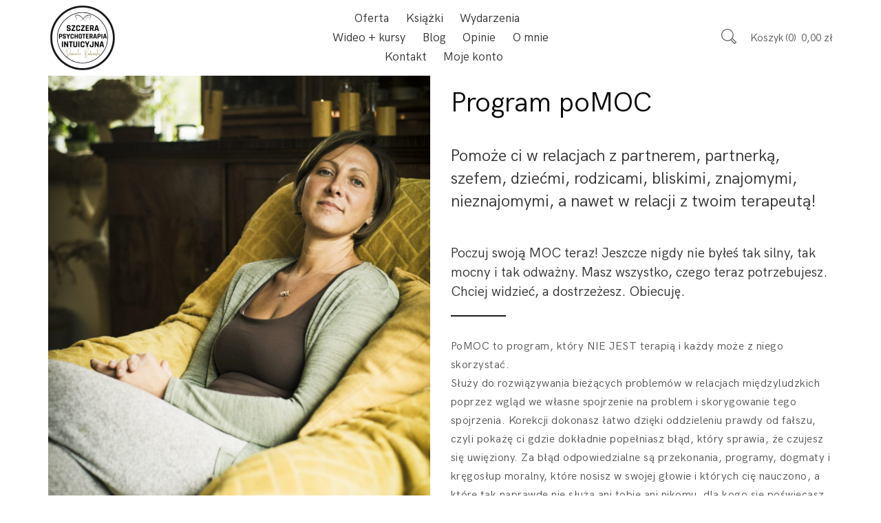

--- FILE ---
content_type: text/html; charset=UTF-8
request_url: https://dominikaradwanska.pl/program-pomoc/
body_size: 33798
content:
<!DOCTYPE html>
<html lang="pl-PL">
<head>
	<meta charset="UTF-8">
	<meta name="viewport" content="width=device-width, initial-scale=1">
	<link rel="profile" href="http://gmpg.org/xfn/11">
	<link rel="pingback" href="https://dominikaradwanska.pl/xmlrpc.php">
	<title>Program poMOC &#8211; Dominika Radwańska</title>
<meta name='robots' content='max-image-preview:large' />

<!-- Google Tag Manager for WordPress by gtm4wp.com -->
<script data-cfasync="false" data-pagespeed-no-defer>
	var gtm4wp_datalayer_name = "dataLayer";
	var dataLayer = dataLayer || [];
</script>
<!-- End Google Tag Manager for WordPress by gtm4wp.com --><script type='application/javascript'  id='pys-version-script'>console.log('PixelYourSite Free version 11.1.3');</script>
<link rel='dns-prefetch' href='//fonts.googleapis.com' />
<link rel="alternate" type="application/rss+xml" title="Dominika Radwańska &raquo; Kanał z wpisami" href="https://dominikaradwanska.pl/feed/" />
<link rel="alternate" type="application/rss+xml" title="Dominika Radwańska &raquo; Kanał z komentarzami" href="https://dominikaradwanska.pl/comments/feed/" />
<link rel="alternate" title="oEmbed (JSON)" type="application/json+oembed" href="https://dominikaradwanska.pl/wp-json/oembed/1.0/embed?url=https%3A%2F%2Fdominikaradwanska.pl%2Fprogram-pomoc%2F" />
<link rel="alternate" title="oEmbed (XML)" type="text/xml+oembed" href="https://dominikaradwanska.pl/wp-json/oembed/1.0/embed?url=https%3A%2F%2Fdominikaradwanska.pl%2Fprogram-pomoc%2F&#038;format=xml" />
<style id='wp-img-auto-sizes-contain-inline-css' type='text/css'>
img:is([sizes=auto i],[sizes^="auto," i]){contain-intrinsic-size:3000px 1500px}
/*# sourceURL=wp-img-auto-sizes-contain-inline-css */
</style>
<link rel='stylesheet' id='mec-select2-style-css' href='https://dominikaradwanska.pl/wp-content/plugins/modern-events-calendar/assets/packages/select2/select2.min.css?ver=5.19.5' type='text/css' media='all' />
<link rel='stylesheet' id='mec-font-icons-css' href='https://dominikaradwanska.pl/wp-content/plugins/modern-events-calendar/assets/css/iconfonts.css?ver=6.9' type='text/css' media='all' />
<link rel='stylesheet' id='mec-frontend-style-css' href='https://dominikaradwanska.pl/wp-content/plugins/modern-events-calendar/assets/css/frontend.min.css?ver=5.19.5' type='text/css' media='all' />
<link rel='stylesheet' id='mec-tooltip-style-css' href='https://dominikaradwanska.pl/wp-content/plugins/modern-events-calendar/assets/packages/tooltip/tooltip.css?ver=6.9' type='text/css' media='all' />
<link rel='stylesheet' id='mec-tooltip-shadow-style-css' href='https://dominikaradwanska.pl/wp-content/plugins/modern-events-calendar/assets/packages/tooltip/tooltipster-sideTip-shadow.min.css?ver=6.9' type='text/css' media='all' />
<link rel='stylesheet' id='featherlight-css' href='https://dominikaradwanska.pl/wp-content/plugins/modern-events-calendar/assets/packages/featherlight/featherlight.css?ver=6.9' type='text/css' media='all' />
<link rel='stylesheet' id='mec-google-fonts-css' href='//fonts.googleapis.com/css?family=Montserrat%3A400%2C700%7CRoboto%3A100%2C300%2C400%2C700&#038;ver=6.9' type='text/css' media='all' />
<link rel='stylesheet' id='mec-lity-style-css' href='https://dominikaradwanska.pl/wp-content/plugins/modern-events-calendar/assets/packages/lity/lity.min.css?ver=6.9' type='text/css' media='all' />
<style id='wp-emoji-styles-inline-css' type='text/css'>

	img.wp-smiley, img.emoji {
		display: inline !important;
		border: none !important;
		box-shadow: none !important;
		height: 1em !important;
		width: 1em !important;
		margin: 0 0.07em !important;
		vertical-align: -0.1em !important;
		background: none !important;
		padding: 0 !important;
	}
/*# sourceURL=wp-emoji-styles-inline-css */
</style>
<style id='wp-block-library-inline-css' type='text/css'>
:root{--wp-block-synced-color:#7a00df;--wp-block-synced-color--rgb:122,0,223;--wp-bound-block-color:var(--wp-block-synced-color);--wp-editor-canvas-background:#ddd;--wp-admin-theme-color:#007cba;--wp-admin-theme-color--rgb:0,124,186;--wp-admin-theme-color-darker-10:#006ba1;--wp-admin-theme-color-darker-10--rgb:0,107,160.5;--wp-admin-theme-color-darker-20:#005a87;--wp-admin-theme-color-darker-20--rgb:0,90,135;--wp-admin-border-width-focus:2px}@media (min-resolution:192dpi){:root{--wp-admin-border-width-focus:1.5px}}.wp-element-button{cursor:pointer}:root .has-very-light-gray-background-color{background-color:#eee}:root .has-very-dark-gray-background-color{background-color:#313131}:root .has-very-light-gray-color{color:#eee}:root .has-very-dark-gray-color{color:#313131}:root .has-vivid-green-cyan-to-vivid-cyan-blue-gradient-background{background:linear-gradient(135deg,#00d084,#0693e3)}:root .has-purple-crush-gradient-background{background:linear-gradient(135deg,#34e2e4,#4721fb 50%,#ab1dfe)}:root .has-hazy-dawn-gradient-background{background:linear-gradient(135deg,#faaca8,#dad0ec)}:root .has-subdued-olive-gradient-background{background:linear-gradient(135deg,#fafae1,#67a671)}:root .has-atomic-cream-gradient-background{background:linear-gradient(135deg,#fdd79a,#004a59)}:root .has-nightshade-gradient-background{background:linear-gradient(135deg,#330968,#31cdcf)}:root .has-midnight-gradient-background{background:linear-gradient(135deg,#020381,#2874fc)}:root{--wp--preset--font-size--normal:16px;--wp--preset--font-size--huge:42px}.has-regular-font-size{font-size:1em}.has-larger-font-size{font-size:2.625em}.has-normal-font-size{font-size:var(--wp--preset--font-size--normal)}.has-huge-font-size{font-size:var(--wp--preset--font-size--huge)}.has-text-align-center{text-align:center}.has-text-align-left{text-align:left}.has-text-align-right{text-align:right}.has-fit-text{white-space:nowrap!important}#end-resizable-editor-section{display:none}.aligncenter{clear:both}.items-justified-left{justify-content:flex-start}.items-justified-center{justify-content:center}.items-justified-right{justify-content:flex-end}.items-justified-space-between{justify-content:space-between}.screen-reader-text{border:0;clip-path:inset(50%);height:1px;margin:-1px;overflow:hidden;padding:0;position:absolute;width:1px;word-wrap:normal!important}.screen-reader-text:focus{background-color:#ddd;clip-path:none;color:#444;display:block;font-size:1em;height:auto;left:5px;line-height:normal;padding:15px 23px 14px;text-decoration:none;top:5px;width:auto;z-index:100000}html :where(.has-border-color){border-style:solid}html :where([style*=border-top-color]){border-top-style:solid}html :where([style*=border-right-color]){border-right-style:solid}html :where([style*=border-bottom-color]){border-bottom-style:solid}html :where([style*=border-left-color]){border-left-style:solid}html :where([style*=border-width]){border-style:solid}html :where([style*=border-top-width]){border-top-style:solid}html :where([style*=border-right-width]){border-right-style:solid}html :where([style*=border-bottom-width]){border-bottom-style:solid}html :where([style*=border-left-width]){border-left-style:solid}html :where(img[class*=wp-image-]){height:auto;max-width:100%}:where(figure){margin:0 0 1em}html :where(.is-position-sticky){--wp-admin--admin-bar--position-offset:var(--wp-admin--admin-bar--height,0px)}@media screen and (max-width:600px){html :where(.is-position-sticky){--wp-admin--admin-bar--position-offset:0px}}

/*# sourceURL=wp-block-library-inline-css */
</style><style id='wp-block-paragraph-inline-css' type='text/css'>
.is-small-text{font-size:.875em}.is-regular-text{font-size:1em}.is-large-text{font-size:2.25em}.is-larger-text{font-size:3em}.has-drop-cap:not(:focus):first-letter{float:left;font-size:8.4em;font-style:normal;font-weight:100;line-height:.68;margin:.05em .1em 0 0;text-transform:uppercase}body.rtl .has-drop-cap:not(:focus):first-letter{float:none;margin-left:.1em}p.has-drop-cap.has-background{overflow:hidden}:root :where(p.has-background){padding:1.25em 2.375em}:where(p.has-text-color:not(.has-link-color)) a{color:inherit}p.has-text-align-left[style*="writing-mode:vertical-lr"],p.has-text-align-right[style*="writing-mode:vertical-rl"]{rotate:180deg}
/*# sourceURL=https://dominikaradwanska.pl/wp-includes/blocks/paragraph/style.min.css */
</style>
<link rel='stylesheet' id='wc-blocks-style-css' href='https://dominikaradwanska.pl/wp-content/plugins/woocommerce/assets/client/blocks/wc-blocks.css?ver=wc-10.4.3' type='text/css' media='all' />
<style id='global-styles-inline-css' type='text/css'>
:root{--wp--preset--aspect-ratio--square: 1;--wp--preset--aspect-ratio--4-3: 4/3;--wp--preset--aspect-ratio--3-4: 3/4;--wp--preset--aspect-ratio--3-2: 3/2;--wp--preset--aspect-ratio--2-3: 2/3;--wp--preset--aspect-ratio--16-9: 16/9;--wp--preset--aspect-ratio--9-16: 9/16;--wp--preset--color--black: #000000;--wp--preset--color--cyan-bluish-gray: #abb8c3;--wp--preset--color--white: #ffffff;--wp--preset--color--pale-pink: #f78da7;--wp--preset--color--vivid-red: #cf2e2e;--wp--preset--color--luminous-vivid-orange: #ff6900;--wp--preset--color--luminous-vivid-amber: #fcb900;--wp--preset--color--light-green-cyan: #7bdcb5;--wp--preset--color--vivid-green-cyan: #00d084;--wp--preset--color--pale-cyan-blue: #8ed1fc;--wp--preset--color--vivid-cyan-blue: #0693e3;--wp--preset--color--vivid-purple: #9b51e0;--wp--preset--gradient--vivid-cyan-blue-to-vivid-purple: linear-gradient(135deg,rgb(6,147,227) 0%,rgb(155,81,224) 100%);--wp--preset--gradient--light-green-cyan-to-vivid-green-cyan: linear-gradient(135deg,rgb(122,220,180) 0%,rgb(0,208,130) 100%);--wp--preset--gradient--luminous-vivid-amber-to-luminous-vivid-orange: linear-gradient(135deg,rgb(252,185,0) 0%,rgb(255,105,0) 100%);--wp--preset--gradient--luminous-vivid-orange-to-vivid-red: linear-gradient(135deg,rgb(255,105,0) 0%,rgb(207,46,46) 100%);--wp--preset--gradient--very-light-gray-to-cyan-bluish-gray: linear-gradient(135deg,rgb(238,238,238) 0%,rgb(169,184,195) 100%);--wp--preset--gradient--cool-to-warm-spectrum: linear-gradient(135deg,rgb(74,234,220) 0%,rgb(151,120,209) 20%,rgb(207,42,186) 40%,rgb(238,44,130) 60%,rgb(251,105,98) 80%,rgb(254,248,76) 100%);--wp--preset--gradient--blush-light-purple: linear-gradient(135deg,rgb(255,206,236) 0%,rgb(152,150,240) 100%);--wp--preset--gradient--blush-bordeaux: linear-gradient(135deg,rgb(254,205,165) 0%,rgb(254,45,45) 50%,rgb(107,0,62) 100%);--wp--preset--gradient--luminous-dusk: linear-gradient(135deg,rgb(255,203,112) 0%,rgb(199,81,192) 50%,rgb(65,88,208) 100%);--wp--preset--gradient--pale-ocean: linear-gradient(135deg,rgb(255,245,203) 0%,rgb(182,227,212) 50%,rgb(51,167,181) 100%);--wp--preset--gradient--electric-grass: linear-gradient(135deg,rgb(202,248,128) 0%,rgb(113,206,126) 100%);--wp--preset--gradient--midnight: linear-gradient(135deg,rgb(2,3,129) 0%,rgb(40,116,252) 100%);--wp--preset--font-size--small: 13px;--wp--preset--font-size--medium: 20px;--wp--preset--font-size--large: 36px;--wp--preset--font-size--x-large: 42px;--wp--preset--spacing--20: 0.44rem;--wp--preset--spacing--30: 0.67rem;--wp--preset--spacing--40: 1rem;--wp--preset--spacing--50: 1.5rem;--wp--preset--spacing--60: 2.25rem;--wp--preset--spacing--70: 3.38rem;--wp--preset--spacing--80: 5.06rem;--wp--preset--shadow--natural: 6px 6px 9px rgba(0, 0, 0, 0.2);--wp--preset--shadow--deep: 12px 12px 50px rgba(0, 0, 0, 0.4);--wp--preset--shadow--sharp: 6px 6px 0px rgba(0, 0, 0, 0.2);--wp--preset--shadow--outlined: 6px 6px 0px -3px rgb(255, 255, 255), 6px 6px rgb(0, 0, 0);--wp--preset--shadow--crisp: 6px 6px 0px rgb(0, 0, 0);}:where(.is-layout-flex){gap: 0.5em;}:where(.is-layout-grid){gap: 0.5em;}body .is-layout-flex{display: flex;}.is-layout-flex{flex-wrap: wrap;align-items: center;}.is-layout-flex > :is(*, div){margin: 0;}body .is-layout-grid{display: grid;}.is-layout-grid > :is(*, div){margin: 0;}:where(.wp-block-columns.is-layout-flex){gap: 2em;}:where(.wp-block-columns.is-layout-grid){gap: 2em;}:where(.wp-block-post-template.is-layout-flex){gap: 1.25em;}:where(.wp-block-post-template.is-layout-grid){gap: 1.25em;}.has-black-color{color: var(--wp--preset--color--black) !important;}.has-cyan-bluish-gray-color{color: var(--wp--preset--color--cyan-bluish-gray) !important;}.has-white-color{color: var(--wp--preset--color--white) !important;}.has-pale-pink-color{color: var(--wp--preset--color--pale-pink) !important;}.has-vivid-red-color{color: var(--wp--preset--color--vivid-red) !important;}.has-luminous-vivid-orange-color{color: var(--wp--preset--color--luminous-vivid-orange) !important;}.has-luminous-vivid-amber-color{color: var(--wp--preset--color--luminous-vivid-amber) !important;}.has-light-green-cyan-color{color: var(--wp--preset--color--light-green-cyan) !important;}.has-vivid-green-cyan-color{color: var(--wp--preset--color--vivid-green-cyan) !important;}.has-pale-cyan-blue-color{color: var(--wp--preset--color--pale-cyan-blue) !important;}.has-vivid-cyan-blue-color{color: var(--wp--preset--color--vivid-cyan-blue) !important;}.has-vivid-purple-color{color: var(--wp--preset--color--vivid-purple) !important;}.has-black-background-color{background-color: var(--wp--preset--color--black) !important;}.has-cyan-bluish-gray-background-color{background-color: var(--wp--preset--color--cyan-bluish-gray) !important;}.has-white-background-color{background-color: var(--wp--preset--color--white) !important;}.has-pale-pink-background-color{background-color: var(--wp--preset--color--pale-pink) !important;}.has-vivid-red-background-color{background-color: var(--wp--preset--color--vivid-red) !important;}.has-luminous-vivid-orange-background-color{background-color: var(--wp--preset--color--luminous-vivid-orange) !important;}.has-luminous-vivid-amber-background-color{background-color: var(--wp--preset--color--luminous-vivid-amber) !important;}.has-light-green-cyan-background-color{background-color: var(--wp--preset--color--light-green-cyan) !important;}.has-vivid-green-cyan-background-color{background-color: var(--wp--preset--color--vivid-green-cyan) !important;}.has-pale-cyan-blue-background-color{background-color: var(--wp--preset--color--pale-cyan-blue) !important;}.has-vivid-cyan-blue-background-color{background-color: var(--wp--preset--color--vivid-cyan-blue) !important;}.has-vivid-purple-background-color{background-color: var(--wp--preset--color--vivid-purple) !important;}.has-black-border-color{border-color: var(--wp--preset--color--black) !important;}.has-cyan-bluish-gray-border-color{border-color: var(--wp--preset--color--cyan-bluish-gray) !important;}.has-white-border-color{border-color: var(--wp--preset--color--white) !important;}.has-pale-pink-border-color{border-color: var(--wp--preset--color--pale-pink) !important;}.has-vivid-red-border-color{border-color: var(--wp--preset--color--vivid-red) !important;}.has-luminous-vivid-orange-border-color{border-color: var(--wp--preset--color--luminous-vivid-orange) !important;}.has-luminous-vivid-amber-border-color{border-color: var(--wp--preset--color--luminous-vivid-amber) !important;}.has-light-green-cyan-border-color{border-color: var(--wp--preset--color--light-green-cyan) !important;}.has-vivid-green-cyan-border-color{border-color: var(--wp--preset--color--vivid-green-cyan) !important;}.has-pale-cyan-blue-border-color{border-color: var(--wp--preset--color--pale-cyan-blue) !important;}.has-vivid-cyan-blue-border-color{border-color: var(--wp--preset--color--vivid-cyan-blue) !important;}.has-vivid-purple-border-color{border-color: var(--wp--preset--color--vivid-purple) !important;}.has-vivid-cyan-blue-to-vivid-purple-gradient-background{background: var(--wp--preset--gradient--vivid-cyan-blue-to-vivid-purple) !important;}.has-light-green-cyan-to-vivid-green-cyan-gradient-background{background: var(--wp--preset--gradient--light-green-cyan-to-vivid-green-cyan) !important;}.has-luminous-vivid-amber-to-luminous-vivid-orange-gradient-background{background: var(--wp--preset--gradient--luminous-vivid-amber-to-luminous-vivid-orange) !important;}.has-luminous-vivid-orange-to-vivid-red-gradient-background{background: var(--wp--preset--gradient--luminous-vivid-orange-to-vivid-red) !important;}.has-very-light-gray-to-cyan-bluish-gray-gradient-background{background: var(--wp--preset--gradient--very-light-gray-to-cyan-bluish-gray) !important;}.has-cool-to-warm-spectrum-gradient-background{background: var(--wp--preset--gradient--cool-to-warm-spectrum) !important;}.has-blush-light-purple-gradient-background{background: var(--wp--preset--gradient--blush-light-purple) !important;}.has-blush-bordeaux-gradient-background{background: var(--wp--preset--gradient--blush-bordeaux) !important;}.has-luminous-dusk-gradient-background{background: var(--wp--preset--gradient--luminous-dusk) !important;}.has-pale-ocean-gradient-background{background: var(--wp--preset--gradient--pale-ocean) !important;}.has-electric-grass-gradient-background{background: var(--wp--preset--gradient--electric-grass) !important;}.has-midnight-gradient-background{background: var(--wp--preset--gradient--midnight) !important;}.has-small-font-size{font-size: var(--wp--preset--font-size--small) !important;}.has-medium-font-size{font-size: var(--wp--preset--font-size--medium) !important;}.has-large-font-size{font-size: var(--wp--preset--font-size--large) !important;}.has-x-large-font-size{font-size: var(--wp--preset--font-size--x-large) !important;}
/*# sourceURL=global-styles-inline-css */
</style>

<style id='classic-theme-styles-inline-css' type='text/css'>
/*! This file is auto-generated */
.wp-block-button__link{color:#fff;background-color:#32373c;border-radius:9999px;box-shadow:none;text-decoration:none;padding:calc(.667em + 2px) calc(1.333em + 2px);font-size:1.125em}.wp-block-file__button{background:#32373c;color:#fff;text-decoration:none}
/*# sourceURL=/wp-includes/css/classic-themes.min.css */
</style>
<link rel='stylesheet' id='bp-mentions-css-css' href='https://dominikaradwanska.pl/wp-content/plugins/buddypress/bp-activity/css/mentions.min.css?ver=12.4.0' type='text/css' media='all' />
<link rel='stylesheet' id='contact-form-7-css' href='https://dominikaradwanska.pl/wp-content/plugins/contact-form-7/includes/css/styles.css?ver=6.1.3' type='text/css' media='all' />
<link rel='stylesheet' id='tutor-icon-css' href='https://dominikaradwanska.pl/wp-content/plugins/tutor/assets/css/tutor-icon.min.css?ver=3.9.1' type='text/css' media='all' />
<link rel='stylesheet' id='tutor-css' href='https://dominikaradwanska.pl/wp-content/plugins/tutor/assets/css/tutor.min.css?ver=3.9.1' type='text/css' media='all' />
<link rel='stylesheet' id='tutor-frontend-css' href='https://dominikaradwanska.pl/wp-content/plugins/tutor/assets/css/tutor-front.min.css?ver=3.9.1' type='text/css' media='all' />
<style id='tutor-frontend-inline-css' type='text/css'>
.mce-notification.mce-notification-error{display: none !important;}
:root{--tutor-color-primary:#a28d5d;--tutor-color-primary-rgb:162, 141, 93;--tutor-color-primary-hover:#a28d5d;--tutor-color-primary-hover-rgb:162, 141, 93;--tutor-body-color:#212327;--tutor-body-color-rgb:33, 35, 39;--tutor-border-color:#cdcfd5;--tutor-border-color-rgb:205, 207, 213;--tutor-color-gray:#e3e5eb;--tutor-color-gray-rgb:227, 229, 235;}
/*# sourceURL=tutor-frontend-inline-css */
</style>
<style id='woocommerce-inline-inline-css' type='text/css'>
.woocommerce form .form-row .required { visibility: visible; }
/*# sourceURL=woocommerce-inline-inline-css */
</style>
<link rel='stylesheet' id='wcapf-style-css' href='https://dominikaradwanska.pl/wp-content/plugins/agni-halena-plugin/inc/ajax-product-filter/assets/css/wcapf-styles.css?ver=6.9' type='text/css' media='all' />
<link rel='stylesheet' id='xoo_wsc-css' href='https://dominikaradwanska.pl/wp-content/plugins/agni-halena-plugin/inc/side-cart-woocommerce/css/xoo-wsc-public.css?ver=1.0.2' type='text/css' media='all' />
<link rel='stylesheet' id='related-styles-css' href='https://dominikaradwanska.pl/wp-content/plugins/woo-mailerlite/includes/../public/css/style.css?ver=6.9' type='text/css' media='all' />
<link rel='stylesheet' id='p24-styles-css' href='https://dominikaradwanska.pl/wp-content/plugins/woo-przelewy24/assets/css/styles.css?ver=1.0.15' type='text/css' media='all' />
<link rel='stylesheet' id='ionicons-css' href='https://dominikaradwanska.pl/wp-content/themes/halena/css/ionicons.min.css?ver=2.0.1' type='text/css' media='all' />
<link rel='stylesheet' id='font-awesome-css' href='https://dominikaradwanska.pl/wp-content/themes/halena/css/font-awesome.min.css?ver=4.7.0' type='text/css' media='all' />
<link rel='stylesheet' id='pe-stroke-css' href='https://dominikaradwanska.pl/wp-content/themes/halena/css/Pe-icon-7-stroke.min.css?ver=1.2.0' type='text/css' media='all' />
<link rel='stylesheet' id='pe-filled-css' href='https://dominikaradwanska.pl/wp-content/themes/halena/css/Pe-icon-7-filled.min.css?ver=1.2.0' type='text/css' media='all' />
<link rel='stylesheet' id='linea-arrows-css' href='https://dominikaradwanska.pl/wp-content/themes/halena/css/linea-arrows.min.css?ver=1.0' type='text/css' media='all' />
<link rel='stylesheet' id='linea-basic-css' href='https://dominikaradwanska.pl/wp-content/themes/halena/css/linea-basic.min.css?ver=1.0' type='text/css' media='all' />
<link rel='stylesheet' id='linea-elaboration-css' href='https://dominikaradwanska.pl/wp-content/themes/halena/css/linea-elaboration.min.css?ver=1.0' type='text/css' media='all' />
<link rel='stylesheet' id='linea-ecommerce-css' href='https://dominikaradwanska.pl/wp-content/themes/halena/css/linea-ecommerce.min.css?ver=1.0' type='text/css' media='all' />
<link rel='stylesheet' id='linea-software-css' href='https://dominikaradwanska.pl/wp-content/themes/halena/css/linea-software.min.css?ver=1.0' type='text/css' media='all' />
<link rel='stylesheet' id='linea-music-css' href='https://dominikaradwanska.pl/wp-content/themes/halena/css/linea-music.min.css?ver=1.0' type='text/css' media='all' />
<link rel='stylesheet' id='linea-weather-css' href='https://dominikaradwanska.pl/wp-content/themes/halena/css/linea-weather.min.css?ver=1.0' type='text/css' media='all' />
<link rel='stylesheet' id='halena-animate-style-css' href='https://dominikaradwanska.pl/wp-content/themes/halena/css/animate.css?ver=6.9' type='text/css' media='all' />
<link rel='stylesheet' id='halena-bootstrap-css' href='https://dominikaradwanska.pl/wp-content/themes/halena/css/halena.css?ver=6.9' type='text/css' media='all' />
<link rel='stylesheet' id='halena-agni-vc-styles-css' href='https://dominikaradwanska.pl/wp-content/themes/halena/css/agni-vc-styles.css?ver=1.6.2' type='text/css' media='all' />
<link rel='stylesheet' id='halena-style-css' href='https://dominikaradwanska.pl/wp-content/themes/halena/style.css?ver=1.6.2' type='text/css' media='all' />
<link rel='stylesheet' id='halena-responsive-css' href='https://dominikaradwanska.pl/wp-content/themes/halena/css/responsive.css?ver=1.6.2' type='text/css' media='all' />
<link rel='stylesheet' id='agni-custom-font-css' href='https://dominikaradwanska.pl/wp-content/plugins/agni-halena-plugin/inc/agni-custom-fonts/css/custom.css?ver=6.9' type='text/css' media='all' />
<link rel='stylesheet' id='agni-tawcvs-frontend-css' href='https://dominikaradwanska.pl/wp-content/plugins/agni-halena-plugin/inc/variation-swatches-for-woocommerce/includes/../assets/css/frontend.css?ver=20160615' type='text/css' media='all' />
<link rel='stylesheet' id='js_composer_front-css' href='https://dominikaradwanska.pl/wp-content/plugins/js_composer/assets/css/js_composer.min.css?ver=6.10.0' type='text/css' media='all' />
<link rel='stylesheet' id='halena-woocommerce-style-css' href='https://dominikaradwanska.pl/wp-content/themes/halena/template/woocommerce/css/woocommerce-style.css?ver=1.6.2' type='text/css' media='all' />
<link rel='stylesheet' id='__EPYT__style-css' href='https://dominikaradwanska.pl/wp-content/plugins/youtube-embed-plus/styles/ytprefs.min.css?ver=14.2.4' type='text/css' media='all' />
<style id='__EPYT__style-inline-css' type='text/css'>

                .epyt-gallery-thumb {
                        width: 33.333%;
                }
                
/*# sourceURL=__EPYT__style-inline-css */
</style>
<link rel='stylesheet' id='rt-mediaelement-css' href='https://dominikaradwanska.pl/wp-content/plugins/buddypress-media/lib/media-element/mediaelementplayer-legacy.min.css?ver=4.6.19' type='text/css' media='all' />
<link rel='stylesheet' id='rt-mediaelement-wp-css' href='https://dominikaradwanska.pl/wp-content/plugins/buddypress-media/lib/media-element/wp-mediaelement.min.css?ver=4.6.19' type='text/css' media='all' />
<link rel='stylesheet' id='dashicons-css' href='https://dominikaradwanska.pl/wp-includes/css/dashicons.min.css?ver=6.9' type='text/css' media='all' />
<link rel='stylesheet' id='rtmedia-main-css' href='https://dominikaradwanska.pl/wp-content/plugins/buddypress-media/app/assets/css/rtmedia.min.css?ver=4.6.19' type='text/css' media='all' />
<link rel='stylesheet' id='rtmedia-upload-terms-main-css' href='https://dominikaradwanska.pl/wp-content/plugins/buddypress-media/app/assets/css/rtm-upload-terms.min.css?ver=4.6.19' type='text/css' media='all' />
<style id='wp-block-button-inline-css' type='text/css'>
.wp-block-button__link{align-content:center;box-sizing:border-box;cursor:pointer;display:inline-block;height:100%;text-align:center;word-break:break-word}.wp-block-button__link.aligncenter{text-align:center}.wp-block-button__link.alignright{text-align:right}:where(.wp-block-button__link){border-radius:9999px;box-shadow:none;padding:calc(.667em + 2px) calc(1.333em + 2px);text-decoration:none}.wp-block-button[style*=text-decoration] .wp-block-button__link{text-decoration:inherit}.wp-block-buttons>.wp-block-button.has-custom-width{max-width:none}.wp-block-buttons>.wp-block-button.has-custom-width .wp-block-button__link{width:100%}.wp-block-buttons>.wp-block-button.has-custom-font-size .wp-block-button__link{font-size:inherit}.wp-block-buttons>.wp-block-button.wp-block-button__width-25{width:calc(25% - var(--wp--style--block-gap, .5em)*.75)}.wp-block-buttons>.wp-block-button.wp-block-button__width-50{width:calc(50% - var(--wp--style--block-gap, .5em)*.5)}.wp-block-buttons>.wp-block-button.wp-block-button__width-75{width:calc(75% - var(--wp--style--block-gap, .5em)*.25)}.wp-block-buttons>.wp-block-button.wp-block-button__width-100{flex-basis:100%;width:100%}.wp-block-buttons.is-vertical>.wp-block-button.wp-block-button__width-25{width:25%}.wp-block-buttons.is-vertical>.wp-block-button.wp-block-button__width-50{width:50%}.wp-block-buttons.is-vertical>.wp-block-button.wp-block-button__width-75{width:75%}.wp-block-button.is-style-squared,.wp-block-button__link.wp-block-button.is-style-squared{border-radius:0}.wp-block-button.no-border-radius,.wp-block-button__link.no-border-radius{border-radius:0!important}:root :where(.wp-block-button .wp-block-button__link.is-style-outline),:root :where(.wp-block-button.is-style-outline>.wp-block-button__link){border:2px solid;padding:.667em 1.333em}:root :where(.wp-block-button .wp-block-button__link.is-style-outline:not(.has-text-color)),:root :where(.wp-block-button.is-style-outline>.wp-block-button__link:not(.has-text-color)){color:currentColor}:root :where(.wp-block-button .wp-block-button__link.is-style-outline:not(.has-background)),:root :where(.wp-block-button.is-style-outline>.wp-block-button__link:not(.has-background)){background-color:initial;background-image:none}
/*# sourceURL=https://dominikaradwanska.pl/wp-includes/blocks/button/style.min.css */
</style>
<style id='wp-block-search-inline-css' type='text/css'>
.wp-block-search__button{margin-left:10px;word-break:normal}.wp-block-search__button.has-icon{line-height:0}.wp-block-search__button svg{height:1.25em;min-height:24px;min-width:24px;width:1.25em;fill:currentColor;vertical-align:text-bottom}:where(.wp-block-search__button){border:1px solid #ccc;padding:6px 10px}.wp-block-search__inside-wrapper{display:flex;flex:auto;flex-wrap:nowrap;max-width:100%}.wp-block-search__label{width:100%}.wp-block-search.wp-block-search__button-only .wp-block-search__button{box-sizing:border-box;display:flex;flex-shrink:0;justify-content:center;margin-left:0;max-width:100%}.wp-block-search.wp-block-search__button-only .wp-block-search__inside-wrapper{min-width:0!important;transition-property:width}.wp-block-search.wp-block-search__button-only .wp-block-search__input{flex-basis:100%;transition-duration:.3s}.wp-block-search.wp-block-search__button-only.wp-block-search__searchfield-hidden,.wp-block-search.wp-block-search__button-only.wp-block-search__searchfield-hidden .wp-block-search__inside-wrapper{overflow:hidden}.wp-block-search.wp-block-search__button-only.wp-block-search__searchfield-hidden .wp-block-search__input{border-left-width:0!important;border-right-width:0!important;flex-basis:0;flex-grow:0;margin:0;min-width:0!important;padding-left:0!important;padding-right:0!important;width:0!important}:where(.wp-block-search__input){appearance:none;border:1px solid #949494;flex-grow:1;font-family:inherit;font-size:inherit;font-style:inherit;font-weight:inherit;letter-spacing:inherit;line-height:inherit;margin-left:0;margin-right:0;min-width:3rem;padding:8px;text-decoration:unset!important;text-transform:inherit}:where(.wp-block-search__button-inside .wp-block-search__inside-wrapper){background-color:#fff;border:1px solid #949494;box-sizing:border-box;padding:4px}:where(.wp-block-search__button-inside .wp-block-search__inside-wrapper) .wp-block-search__input{border:none;border-radius:0;padding:0 4px}:where(.wp-block-search__button-inside .wp-block-search__inside-wrapper) .wp-block-search__input:focus{outline:none}:where(.wp-block-search__button-inside .wp-block-search__inside-wrapper) :where(.wp-block-search__button){padding:4px 8px}.wp-block-search.aligncenter .wp-block-search__inside-wrapper{margin:auto}.wp-block[data-align=right] .wp-block-search.wp-block-search__button-only .wp-block-search__inside-wrapper{float:right}
/*# sourceURL=https://dominikaradwanska.pl/wp-includes/blocks/search/style.min.css */
</style>
<link rel='stylesheet' id='site-reviews-css' href='https://dominikaradwanska.pl/wp-content/plugins/site-reviews/assets/styles/default.css?ver=6.11.8' type='text/css' media='all' />
<style id='site-reviews-inline-css' type='text/css'>
.glsr-star-empty,.glsr-star-rating--stars[class*=" s"]>span{background-image:url(https://dominikaradwanska.pl/wp-content/plugins/site-reviews/assets/images/stars/default/star-empty.svg)!important}.glsr-field-is-invalid .glsr-star-rating--stars[class*=" s"]>span{background-image:url(https://dominikaradwanska.pl/wp-content/plugins/site-reviews/assets/images/stars/default/star-error.svg)!important}.glsr-star-half{background-image:url(https://dominikaradwanska.pl/wp-content/plugins/site-reviews/assets/images/stars/default/star-half.svg)!important}.glsr-star-full,.glsr-star-rating--stars[class*=" s"]>span.gl-active,.glsr-star-rating--stars[class*=" s"]>span.gl-active.gl-selected{background-image:url(https://dominikaradwanska.pl/wp-content/plugins/site-reviews/assets/images/stars/default/star-full.svg)!important}

/*# sourceURL=site-reviews-inline-css */
</style>
<link rel='stylesheet' id='halena-custom-styles-css' href='https://dominikaradwanska.pl/wp-content/themes/halena/css/custom.css?ver=6.9' type='text/css' media='all' />
<style id='halena-custom-styles-inline-css' type='text/css'>
/* Halena Custom CSS */
		

			body{
				font-size: 16px;
				line-height: ;
				text-transform: none;
			}
			h1, .h1{
				font-size: 48px;
			}
			h2, .h2{
				font-size: 40px;
			}
			h3, .h3{
				font-size: 34px;
			}
			h4, .h4{
				font-size: 28px;
			}
			h5, .h5{
				font-size: 24px;
			}
			h6, .h6{
				font-size: 20px;
			}

			ul.nav-menu-content:not(.additional-primary-nav-menu-content) >li, div.nav-menu-content:not(.additional-primary-nav-menu-content) ul > li, ul.nav-menu-content:not(.additional-primary-nav-menu-content) >li >a, div.nav-menu-content:not(.additional-primary-nav-menu-content) ul > li > a, .side-header-menu ul.tab-nav-menu-content >li >a, .side-header-menu div.nav-menu-content:not(.additional-primary-nav-menu-content) ul > li > a{
				font-size: 17px;
			}
			.nav-menu a, .tab-nav-menu a, ul.nav-menu-content >li >a, div.nav-menu-content ul > li > a, .side-header-menu ul.tab-nav-menu-content >li >a, .side-header-menu div.nav-menu-content ul > li > a{
				text-transform: none;
			}
			.nav-menu a, .tab-nav-menu a{
				font-size: px;
			}
			.nav-menu a, .tab-nav-menu a{
				text-transform: ;
			}
			
			.burg-text{
				color: ;
			}
			@media (max-width: 1199px) {
				.header-navigation-menu.strip-header-menu{
					background-color: rgba(246,246,246,1);
				}
			}
			@media (min-width: 992px) {
				.header-menu-flex{
					min-height: 110px;
				}
			}
			@media (min-width: 1200px) {

				.strip-header-menu .activeBurg.burg:before, .strip-header-menu .activeBurg.burg:after{
					background-color: ;
				}
				.strip-header-menu.header-sticky.top-sticky .toggle-nav-menu-additional .activeBurg.burg:before, .strip-header-menu.header-sticky.top-sticky .toggle-nav-menu-additional .activeBurg.burg:after{
					background-color: ;
				}
			}
			.header-sticky.top-sticky .toggle-nav-menu-additional .burg-text{
				color: ;
			}
			
			h1, h2, h3, h4, h5, h6,.h1,.h2,.h3,.h4,.h5,.h6, .primary-typo, .vc_tta-title-text{
				line-height: ;
				text-transform: none;
			}
			.section-sub-heading-text, .additional-typo{
				line-height: ;
				text-transform: none;
			}

			.has-menu-button ul.nav-menu-content >li:last-child >a, .has-menu-button div.nav-menu-content >ul >li:last-child >a{
				font-size: px;
			}
			/*.has-menu-button ul.nav-menu-content >li:last-child >a, .has-menu-button div.nav-menu-content >ul >li:last-child >a{
				color: #1e1e20 !important;
			}*/

			.header-menu-icons .header-lang-toggle{
				-webkit-box-ordinal-group: 1;
				-webkit-order: 2;
				-ms-flex-order: 2;
				order: 2;
			} 
			.header-menu-icons .header-wpml-toggle{
				-webkit-box-ordinal-group: 2;
				-webkit-order: 3;
				-ms-flex-order: 3;
				order: 3;
			}
			.header-menu-icons .header-myaccount-toggle{
				-webkit-box-ordinal-group: 5;
				-webkit-order: 4;
				-ms-flex-order: 4;
				order: 4;
			}
			.header-menu-icons .header-currency-toggle{
				-webkit-box-ordinal-group: 8;
				-webkit-order: 8;
				-ms-flex-order: 7;
				order: 7;
			}
			.header-menu-icons .header-cart-toggle{
				-webkit-box-ordinal-group: 6;
				-webkit-order: 5;
				-ms-flex-order: 5;
				order: 5;
			} 
			.header-menu-icons .header-search-toggle{
				-webkit-box-ordinal-group: 2;
				-webkit-order: 1;
				-ms-flex-order: 1;
				order: 1;
			} 
			.header-menu-icons .header-social-toggle{
				-webkit-box-ordinal-group: 9;
				-webkit-order: 8;
				-ms-flex-order: 8;
				order: 8;
			}
			.header-menu-icons .header-wishlist-toggle{
				-webkit-box-ordinal-group: 8;
				-webkit-order: 7;
				-ms-flex-order: 7;
				order: 7;
			}

			.special-typo{
				line-height: ;
				text-transform: none;
			}

			.preloader-style-2 .cssload-loader:before{
				border-color: #ffffff;
			}

			/* Halena Custom Colors */
			.additional-nav-menu a:hover, .nav-menu-content li a:hover, .nav-menu-content li a:active, .nav-menu-content li.current-menu-item:not(.current_page_item) > a, .nav-menu-content li ul li.current-menu-item:not(.current_page_item) > a, .nav-menu-content .current_page_ancestor .current-menu-item:not(.current_page_item) > a:hover, .tab-nav-menu a:hover, .header-toggle ul a:hover, .agni-slide-buttons .btn-white.btn-plain i, .post-author a, .post-sharing-buttons a:hover, .widget_halena_social_icons a:hover, .filter a:hover, .filter a:focus, .filter a.active, .agni-section-heading .section-heading-icon{
				color: ;
			}
			.owl-dot.active span, .ba-slider .handle span, .posts-navigation .nav-links a, .post-password-form input[type="submit"], .search-form .search-submit, .mc4wp-form input[type="submit"], .member-post .member-divide-line span {
				background-color: ;
			}
			blockquote, table thead th, .owl-dot span, .widget_halena_social_icons a:hover, .milestone-style-1  .mile-count h3:after, .feature-box-title:after {
				border-color: ;
			}

			input[type="text"], input[type="email"], input[type="url"], input[type="password"], input[type="search"], textarea, a, .h1, .h2, .h3, .h4, .h5, .h6, h1, h2, h3, h4, h5, h6, .h1 .small, .h1 small, .h2 .small, .h2 small, .h3 .small, .h3 small, .h4 .small, .h4 small, .h5 .small, .h5 small, .h6 .small, .h6 small, h1 .small, h1 small, h2 .small, h2 small, h3 .small, h3 small, h4 .small, h4 small, h5 .small, h5 small, h6 .small, h6 small, .nav-menu a, .header-icon .logo-text, .nav-menu-content .current_page_ancestor .current-menu-item:not(.current_page_item) > a, .toggle-nav-menu, .footer-bar .textwidget i, .blog-single-post .tags-links a, .post-format-link:before, .post-format-quote:before, .comment-form input[type="submit"], .widget_tag_cloud a, .widget_halena_instagram .follow-link, .portfolio-post .portfolio-content-container, .mfp-image-popup .mfp-close-btn-in .mfp-close, .service-box i, .countdown-has-background .countdown-holder, .countdown-has-border .countdown-holder{
				color: ;
			}
			.burg, .burg:before, .burg:after, .cd-headline.type .cd-words-wrapper::after, .divide-line span, .progress-bar, .nav-tabs-style-3 .nav-tabs li.active, .accordion-style-3 .panel-title:not(.collapsed), .cssload-back{
				background-color: ;
			}
			.comment-form input[type="submit"], .sidebar .widget-title:after, .widget_halena_instagram .follow-link, .nav-tabs-style-1 .nav-tabs li.active a, .nav-tabs li a:hover, .nav-tabs li a:focus, .nav-tabs-style-2 .nav-tabs li.active, .accordion-style-3 .panel-title:not(.collapsed){
				border-color: ;
			}

			body, .header-social a, .post-sharing-buttons a, .portfolio-bottom-caption .portfolio-bottom-caption-category li{
				color: ;
			}

			/* Nav menu Color */
			.nav-menu-content li.current-menu-item:not(.current_page_item) > a, .nav-menu-content li ul li.current-menu-item:not(.current_page_item) > a, .nav-menu-content li.current-menu-item:not(.current_page_item) > a:hover, .nav-menu-content li ul li.current-menu-item:not(.current_page_item) > a:hover{
				color: #1e1e20;
			}
			.nav-menu-content .current_page_ancestor .current-menu-item:not(.current_page_item) > a {
			    color:#333333;
			}
			.nav-menu-content .current_page_ancestor .current-menu-item:not(.current_page_item) > a:hover {
				color:#1e1e20;
			}

			/* Buttons */
			.btn-default, input.btn-default {
				color: #fff;
				background-color: ;
				border-color: ;
			}
			.btn-primary, input.btn-primary {
				color: #fff;
				background-color: ;
				border-color: ;
			}
			.btn-accent, input.btn-accent {
				color: #fff;
				background-color: ;
				border-color: ;
			}
			.btn-alt, .btn-alt:focus, .btn-alt:hover, input.btn-alt, input.btn-alt:focus, input.btn-alt:hover {
				background-color: transparent;
			}
			.btn-default.btn-alt, input.btn-default.btn-alt {
				color: ;
				border-color: ;
			}
			.btn-primary.btn-alt, input.btn-primary.btn-alt {
				color: ;
				border-color: ;
			}
			.btn-accent.btn-alt, input.btn-accent.btn-alt {
				color: ;
				border-color: ;
			}
			.btn-link {
				color: ;
				border-color: transparent;
			}
			.btn-link:hover {
				border-color: ;
			}

			/* Layout Content Padding */
			.has-padding, .has-padding .top-padding, .has-padding .bottom-padding, .has-padding .header-sticky, .has-padding .header-top-bar, .has-padding .header-navigation-menu{
				border-width: 30px;
			}
			@media (max-width:767px) {
				.has-padding, .has-padding .top-padding, .has-padding .bottom-padding{
					border-width: 0;
				}
			}
			@media (min-width:1200px) {
				.has-padding .side-header-menu{
					margin-left: 30px;
					margin-top: 30px;
					bottom: 30px;
				}
			}
			@media (min-width:768px) {
				.has-padding .mfp-main .mfp-container{
					border-width: 30px;
				}
			}
			.has-padding, .has-padding .top-padding, .has-padding .bottom-padding, .has-padding .header-top-bar, .has-padding .header-navigation-menu, .has-padding .mfp-main .mfp-container{
				border-color: #fff;
			}
			@media (min-width: 992px){
				.has-sticky-footer {
				    bottom: 30px;
				}
			}

			.toggle-circled{
			    border-color: #555555;
			}
			.header-social a, .header-toggle a, .header-toggle span{
			    color: #555555;
			    fill: #555555;
			}
			.header-toggle ul a:hover{
			    color: #1e1e20;
			}
			.header-sticky.top-sticky:not(.side-header-menu) .header-menu-icons-additional-color .toggle-circled{
			    border-color: ;
			}
			.header-sticky.top-sticky:not(.side-header-menu) .header-menu-icons-additional-color .header-social a, .header-sticky.top-sticky:not(.side-header-menu) .header-menu-icons-additional-color .header-toggle a, .header-sticky.top-sticky:not(.side-header-menu) .header-menu-icons-additional-color .header-toggle span{
			    color: ;
			    fill: ;
			}
			.header-sticky.top-sticky:not(.side-header-menu) .header-menu-icons-additional-color .header-toggle ul a:hover{
			    color: ;
			}
			
			.toggle-nav-menu{
				color: #333333;
			}
			.header-sticky.top-sticky .toggle-nav-menu.toggle-nav-menu-additional{
				color: ;
			}
			/*.burg-text{
				color: #333333;
			}
			.burg, .burg:before, .burg:after{
				background-color: #333333;
			}*/

			.header-sticky.top-sticky .toggle-nav-menu-additional .burg, .header-sticky.top-sticky .toggle-nav-menu-additional .burg:before, .header-sticky.top-sticky .toggle-nav-menu-additional .burg:after{
				background-color: ;
			}
			.activeBurg.burg, .activeBurg.burg:before, .activeBurg.burg:after{
				background-color: #333333;
			}
			.header-sticky.top-sticky .toggle-nav-menu-additional .activeBurg.burg, .header-sticky.top-sticky .toggle-nav-menu-additional .activeBurg.burg:before, .header-sticky.top-sticky .toggle-nav-menu-additional .activeBurg.burg:after{
				background-color: #333333;
			}
			.header-navigation-menu .header-menu-content, .reverse_skin.header-sticky.top-sticky.header-navigation-menu.header-menu-border-additional:not(.side-header-menu) .header-menu-content, .reverse_skin.header-sticky.top-sticky.side-header-menu.header-menu-border-additional:not(.side-header-menu) .tab-nav-menu{
				border-top:0;
				border-left:0;
				border-right:0;
				border-bottom: 0;
			}
			.header-navigation-menu.center-header-menu .header-menu-content, .reverse_skin.header-sticky.top-sticky.header-navigation-menu.center-header-menu.header-menu-border-additional:not(.side-header-menu) .header-menu-content{
				border-top: 0;
			}
			.header-navigation-menu .header-menu-flex > div:first-child .header-icon, .reverse_skin.header-sticky.top-sticky.header-navigation-menu.header-menu-border-additional:not(.side-header-menu)  .header-menu-flex > div:first-child .header-icon{
				border-right: 0;
			}
			.header-navigation-menu:not(.center-header-menu) .header-menu-flex > div:last-child .header-menu-icons, .reverse_skin.header-sticky.top-sticky.header-navigation-menu.header-menu-border-additional:not(.side-header-menu):not(.center-header-menu) .header-menu-flex > div:last-child .header-menu-icons{
				border-left: 0;
			}
			.header-navigation-menu .header-menu-content, .reverse_skin.header-sticky.top-sticky.header-navigation-menu.header-menu-border-additional:not(.side-header-menu) .header-menu-content, .reverse_skin.header-sticky.top-sticky.side-header-menu.header-menu-border-additional:not(.side-header-menu) .tab-nav-menu, .header-navigation-menu.center-header-menu .header-menu-content, .reverse_skin.header-sticky.top-sticky.header-navigation-menu.center-header-menu.header-menu-border-additional:not(.side-header-menu) .header-menu-content, .header-navigation-menu .header-menu-flex > div:first-child .header-icon, .reverse_skin.header-sticky.top-sticky.header-navigation-menu.header-menu-border-additional:not(.side-header-menu)  .header-menu-flex > div:first-child .header-icon, .header-navigation-menu:not(.center-header-menu) .header-menu-flex > div:last-child .header-menu-icons, .reverse_skin.header-sticky.top-sticky.header-navigation-menu.header-menu-border-additional:not(.side-header-menu):not(.center-header-menu) .header-menu-flex > div:last-child .header-menu-icons{
				border-style: solid;
			}

			.header-sticky.top-sticky.header-navigation-menu.header-menu-border-additional:not(.side-header-menu) .header-menu-content, .header-sticky.top-sticky.side-header-menu.header-menu-border-additional:not(.side-header-menu) .tab-nav-menu, .reverse_skin.header-navigation-menu .header-menu-content{
				border-bottom: 0;
			}
			.header-sticky.top-sticky.header-navigation-menu.center-header-menu.header-menu-border-additional:not(.side-header-menu) .header-menu-content, .reverse_skin.header-navigation-menu.center-header-menu .header-menu-content{
				border-top: 0;
			}
			.header-sticky.top-sticky.header-navigation-menu.header-menu-border-additional:not(.side-header-menu) .header-menu-flex > div:first-child .header-icon, .reverse_skin.header-navigation-menu .header-menu-flex > div:first-child .header-icon{
				border-right: 0;
			}
			.header-sticky.top-sticky.header-navigation-menu.header-menu-border-additional:not(.side-header-menu):not(.center-header-menu) .header-menu-flex > div:last-child .header-menu-icons,.reverse_skin.header-navigation-menu:not(.center-header-menu) .header-menu-flex > div:last-child .header-menu-icons{
				border-left: 0;
			}
			.header-sticky.top-sticky.header-navigation-menu.header-menu-border-additional:not(.side-header-menu) .header-menu-content, .header-sticky.top-sticky.side-header-menu.header-menu-border-additional:not(.side-header-menu) .tab-nav-menu, .reverse_skin.header-navigation-menu .header-menu-content, 

			.header-sticky.top-sticky.header-navigation-menu.center-header-menu.header-menu-border-additional:not(.side-header-menu) .header-menu-content, .reverse_skin.header-navigation-menu.center-header-menu .header-menu-content, 

			.header-sticky.top-sticky.header-navigation-menu.header-menu-border-additional:not(.side-header-menu) .header-menu-flex > div:first-child .header-icon, .reverse_skin.header-navigation-menu .header-menu-flex > div:first-child .header-icon, 

			.header-sticky.top-sticky.header-navigation-menu.header-menu-border-additional:not(.side-header-menu):not(.center-header-menu) .header-menu-flex > div:last-child .header-menu-icons,.reverse_skin.header-navigation-menu:not(.center-header-menu) .header-menu-flex > div:last-child .header-menu-icons{
				border-style: solid;
			}
			
			/* Reverse Skin */
			.reverse_skin .toggle-circled{
			    border-color: ;
			}
			.reverse_skin .header-social a, .reverse_skin .header-toggle a, .reverse_skin .header-toggle span{
			    color: ;
			    fill: ;
			}
			.reverse_skin .header-toggle ul a:hover{
			    color: ;
			}
			.reverse_skin.header-sticky.top-sticky:not(.side-header-menu) .header-menu-icons-additional-color .toggle-circled{
			    border-color: #555555;
			}
			.reverse_skin.header-sticky.top-sticky:not(.side-header-menu) .header-menu-icons-additional-color .header-social a, .reverse_skin.header-sticky.top-sticky:not(.side-header-menu) .header-menu-icons-additional-color .header-toggle a, .reverse_skin.header-sticky.top-sticky:not(.side-header-menu) .header-menu-icons-additional-color .header-toggle span{
			    color: #555555;
			    fill: #555555;
			}
			.reverse_skin.header-sticky.top-sticky:not(.side-header-menu) .header-menu-icons-additional-color .header-toggle ul a:hover{
			    color: #1e1e20;
			}
			
			.reverse_skin .toggle-nav-menu{
				color: ;
			}
			.reverse_skin.header-sticky.top-sticky .toggle-nav-menu.toggle-nav-menu-additional{
				color: #333333;
			}
			.reverse_skin .burg, .reverse_skin .burg:before, .reverse_skin .burg:after{
				background-color: ;
			}

			.reverse_skin.header-sticky.top-sticky .toggle-nav-menu-additional .burg, .reverse_skin.header-sticky.top-sticky .toggle-nav-menu-additional .burg:before, .reverse_skin.header-sticky.top-sticky .toggle-nav-menu-additional .burg:after{
				background-color: #333333;
			}
			.reverse_skin .activeBurg.burg, .reverse_skin .activeBurg.burg:before, .reverse_skin .activeBurg.burg:after{
				background-color: #333333;
			}
			.reverse_skin.header-sticky.top-sticky .toggle-nav-menu-additional .activeBurg.burg, .reverse_skin.header-sticky.top-sticky .toggle-nav-menu-additional .activeBurg.burg:before, .reverse_skin.header-sticky.top-sticky .toggle-nav-menu-additional .activeBurg.burg:after{
				background-color: #333333;
			}

			.footer-social .circled{
				color: #ffffff;
			}
			.footer-social a, .footer-social .circled{
				color: #ffffff;
			}
			.footer-social .circled{
				border-color: #ffffff;
			}
			.footer-social a:hover, .footer-social .circled:hover{
				color: #ffffff;
			}
			.footer-social .circled:hover{
				border-color: #ffffff;
			}
			/*.activeBurg.burg, .header-sticky.top-sticky .toggle-nav-menu-additional .activeBurg.burg, .reverse_skin .activeBurg.burg, .reverse_skin.header-sticky.top-sticky .toggle-nav-menu-additional .activeBurg.burg{
				background-color: transparent;
			}*/
			.portfolio-navigation-container .post-navigation a {
			    background-color: transparent;
		}.woocommerce .price, .woocommerce .price ins, .woocommerce .star-rating:before, .woocommerce .star-rating span:before, .woocommerce .widget_price_filter .price_slider_amount .button, .woocommerce #comments .star-rating span:before, .woocommerce p.stars a.star-1:after, .woocommerce p.stars a.star-2:after, .woocommerce p.stars a.star-3:after, .woocommerce p.stars a.star-4:after, .woocommerce p.stars a.star-5:after, .woocommerce .page-cart-summary .shop_table input[type="submit"], .woocommerce .page-cart-summary .shop_table .coupon input[type="submit"]:hover, .woocommerce-shipping-calculator .shipping-calculator-button, .woocommerce .checkout_coupon input[type="submit"], .woocommerce .woocommerce-checkout-review-order-table .order-total span, .woocommerce-MyAccount-navigation li.is-active a, .single-product-page .yith-wcwl-add-to-wishlist a.add_to_wishlist:before, .single-product-page .yith-wcwl-wishlistexistsbrowse a:before, .single-product-page .yith-wcwl-wishlistaddedbrowse a:before, .single-product-page a.compare:before, .single-product-page .yith-wcwl-wishlistexistsbrowse a:before, .single-product-page .yith-wcwl-wishlistaddedbrowse a:before{
				color: ;
			}
			.woocommerce .products .product-thumbnail .product-buttons a.add_to_cart_button.loading, .woocommerce .products .product-thumbnail .product-buttons a.add_to_cart_button.added, .woocommerce-dropdown-list, .woocommerce .sidebar .widget_shopping_cart .buttons a, .woocommerce .widget_price_filter .ui-slider .ui-slider-handle, .woocommerce .widget_price_filter .ui-slider .ui-slider-range, .single-product-page .single-product-description button, .product-type-external .single-product-page .single-product-description a.single_add_to_cart_button, .woocommerce .page-cart-calculation .cart-collaterals .wc-proceed-to-checkout a:hover, .woocommerce .login input[type="submit"], .woocommerce-checkout-payment .place-order input[type="submit"]:hover, .header-cart-toggle .buttons a, #yith-quick-view-close, #yith-quick-view-content .single_add_to_cart_button, #cboxClose{
				background-color: ;
			}
			.woocommerce .widget_price_filter .price_slider_amount .button{
				border-color: ;
			}

			.woocommerce .sidebar .widget_shopping_cart .remove, .woocommerce-billing-fields label, .shipping_address label{
				color: ;
			}
			.woocommerce .page-cart-calculation .cart-collaterals .wc-proceed-to-checkout a, .woocommerce .page-cart-calculation .cart-collaterals .wc-proceed-to-checkout a, .woocommerce .cart_totals .shipping-calculator-form button, .woocommerce-checkout-payment .place-order input[type="submit"], .woocommerce-MyAccount-content .edit-account input[type="submit"], .woocommerce .track_order input[type="submit"]{
				background-color: ;
			}
			.woocommerce .cart_totals .shipping-calculator-form button, .woocommerce .wishlist_table td.product-add-to-cart a{
				border-color: ;
			}
			.woocommerce .price del, .woocommerce-dropdown-list, .toggle-woocommerce-dropdown, .single-product-page .single-product-description del .amount, .single-product-page .single-product-description table .label{
				color: ;
			}
			.woocommerce .lost_reset_password input[type="submit"]{
				background-color: ;
			}
                    #header{
   margin: 0 auto;
}
/* your styles here & you can delete above reference */
/*@media (max-width:1300px){
    .header-additional-primary-container{
        display: none;
    }
}*/
@media (min-width:1024px) and (max-width:1500px){
    #demo-banner h3{
        font-size: 28px !important;
    }
    #demo-banner p{
        font-size: 16px !important;
    }
    #demo-banner .demo-banner-content > div{
        margin-left: 0 !important;
        margin-bottom: -60px !important;
    }
    #demo-banner .demo-banner-content .agni_empty_space{
        height: 0px !important;
    }
    #demo-banner .demo-banner-content .btn{
        margin-bottom: 10px !important;
    }
    #demo-banner .demo-banner-image .agni_empty_space{
        height: 120px !important;
    }
}
#demo-banner .agni-image-swapimage .agni-image-figure.active{
    -webkit-transform: translateX(-60px) translateY(70px);
    transform: translateX(-60px) translateY(70px);
}
#demo-banner .agni-image-swapimage .agni-image-figure img{
    -webkit-box-shadow: 0px 0px 35px -5px rgba(0, 0, 0, 0.20);
    box-shadow: 0px 0px 35px -5px rgba(0, 0, 0, 0.20);
}

#demo-banner .agni-button .btn, #demo-features .agni-button .btn{
    border: 1px solid;
}

/*#demos .agni-image img, #demo-additional-pages .agni-image img{
    border: 1px solid #eee;
}*/
#demo-features .feature-1.agni-image-swapimage .agni-image-figure.active{
    -webkit-transform: translateX(40px) translateY(40px);
    transform: translateX(40px) translateY(40px);
}
#demo-features .feature-2.agni-image-swapimage .agni-image-figure.active{
    -webkit-transform: translateX(-40px) translateY(40px);
    transform: translateX(-40px) translateY(40px);
}
#demo-features .agni-image-swapimage .agni-image-figure img{
    -webkit-box-shadow: 0px 0px 20px -5px rgba(0, 0, 0, 0.20);
    box-shadow: 0px 0px 20px -5px rgba(0, 0, 0, 0.20);
}
#demo-features .agni-swapimage-icon{
    display: none;
}
@media (max-width: 767px){
    #demo-banner .agni-image-swapimage .agni-image-figure.active{
        -webkit-transform: translateX(-30px) translateY(30px);
        transform: translateX(-30px) translateY(30px);
    }
}
.testimonial-container {
  padding-left: 2.5rem;
  position: relative;
  overflow: hidden;
}
.testimonial-container::before {
  position: absolute;
  color: #777;
  content: url("data:image/svg+xml,<svg xmlns='http://www.w3.org/2000/svg' width='24' height='24' viewBox='0 0 24 24' fill='%23777777'><path d='M9.983 3v7.391C9.983 16.095 6.252 19.961 1 21l-.995-2.151C2.437 17.932 4 15.211 4 13H0V3h9.983zM24 3v7.391c0 5.704-3.748 9.571-9 10.609l-.996-2.151C16.437 17.932 18 15.211 18 13h-3.983V3H24z'/></svg>");
  left: 0;
  top: 20px;
}                
/*# sourceURL=halena-custom-styles-inline-css */
</style>
<script type="text/javascript" src="https://dominikaradwanska.pl/wp-includes/js/jquery/jquery.min.js?ver=3.7.1" id="jquery-core-js"></script>
<script type="text/javascript" src="https://dominikaradwanska.pl/wp-includes/js/jquery/jquery-migrate.min.js?ver=3.4.1" id="jquery-migrate-js"></script>
<script type="text/javascript" id="jquery-migrate-js-after">
/* <![CDATA[ */
(function($) {                    jQuery(document).ready(function(){
	/* your jquery here */
});                 })(jQuery)
//# sourceURL=jquery-migrate-js-after
/* ]]> */
</script>
<script type="text/javascript" id="mec-frontend-script-js-extra">
/* <![CDATA[ */
var mecdata = {"day":"dzie\u0144","days":"dni","hour":"godzina","hours":"godzin","minute":"minuta","minutes":"minut","second":"sekunda","seconds":"sekund","elementor_edit_mode":"no","recapcha_key":"6LepibYcAAAAAKU19yBMv9eQ0lJ5T6tUlgeMqlWY","ajax_url":"https://dominikaradwanska.pl/wp-admin/admin-ajax.php","fes_nonce":"054f0e51aa","current_year":"2026","current_month":"01","datepicker_format":"yy-mm-dd&Y-m-d"};
//# sourceURL=mec-frontend-script-js-extra
/* ]]> */
</script>
<script type="text/javascript" src="https://dominikaradwanska.pl/wp-content/plugins/modern-events-calendar/assets/js/frontend.js?ver=5.19.5" id="mec-frontend-script-js"></script>
<script type="text/javascript" src="https://dominikaradwanska.pl/wp-content/plugins/modern-events-calendar/assets/js/events.js?ver=5.19.5" id="mec-events-script-js"></script>
<script type="text/javascript" src="https://dominikaradwanska.pl/wp-includes/js/plupload/moxie.min.js?ver=1.3.5.1" id="moxiejs-js"></script>
<script type="text/javascript" src="https://dominikaradwanska.pl/wp-includes/js/plupload/plupload.min.js?ver=2.1.9" id="plupload-js"></script>
<script type="text/javascript" src="https://dominikaradwanska.pl/wp-content/plugins/woocommerce/assets/js/jquery-blockui/jquery.blockUI.min.js?ver=2.7.0-wc.10.4.3" id="wc-jquery-blockui-js" data-wp-strategy="defer"></script>
<script type="text/javascript" id="wc-add-to-cart-js-extra">
/* <![CDATA[ */
var wc_add_to_cart_params = {"ajax_url":"/wp-admin/admin-ajax.php","wc_ajax_url":"/?wc-ajax=%%endpoint%%","i18n_view_cart":"Zobacz koszyk","cart_url":"https://dominikaradwanska.pl/koszyk/","is_cart":"","cart_redirect_after_add":"no"};
//# sourceURL=wc-add-to-cart-js-extra
/* ]]> */
</script>
<script type="text/javascript" src="https://dominikaradwanska.pl/wp-content/plugins/woocommerce/assets/js/frontend/add-to-cart.min.js?ver=10.4.3" id="wc-add-to-cart-js" data-wp-strategy="defer"></script>
<script type="text/javascript" src="https://dominikaradwanska.pl/wp-content/plugins/woocommerce/assets/js/js-cookie/js.cookie.min.js?ver=2.1.4-wc.10.4.3" id="wc-js-cookie-js" defer="defer" data-wp-strategy="defer"></script>
<script type="text/javascript" id="woocommerce-js-extra">
/* <![CDATA[ */
var woocommerce_params = {"ajax_url":"/wp-admin/admin-ajax.php","wc_ajax_url":"/?wc-ajax=%%endpoint%%","i18n_password_show":"Poka\u017c has\u0142o","i18n_password_hide":"Ukryj has\u0142o"};
//# sourceURL=woocommerce-js-extra
/* ]]> */
</script>
<script type="text/javascript" src="https://dominikaradwanska.pl/wp-content/plugins/woocommerce/assets/js/frontend/woocommerce.min.js?ver=10.4.3" id="woocommerce-js" defer="defer" data-wp-strategy="defer"></script>
<script type="text/javascript" src="https://dominikaradwanska.pl/wp-content/plugins/js_composer/assets/js/vendors/woocommerce-add-to-cart.js?ver=6.10.0" id="vc_woocommerce-add-to-cart-js-js"></script>
<script type="text/javascript" id="wc-cart-fragments-js-extra">
/* <![CDATA[ */
var wc_cart_fragments_params = {"ajax_url":"/wp-admin/admin-ajax.php","wc_ajax_url":"/?wc-ajax=%%endpoint%%","cart_hash_key":"wc_cart_hash_51c0a50b138b3b1b2952d250ca3c367c","fragment_name":"wc_fragments_51c0a50b138b3b1b2952d250ca3c367c","request_timeout":"5000"};
//# sourceURL=wc-cart-fragments-js-extra
/* ]]> */
</script>
<script type="text/javascript" src="https://dominikaradwanska.pl/wp-content/plugins/woocommerce/assets/js/frontend/cart-fragments.min.js?ver=10.4.3" id="wc-cart-fragments-js" defer="defer" data-wp-strategy="defer"></script>
<script type="text/javascript" src="https://dominikaradwanska.pl/wp-content/plugins/pixelyoursite/dist/scripts/jquery.bind-first-0.2.3.min.js?ver=6.9" id="jquery-bind-first-js"></script>
<script type="text/javascript" src="https://dominikaradwanska.pl/wp-content/plugins/pixelyoursite/dist/scripts/js.cookie-2.1.3.min.js?ver=2.1.3" id="js-cookie-pys-js"></script>
<script type="text/javascript" src="https://dominikaradwanska.pl/wp-content/plugins/pixelyoursite/dist/scripts/tld.min.js?ver=2.3.1" id="js-tld-js"></script>
<script type="text/javascript" id="pys-js-extra">
/* <![CDATA[ */
var pysOptions = {"staticEvents":{"facebook":{"init_event":[{"delay":0,"type":"static","ajaxFire":false,"name":"PageView","pixelIds":["211747674619909"],"eventID":"2e744d65-6392-441d-bd5b-480df7e57fb0","params":{"page_title":"Program poMOC","post_type":"page","post_id":5170,"plugin":"PixelYourSite","user_role":"guest","event_url":"dominikaradwanska.pl/program-pomoc/"},"e_id":"init_event","ids":[],"hasTimeWindow":false,"timeWindow":0,"woo_order":"","edd_order":""}]}},"dynamicEvents":[],"triggerEvents":[],"triggerEventTypes":[],"facebook":{"pixelIds":["211747674619909"],"advancedMatching":[],"advancedMatchingEnabled":false,"removeMetadata":false,"wooVariableAsSimple":false,"serverApiEnabled":false,"wooCRSendFromServer":false,"send_external_id":null,"enabled_medical":false,"do_not_track_medical_param":["event_url","post_title","page_title","landing_page","content_name","categories","category_name","tags"],"meta_ldu":false},"debug":"","siteUrl":"https://dominikaradwanska.pl","ajaxUrl":"https://dominikaradwanska.pl/wp-admin/admin-ajax.php","ajax_event":"5c04d6b2b5","enable_remove_download_url_param":"1","cookie_duration":"7","last_visit_duration":"60","enable_success_send_form":"","ajaxForServerEvent":"1","ajaxForServerStaticEvent":"1","useSendBeacon":"1","send_external_id":"1","external_id_expire":"180","track_cookie_for_subdomains":"1","google_consent_mode":"1","gdpr":{"ajax_enabled":false,"all_disabled_by_api":false,"facebook_disabled_by_api":false,"analytics_disabled_by_api":false,"google_ads_disabled_by_api":false,"pinterest_disabled_by_api":false,"bing_disabled_by_api":false,"externalID_disabled_by_api":false,"facebook_prior_consent_enabled":true,"analytics_prior_consent_enabled":true,"google_ads_prior_consent_enabled":null,"pinterest_prior_consent_enabled":true,"bing_prior_consent_enabled":true,"cookiebot_integration_enabled":false,"cookiebot_facebook_consent_category":"marketing","cookiebot_analytics_consent_category":"statistics","cookiebot_tiktok_consent_category":"marketing","cookiebot_google_ads_consent_category":"marketing","cookiebot_pinterest_consent_category":"marketing","cookiebot_bing_consent_category":"marketing","consent_magic_integration_enabled":false,"real_cookie_banner_integration_enabled":false,"cookie_notice_integration_enabled":false,"cookie_law_info_integration_enabled":false,"analytics_storage":{"enabled":true,"value":"granted","filter":false},"ad_storage":{"enabled":true,"value":"granted","filter":false},"ad_user_data":{"enabled":true,"value":"granted","filter":false},"ad_personalization":{"enabled":true,"value":"granted","filter":false}},"cookie":{"disabled_all_cookie":false,"disabled_start_session_cookie":false,"disabled_advanced_form_data_cookie":false,"disabled_landing_page_cookie":false,"disabled_first_visit_cookie":false,"disabled_trafficsource_cookie":false,"disabled_utmTerms_cookie":false,"disabled_utmId_cookie":false},"tracking_analytics":{"TrafficSource":"direct","TrafficLanding":"undefined","TrafficUtms":[],"TrafficUtmsId":[]},"GATags":{"ga_datalayer_type":"default","ga_datalayer_name":"dataLayerPYS"},"woo":{"enabled":true,"enabled_save_data_to_orders":true,"addToCartOnButtonEnabled":true,"addToCartOnButtonValueEnabled":true,"addToCartOnButtonValueOption":"price","singleProductId":null,"removeFromCartSelector":"form.woocommerce-cart-form .remove","addToCartCatchMethod":"add_cart_hook","is_order_received_page":false,"containOrderId":false},"edd":{"enabled":false},"cache_bypass":"1769073348"};
//# sourceURL=pys-js-extra
/* ]]> */
</script>
<script type="text/javascript" src="https://dominikaradwanska.pl/wp-content/plugins/pixelyoursite/dist/scripts/public.js?ver=11.1.3" id="pys-js"></script>
<script type="text/javascript" id="__ytprefs__-js-extra">
/* <![CDATA[ */
var _EPYT_ = {"ajaxurl":"https://dominikaradwanska.pl/wp-admin/admin-ajax.php","security":"cac61c07e9","gallery_scrolloffset":"20","eppathtoscripts":"https://dominikaradwanska.pl/wp-content/plugins/youtube-embed-plus/scripts/","eppath":"https://dominikaradwanska.pl/wp-content/plugins/youtube-embed-plus/","epresponsiveselector":"[\"iframe.__youtube_prefs_widget__\"]","epdovol":"1","version":"14.2.4","evselector":"iframe.__youtube_prefs__[src], iframe[src*=\"youtube.com/embed/\"], iframe[src*=\"youtube-nocookie.com/embed/\"]","ajax_compat":"","maxres_facade":"eager","ytapi_load":"light","pause_others":"","stopMobileBuffer":"1","facade_mode":"","not_live_on_channel":""};
//# sourceURL=__ytprefs__-js-extra
/* ]]> */
</script>
<script type="text/javascript" src="https://dominikaradwanska.pl/wp-content/plugins/youtube-embed-plus/scripts/ytprefs.min.js?ver=14.2.4" id="__ytprefs__-js"></script>
<script type="text/javascript" id="woo-ml-public-script-js-extra">
/* <![CDATA[ */
var woo_ml_public_post = {"ajax_url":"https://dominikaradwanska.pl/wp-admin/admin-ajax.php","language":"pl_PL","checkbox_settings":{"enabled":"yes","label":"Yes, I want to receive your newsletter.","preselect":"yes","hidden":"yes"}};
//# sourceURL=woo-ml-public-script-js-extra
/* ]]> */
</script>
<script type="text/javascript" src="https://dominikaradwanska.pl/wp-content/plugins/woo-mailerlite/public/js/public.js?ver=2.1.25" id="woo-ml-public-script-js"></script>
<link rel="https://api.w.org/" href="https://dominikaradwanska.pl/wp-json/" /><link rel="alternate" title="JSON" type="application/json" href="https://dominikaradwanska.pl/wp-json/wp/v2/pages/5170" /><link rel="EditURI" type="application/rsd+xml" title="RSD" href="https://dominikaradwanska.pl/xmlrpc.php?rsd" />
<meta name="generator" content="WordPress 6.9" />
<meta name="generator" content="TutorLMS 3.9.1" />
<meta name="generator" content="WooCommerce 10.4.3" />
<link rel="canonical" href="https://dominikaradwanska.pl/program-pomoc/" />
<link rel='shortlink' href='https://dominikaradwanska.pl/?p=5170' />

	<script type="text/javascript">var ajaxurl = 'https://dominikaradwanska.pl/wp-admin/admin-ajax.php';</script>


<!-- Google Tag Manager for WordPress by gtm4wp.com -->
<!-- GTM Container placement set to automatic -->
<script data-cfasync="false" data-pagespeed-no-defer type="text/javascript">
	var dataLayer_content = {"pagePostType":"page","pagePostType2":"single-page","pagePostAuthor":"Dominika Radwańska"};
	dataLayer.push( dataLayer_content );
</script>
<script data-cfasync="false">
(function(w,d,s,l,i){w[l]=w[l]||[];w[l].push({'gtm.start':
new Date().getTime(),event:'gtm.js'});var f=d.getElementsByTagName(s)[0],
j=d.createElement(s),dl=l!='dataLayer'?'&l='+l:'';j.async=true;j.src=
'//www.googletagmanager.com/gtm.js?id='+i+dl;f.parentNode.insertBefore(j,f);
})(window,document,'script','dataLayer','GTM-KV5PVQVR');
</script>
<!-- End Google Tag Manager for WordPress by gtm4wp.com -->        <!-- MailerLite Universal -->
        <script>
            (function (w, d, e, u, f, l, n) {
                w[f] = w[f] || function () {
                    (w[f].q = w[f].q || [])
                        .push(arguments);
                }, l = d.createElement(e), l.async = 1, l.src = u,
                    n = d.getElementsByTagName(e)[0], n.parentNode.insertBefore(l, n);
            })
            (window, document, 'script', 'https://assets.mailerlite.com/js/universal.js', 'ml');
            ml('account', '580526');
            ml('enablePopups', true);
        </script>
        <!-- End MailerLite Universal -->
        		<script>
			document.documentElement.className = document.documentElement.className.replace( 'no-js', 'js' );
		</script>
				<style>
			.no-js img.lazyload { display: none; }
			figure.wp-block-image img.lazyloading { min-width: 150px; }
							.lazyload, .lazyloading { opacity: 0; }
				.lazyloaded {
					opacity: 1;
					transition: opacity 400ms;
					transition-delay: 0ms;
				}
					</style>
					<style type="text/css">
							.rtmedia-activity-container ul.rtm-activity-media-list{
			overflow: auto;
			}

			div.rtmedia-activity-container ul.rtm-activity-media-list li.media-type-document,
			div.rtmedia-activity-container ul.rtm-activity-media-list li.media-type-other{
			margin-left: 0.6em !important;
			}

			.rtmedia-activity-container li.media-type-video{
			height: 240px !important;
			width: 320px !important;
			}

			.rtmedia-activity-container li.media-type-video div.rtmedia-item-thumbnail,
			.rtmedia-activity-container li.media-type-photo a{
			width: 100% !important;
			height: 98% !important;
			}

			.rtmedia-activity-container li.media-type-video div.rtmedia-item-thumbnail video{
			width: 100% !important;
			height: 100% !important;
			}

			.rtmedia-activity-container li.media-type-video div.rtmedia-item-thumbnail .mejs-video video {
			width: 100% !important;
			height: 100% !important;
			}

			.rtmedia-activity-container li.media-type-music{
			width: 320px !important;
			}

			.rtmedia-activity-container li.media-type-music .rtmedia-item-thumbnail,
			.rtmedia-activity-container li.media-type-music .rtmedia-item-thumbnail .mejs-audio,
			.rtmedia-activity-container li.media-type-music .rtmedia-item-thumbnail audio{
			width: 100% !important;
			}

			.rtmedia-activity-container li.media-type-photo{
			width: 320px !important;
			height: 240px !important;
			}

			.rtmedia-activity-container .media-type-photo .rtmedia-item-thumbnail,
			.rtmedia-activity-container .media-type-photo .rtmedia-item-thumbnail img {
			width: 100% !important;
			height: 100% !important;
			overflow: hidden;
			}
						#buddypress ul.activity-list li.activity-item .activity-comments ul li form.ac-form .rtmedia-comment-media-upload,#buddypress ul.activity-list li.activity-item .activity-comments ul li form.ac-form .rtmedia-container {
					display: none !important
				}
					.rtmedia-container ul.rtmedia-list li.rtmedia-list-item div.rtmedia-item-thumbnail {
		width: 150px;
		max-height: 150px;
		}
		.rtmedia-container ul.rtmedia-list li.rtmedia-list-item div.rtmedia-item-thumbnail img {
		max-width: 150px;
		max-height: 150px;
		}
		.rtmedia-container .rtmedia-list  .rtmedia-list-item {
		width: 150px;
		}
					</style>
				<noscript><style>.woocommerce-product-gallery{ opacity: 1 !important; }</style></noscript>
	<meta name="generator" content="Powered by WPBakery Page Builder - drag and drop page builder for WordPress."/>
<style id="uagb-style-frontend-5170">.uag-blocks-common-selector{z-index:var(--z-index-desktop) !important}@media (max-width: 976px){.uag-blocks-common-selector{z-index:var(--z-index-tablet) !important}}@media (max-width: 767px){.uag-blocks-common-selector{z-index:var(--z-index-mobile) !important}}
</style><link rel="icon" href="https://dominikaradwanska.pl/wp-content/uploads/2025/01/cropped-logoDR-1-32x32.png" sizes="32x32" />
<link rel="icon" href="https://dominikaradwanska.pl/wp-content/uploads/2025/01/cropped-logoDR-1-192x192.png" sizes="192x192" />
<link rel="apple-touch-icon" href="https://dominikaradwanska.pl/wp-content/uploads/2025/01/cropped-logoDR-1-180x180.png" />
<meta name="msapplication-TileImage" content="https://dominikaradwanska.pl/wp-content/uploads/2025/01/cropped-logoDR-1-270x270.png" />
		<style type="text/css" id="wp-custom-css">
			.videre-verum-xxl-button a.vc_btn3.vc_btn3-size-lg {
	padding-left: 38px;
	padding-right: 38px;
	padding-top: 26px;
	padding-bottom: 26px;
	font-size: 24px;
}
.videre-verum-bigger-text {
	font-size: 20px;
	text-align: center;
}
.videre-verum-bigger-text p {
	margin-bottom: 2px;
}
.videre-verum-description-lines h2 {
	font-weight: bold;
	color: #f79468;
}
.videre-verum-description-lines {
	margin-bottom: 40px;
}
.videre-verum-service-box-description {
	margin-bottom: 40px;
}
.videre-verum-service-box-description p {
	font-size: 18px;
}
.videre-verum-hidden {
	display: none;
}
.gabriolaFont {
	font-family: Gabriola;
}
.testimonial-quote-cite {
	font-size: 16px;
}
.o-mnie-opis .p1 {
	margin-bottom: 10px;
}
.nav-links{
	margin-top: 50px;
}
.nav-menu-content{
	text-align: center;
}
.tutor-card-body .tutor-mt-auto, .grecaptcha-badge{
	display: none !important;
}

.site-main .type-post{
    display: flex;
		flex-direction: column;
    justify-content: center;
		align-items: center;
}

.site-main .type-post .entry-content{
	max-width: 700px;
	font-family: none;
}

/* .btn-accent:hover{
	color:#fff;
} */

.woocommerce p.stars.selected a.active~a:after{
	color: #d1aa33;
}

.single-product-tab-container.container .single-product-tab-content{
	width:100%;
}

#ppc-button{
	display: none;!important;
}

.color-gold{
	color: #fcdd9a!important;
}

.shrink-header-menu:not(.side-header-menu) .header-icon img, .shrink-header-menu:not(.side-header-menu) .header-icon .header-logo-icon-svg{
	max-width: 300px;
}

.blog-single-post-content{
	width: 100%;
}

.woocommerce-ordering{
	display: none;
}

.blog-single-post .entry-title{
	margin:0px auto;
	width:50%;
}

.header-navigation-menu{
	z-index: 100;
}

span > a{
	color: #d6d6d6;
}

.btn:not(.btn-plain)::before, .btn:not(.btn-plain)::after{
	-webkit-transition:none;
}

.header-myaccount-toggle{
	display: none;
}

.onsale{
	display:block;
	background: rgba(0,0,0,.8);
	padding:10px!important;
	color: #fff;
}

.single-product-page .single-product-images .onsale{
	z-index:999;
	margin-right: 35px;
}

.dotpay_agreements{
	font-size:.8em!important;
}

.wc-bacs-bank-details-account-name{
	font-size: 1.5em;
}

.product-thumbnail{
	padding: 20px;
}

*:focus-visible{
	outline: none;
}

/*-----  HEADER ----- */

.head-slogan{
	font-family: Soul;
	font-size:11em;
	color: #d1aa33!important;
}

.header-sub-slogan{
	color:#fff;
	margin-top:-30px;
	padding:0px;
}

.header-sub-slogan li{
	display:inline;
	padding:15p 0px;
	font-size:2em;
	text-decoration
}

.header-sub-slogan li:after{
	content: '•';
	margin-left:15px;
	margin-right:15px;
	color:rgba(255,255,255,.4);
}

.header-sub-slogan li:first-of-type{
 	padding-left:0px
}

.header-sub-slogan li:last-of-type:after{
		content: "";
}

.header-text{
	width: 50%;
	font-size: 1.2em;
}

/* ------------------- */

#main-header{
background:url('https://www.dominikaradwanska.pl/wp-content/uploads/2021/10/BANER2-2.jpg');
	background-size:cover;
	background-position: center top;
	width:100%;
	position:relative;
}

#sessions{
background:url('https://www.dominikaradwanska.pl/wp-content/uploads/2021/11/BANER2.jpg');
	background-size:cover;
	background-position: center center;
	width:100%;
}

#help{
background:url('https://www.dominikaradwanska.pl/wp-content/uploads/2021/10/BANER1.jpg');
	background-size:cover;
	background-position: left center;
	width:100%;
}

#contact{
background:url('https://www.dominikaradwanska.pl/wp-content/uploads/2021/10/kontakt_banner.jpg');
	background-size:cover;
	background-position: left center;
	width:100%;
}


@media only screen and (max-width: 768px){
	.entry-meta{
		display:none;	
	}
	
	#main-header{
background:linear-gradient(0deg, rgba(0, 0, 0, 0.5), rgba(0, 0, 0, 0.5)),url('https://www.dominikaradwanska.pl/wp-content/uploads/2021/10/BANER2-2.jpg');
	background-size:cover;
	background-position: -600px top;
	width:100%;
	position:relative;
}
	
	#help{
background:linear-gradient(0deg, rgba(0, 0, 0, 0.5), rgba(0, 0, 0, 0.5)),url('https://www.dominikaradwanska.pl/wp-content/uploads/2021/10/BANER1.jpg');
	background-size:cover;
	background-position: left center;
	}
	
	#contact{
background:linear-gradient(0deg, rgba(0, 0, 0, 0.5), rgba(0, 0, 0, 0.5)),url('https://www.dominikaradwanska.pl/wp-content/uploads/2021/10/kontakt_banner.jpg');
	background-size:cover;
	background-position: left center;
	width:100%;
}

	
#contact{
	background-position: -300px center;
}

	
	h2.heading > span {
		color:#fff;
		text-align:center;
	}
	
	#contact label{
		color: #fff!important;

	}
}


@media only screen and (max-width: 450px){
		#main-header{
	background-size:cover;
	background-position: -800px top;
}
	
		#help{
	background-position: -500px center;
	}
	
	#sessions{
		background:linear-gradient(0deg, rgba(0, 0, 0, 0.5), rgba(0, 0, 0, 0.5)),url('https://www.dominikaradwanska.pl/wp-content/uploads/2021/10/BANER2.jpg');
	background-position: -1100px center;

}
	
	.header-sub-slogan li:after{
	content: '';
	margin-left:0pxpx;
	color:rgba(255,255,255,.4);
}
}


.tnp-subscription input.tnp-submit{
	background:white;
	border:1px solid #000;
	color:#000;
	padding:10px;
	margin:0px auto;
}

.horse-head span{
	color:#fff!important;
}
.go-to-shop-row {
	margin-top:-50px;
	height:130px;
}

.help-section-paragraph {
	font-size: 1.3em;
	color:#fff;
}

.bigger-font{
		font-size: 1.3em;
}

.bold{
	font-weight:bold;
}

#session-subrow{
	font-size:1.3em;
}

div.sessions-btn-gold > a.btn-white{
		background-color: #3c3a2c;
	  color:#fff;
}


div.sessions-btn-gold:hover > a.btn-white {
transition: none!important;
}

div.gold2 > .btn-primary{
		background-color: #a28d5d;
	  color:#fff;
}


.section-without-padding {
	padding-top:0px!important;
}

#phone-field{
	padding:12.5px;
	background:#fff
}

.footer-form-field {
	background-color:#f5f1e6!important;
	border: none!important;
}

.wpcf7-acceptance {
	border:none!important;
}

.wpcf7-list-item{
	margin:0px!important;
	display:inline;
}

.acceptance-section{
	margin-top:-40px!important;
}

.btn{
	font-size:1em;
} 

.icon-row .wpb_wrapper{
	display:flex!important;
	flex-direction:row!important;
}

.icon-row .custom-image-container{
	margin-right: 15px;
	width:50px;
}

.quote-eye{
	font-size: 4em;
	font-family: Bakerie;
}

.new{
	font-size: 2em;
	font-family: Bakerie;
}

h2.dancing > span {
		font-family: Bakerie;
}

.truth-guarantee{
	font-size: 2em;
	font-weight: 200;
	color: #a28d5d!important;
}

.truth-guarantee > span{
	color:red;
}


b, strong{
	font-weight: bold;
}

.wp-block-group__inner-container >h2{
	font-size: 1.9em;
}




@media only screen and (max-width: 600px) {
.head-slogan{
	font-size:6em;
}
	
	.header-sub-slogan ul{
	display: none;
}
	
.header-sub-slogan li:after{
	content: '';
}
	
.header-sub-slogan li{
	display:block;
	padding:15p 0px;
	font-size:1em;
	display:none;
}

	.header-text{
	width: 100%;
	font-size: 1.2em;
}

}

.glsr-default .glsr-review-rating{ 
	flex: none;
}

.wpcf7-form-control.wpcf7-acceptance{
    width: 100%;
    padding: 0px;
    margin-bottom: 0px;
    background-color: transparent;
    border: 1px solid;
    border-color: #555555;
}
#szalonabtn a{
	background: #3d5746;
	color: white !important;
border-color: #3d5746;
	padding: 22px 20px;
margin: 0 auto;
}
#szalonabtn .vc_col-sm-4 {
  width: 31.333%;
}
#bogbtn .vc_col-sm-4 {
  width: 31.333%;
}
#czlowiekbtn .vc_col-sm-4 {
  width: 31.333%;
}
#bogbtn a{
	background: #caaa71;
	color: white !important;
border-color: #caaa71;
	padding: 22px 20px;
margin: 0 auto;
	border-radius:5px;
}
#czlowiekbtn a{
	background: #d8749f;
	color: white !important;
border-color: #d8749f;
	padding: 22px 20px;
margin: 0 auto;
	border-radius:5px;
}
.kup a{
	background: #a0967f !important;
	color: white !important;
border-color: #a0967f !important;
	padding: 22px 20px;
margin: 0 auto;
	border-radius:5px;
}
.wiecejopinii a{
	background: #a0967f !important;
	color: white !important;
border-color: #a0967f !important;
	padding: 22px 20px;
margin: 0 auto;
	border-radius:5px;
}
.texttrzy{
	/*width:95% !important;*/
	font-size: 14px !important;
}
#trzykolumna{
	margin-left:-61px;
}
.texttrzy li{
	margin-bottom: 10px;
}
.single-post ol li p {
  margin-bottom: 1.2em !important;
}		</style>
		<style type="text/css" title="dynamic-css" class="options-output">.fullwidth-header-menu .header-menu-content{margin-right:55px;margin-left:55px;}.header-navigation-menu, .reverse_skin.header-sticky.top-sticky.header-navigation-menu.header-additional-bg-color:not(.side-header-menu), .tab-nav-menu, .border-header-menu + .border-header-menu-footer, .border-header-menu-right, .border-header-menu-left{background:#ffffff;}.header-sticky.top-sticky.header-navigation-menu.header-additional-bg-color:not(.side-header-menu), .reverse_skin.header-navigation-menu{background:;}.tab-nav-menu{background:#ffffff;}.header-navigation-menu .header-menu-content, .reverse_skin.header-sticky.top-sticky.header-navigation-menu.header-menu-border-additional:not(.side-header-menu) .header-menu-content, .reverse_skin.header-sticky.top-sticky.side-header-menu.header-menu-border-additional:not(.side-header-menu) .tab-nav-menu, .header-navigation-menu .header-menu-flex > div:first-child .header-icon, .reverse_skin.header-sticky.top-sticky.header-navigation-menu.header-menu-border-additional:not(.side-header-menu)  .header-menu-flex > div:first-child .header-icon, .header-navigation-menu:not(.center-header-menu) .header-menu-flex > div:last-child .header-menu-icons, .reverse_skin.header-sticky.top-sticky.header-navigation-menu.header-menu-border-additional:not(.side-header-menu):not(.center-header-menu) .header-menu-flex > div:last-child .header-menu-icons, .header-navigation-menu.center-header-menu .header-menu-content, .reverse_skin.header-sticky.top-sticky.header-navigation-menu.center-header-menu.header-menu-border-additional:not(.side-header-menu) .header-menu-content{border-color:;}.header-sticky.top-sticky.header-navigation-menu.header-menu-border-additional:not(.side-header-menu) .header-menu-content, .header-sticky.top-sticky.side-header-menu.header-menu-border-additional:not(.side-header-menu) .tab-nav-menu, .reverse_skin.header-navigation-menu .header-menu-content, .header-sticky.top-sticky.header-navigation-menu.header-menu-border-additional:not(.side-header-menu) .header-menu-flex > div:first-child .header-icon, .reverse_skin.header-navigation-menu .header-menu-flex > div:first-child .header-icon, .header-sticky.top-sticky.header-navigation-menu.header-menu-border-additional:not(.side-header-menu):not(.center-header-menu) .header-menu-flex > div:last-child .header-menu-icons, .reverse_skin.header-navigation-menu .header-menu-flex:not(.center-header-menu) > div:last-child .header-menu-icons, .header-sticky.top-sticky.header-navigation-menu.center-header-menu.header-menu-border-additional:not(.side-header-menu) .header-menu-content, .reverse_skin.header-navigation-menu.center-header-menu .header-menu-content{border-color:;}.nav-menu a,.nav-menu-content li a,.tab-nav-menu a,.reverse_skin.header-sticky.top-sticky:not(.side-header-menu) .nav-menu-additional-color .nav-menu-content > li > a,.reverse_skin.header-sticky.top-sticky:not(.side-header-menu) .nav-menu-additional-color .additional-primary-nav-menu-content li > a{color:#333333;}.nav-menu a:hover,.nav-menu-content li a:hover,.tab-nav-menu a:hover,.reverse_skin.header-sticky.top-sticky:not(.side-header-menu) .nav-menu-additional-color .nav-menu-content > li > a:hover,.reverse_skin.header-sticky.top-sticky:not(.side-header-menu) .nav-menu-additional-color .additional-primary-nav-menu-content li > a:hover{color:#1e1e20;}.has-menu-button ul.nav-menu-content >li:last-child >a, .has-menu-button div.nav-menu-content >ul >li:last-child >a{padding-top:6px;padding-right:16px;padding-bottom:6px;padding-left:16px;}.has-additional-primary-menu-button ul.additional-primary-nav-menu-content >li:last-child >a, .has-additional-primary-menu-button div.additional-primary-nav-menu-content >ul >li:last-child >a{border-color:#1e1e20;}.has-additional-primary-menu-button ul.additional-primary-nav-menu-content >li:last-child >a, .has-additional-primary-menu-button div.additional-primary-nav-menu-content >ul >li:last-child >a{color:#555555;}.header-search-overlay{background:rgba(255,255,255,0.9);}.header-search input[type="text"]{color:#1e1e20;}.footer-nav-menu a{color:#999999;}.footer-nav-menu a:hover{color:#ffffff;}.footer-bar .widget-title{color:#333333;}.footer-bar .widget, .footer-bar .widget i{color:#555555;}.footer-bar .widget a{color:#333333;}.footer-bar .widget a:hover{color:#333333;}.agni-products .shop-column:not(.product-category){background:#f0f0f0;}.woocommerce .product-content{padding-top:20px;padding-right:25px;padding-bottom:20px;padding-left:25px;}</style><noscript><style> .wpb_animate_when_almost_visible { opacity: 1; }</style></noscript><style type="text/css">.mec-event-grid-modern .event-grid-modern-head .mec-event-date{
color: #d1aa33!important;
}

.mec-color, .mec-color-before :before,, .mec-wrap .mec-color, .mec-wrap .mec-color-before :before, .mec-wrap{
color: #d1aa33!important;
}

.mec-bg-color, .mec-bg-color-hover:hover, .mec-wrap .mec-bg-color{
background-color: #d1aa33!important;
}

.mec-border-color, .mec-wrap .mec-border-color, .mec-wrap{
border-color: #d1aa33!important;
}

.mec-color, .mec-color-before :before, .mec-color-hover:hover, .mec-wrap .mec-color, .mec-wrap .mec-color-before :before, .mec-wrap .mec-color-hover:hover{
color:#d1aa33;
}

.mec-single-event .mec-events-meta-group-booking form>h4:before, .mec-single-event .mec-frontbox-title:before, .mec-single-event .mec-wrap-checkout h4:before{
border-bottom: 4px solid #d1aa33;
}

.mec-wrap .button, .mec-wrap a.button:not(.owl-dot), .mec-wrap button:not(.owl-dot):not(.gm-control-active), .mec-wrap input[type=button], .mec-wrap input[type=reset], .mec-wrap input[type=submit]{
background: #d1aa33!important;
}

</style></head>

        <body  class="bp-nouveau wp-singular page-template-default page page-id-5170 wp-theme-halena theme-halena tutor-lms woocommerce-no-js wpb-js-composer js-comp-ver-6.10.0 vc_responsive">

            <div class="top-padding"></div>
            <div class="bottom-padding"></div>

                        <div id="back-to-top" class="back-to-top"><a href="#back-to-top"><i class="ion-ios-arrow-up"></i></a></div>
        
            <div id="page" class="hfeed site wrapper  ">
                <header id="masthead" class="site-header" role="banner">    

                    
                    <div class="header-navigation-menu default-header-menu fullwidth-header-menu header-sticky header-additional-bg-color has-additional-primary-menu-button has-no-arrows  clearfix" data-sticky = "1" >
                        <div class="header-navigation-menu-container default-header-menu-container ">
                                                                <div class="header-menu-content">
                                        <div class="container-fluid">
                                            <div class="header-menu-flex center-menu-flex lmi">
                                                
                                                                                                    <div class="header-logo-container">
                                                            <div class="header-icon ">
                    <a href="https://dominikaradwanska.pl/" class="logo-icon logo-main">
                                    <img   alt="Dominika Radwańska" title="Dominika Radwańska" data-src="https://dominikaradwanska.pl/wp-content/uploads/2025/01/logoDR_100x110.png" class="logo-icon-img lazyload" src="[data-uri]"><noscript><img class="logo-icon-img" src="https://dominikaradwanska.pl/wp-content/uploads/2025/01/logoDR_100x110.png" alt="Dominika Radwańska" title="Dominika Radwańska"></noscript>
                            </a>    </div>
                                                        </div>
                                                                                                    <div class="header-menu">
                                                                                                            <nav class="nav-menu nav-menu-additional-color page-scroll" >
                                                            <ul id="navigation" class="nav-menu-content"><li id="menu-item-4129" class="menu-item menu-item-type-custom menu-item-object-custom current-menu-ancestor current-menu-parent menu-item-has-children menu-item-4129"><a href="#">Oferta</a>
<ul class="sub-menu">
	<li id="menu-item-5153" class="menu-item menu-item-type-post_type menu-item-object-page menu-item-5153"><a href="https://dominikaradwanska.pl/sesje/">Umów się na sesję</a></li>
	<li id="menu-item-5163" class="menu-item menu-item-type-post_type menu-item-object-page menu-item-5163"><a href="https://dominikaradwanska.pl/kurs-szczerej-psychoterapii-intuicyjnej/">Kurs Szczerej Psychoterapii Intuicyjnej</a></li>
	<li id="menu-item-5162" class="menu-item menu-item-type-post_type menu-item-object-page menu-item-5162"><a href="https://dominikaradwanska.pl/outsidethebox/">!Think Outside The Box!</a></li>
	<li id="menu-item-5166" class="menu-item menu-item-type-post_type menu-item-object-page menu-item-5166"><a href="https://dominikaradwanska.pl/praca-w-polu/">Praca w Polu ™</a></li>
	<li id="menu-item-37472" class="menu-item menu-item-type-post_type menu-item-object-page menu-item-37472"><a href="https://dominikaradwanska.pl/ustawienia-systemowe-z-konmi/">Ustawienia Systemowe z końmi</a></li>
	<li id="menu-item-5169" class="menu-item menu-item-type-post_type menu-item-object-page menu-item-5169"><a href="https://dominikaradwanska.pl/prywatne-warsztaty-weekendowe-z-konmi/">Prywatne warsztaty weekendowe z końmi</a></li>
	<li id="menu-item-5172" class="menu-item menu-item-type-post_type menu-item-object-page current-menu-item page_item page-item-5170 current_page_item menu-item-5172"><a href="https://dominikaradwanska.pl/program-pomoc/">Program poMOC</a></li>
	<li id="menu-item-34683" class="menu-item menu-item-type-custom menu-item-object-custom menu-item-34683"><a href="https://dominikaradwanska.pl/videre-verum-festiwal">Videre Verum Festiwal</a></li>
	<li id="menu-item-37088" class="menu-item menu-item-type-post_type menu-item-object-page menu-item-37088"><a href="https://dominikaradwanska.pl/diet-coaching/">Diet Coaching</a></li>
</ul>
</li>
<li id="menu-item-4130" class="menu-item menu-item-type-custom menu-item-object-custom menu-item-4130"><a href="https://dominikaradwanska.pl/sklep/">Książki</a></li>
<li id="menu-item-33710" class="menu-item menu-item-type-custom menu-item-object-custom menu-item-33710"><a href="https://dominikaradwanska.pl/warsztaty/">Wydarzenia</a></li>
<li id="menu-item-37553" class="menu-item menu-item-type-post_type menu-item-object-page menu-item-37553"><a href="https://dominikaradwanska.pl/kursy/">Wideo + kursy</a></li>
<li id="menu-item-4131" class="menu-item menu-item-type-custom menu-item-object-custom menu-item-4131"><a href="https://dominikaradwanska.pl/blog-2">Blog</a></li>
<li id="menu-item-4241" class="menu-item menu-item-type-custom menu-item-object-custom menu-item-4241"><a href="https://dominikaradwanska.pl/opinie/">Opinie</a></li>
<li id="menu-item-4242" class="menu-item menu-item-type-custom menu-item-object-custom menu-item-4242"><a href="https://dominikaradwanska.pl/o-mnie/">O mnie</a></li>
<li id="menu-item-4132" class="menu-item menu-item-type-custom menu-item-object-custom menu-item-4132"><a href="https://dominikaradwanska.pl/kontakt/">Kontakt</a></li>
<li id="menu-item-36258" class="menu-item menu-item-type-post_type menu-item-object-page menu-item-36258"><a href="https://dominikaradwanska.pl/kokpit/">Moje konto</a></li>
</ul> 
                                                        </nav>  
                                                                                                        <div class="header-menu-toggle-container">
                                                        <div class="tab-header-menu-toggle header-menu-toggle toggle-nav-menu toggle-nav-menu-additional ">
                                                            <div class="burg-icon"><a href="#"><div class="burg"></div></a></div>
                                                        </div> 
                                                                                                            </div>
                                                </div>
                                                <div class="header-menu-icons-container">
                                                    <div class="header-additional-primary-container nav-menu-additional-color ">
                                                                                                            </div>
                                                                                                        <div class="header-menu-icons header-menu-icons-additional-color">
                                                                        <div class="header-myaccount-toggle header-toggle">
                    <a class="header-myaccount-icon-url" href="https://dominikaradwanska.pl/moje-konto/">
                        <span id="header-myaccount-icon-svg-30481" class="agni-svg-icon header-toggle-icon-svg header-myaccount-icon-svg" data-file="https://dominikaradwanska.pl/wp-content/themes/halena/img/halena_myaccount_icon.svg"></span>                    </a>
                </div>
                            <div class="header-cart-toggle header-toggle">
                    <a class="cart-contents " href="https://dominikaradwanska.pl/koszyk/">
                        <span class="header-cart-icon">
                                                            <span class="header-cart-text">Koszyk</span>
                                                    </span>
                        <span class="header-cart-details">
                                                            <span class="product-count">0</span>
                                                        <span class="woocommerce-Price-amount amount"><bdi>0,00&nbsp;<span class="woocommerce-Price-currencySymbol">&#122;&#322;</span></bdi></span>                        </span>
                    </a>
                </div>
                        <div class="header-search-toggle header-toggle">
                                    <span id="header-search-icon-svg-48776" class="agni-svg-icon header-toggle-icon-svg header-search-icon-svg" data-file="https://dominikaradwanska.pl/wp-content/themes/halena/img/halena_search_icon.svg"></span>                            </div>
                                                                </div>
                                                </div>
                                            </div>
                                        </div>
                                    </div>
                                                                
                                                        <div class="tab-nav-menu-wrap tab-invisible page-scroll">
                                <div class="tab-nav-menu-overlay"></div>
                                <nav class="tab-nav-menu" data-page-link=0>
                                    <ul id="tab-navigation" class="tab-nav-menu-content container-fluid"><li class="menu-item menu-item-type-custom menu-item-object-custom current-menu-ancestor current-menu-parent menu-item-has-children menu-item-4129"><a href="#">Oferta</a>
<ul class="sub-menu">
	<li class="menu-item menu-item-type-post_type menu-item-object-page menu-item-5153"><a href="https://dominikaradwanska.pl/sesje/">Umów się na sesję</a></li>
	<li class="menu-item menu-item-type-post_type menu-item-object-page menu-item-5163"><a href="https://dominikaradwanska.pl/kurs-szczerej-psychoterapii-intuicyjnej/">Kurs Szczerej Psychoterapii Intuicyjnej</a></li>
	<li class="menu-item menu-item-type-post_type menu-item-object-page menu-item-5162"><a href="https://dominikaradwanska.pl/outsidethebox/">!Think Outside The Box!</a></li>
	<li class="menu-item menu-item-type-post_type menu-item-object-page menu-item-5166"><a href="https://dominikaradwanska.pl/praca-w-polu/">Praca w Polu ™</a></li>
	<li class="menu-item menu-item-type-post_type menu-item-object-page menu-item-37472"><a href="https://dominikaradwanska.pl/ustawienia-systemowe-z-konmi/">Ustawienia Systemowe z końmi</a></li>
	<li class="menu-item menu-item-type-post_type menu-item-object-page menu-item-5169"><a href="https://dominikaradwanska.pl/prywatne-warsztaty-weekendowe-z-konmi/">Prywatne warsztaty weekendowe z końmi</a></li>
	<li class="menu-item menu-item-type-post_type menu-item-object-page current-menu-item page_item page-item-5170 current_page_item menu-item-5172"><a href="https://dominikaradwanska.pl/program-pomoc/">Program poMOC</a></li>
	<li class="menu-item menu-item-type-custom menu-item-object-custom menu-item-34683"><a href="https://dominikaradwanska.pl/videre-verum-festiwal">Videre Verum Festiwal</a></li>
	<li class="menu-item menu-item-type-post_type menu-item-object-page menu-item-37088"><a href="https://dominikaradwanska.pl/diet-coaching/">Diet Coaching</a></li>
</ul>
</li>
<li class="menu-item menu-item-type-custom menu-item-object-custom menu-item-4130"><a href="https://dominikaradwanska.pl/sklep/">Książki</a></li>
<li class="menu-item menu-item-type-custom menu-item-object-custom menu-item-33710"><a href="https://dominikaradwanska.pl/warsztaty/">Wydarzenia</a></li>
<li class="menu-item menu-item-type-post_type menu-item-object-page menu-item-37553"><a href="https://dominikaradwanska.pl/kursy/">Wideo + kursy</a></li>
<li class="menu-item menu-item-type-custom menu-item-object-custom menu-item-4131"><a href="https://dominikaradwanska.pl/blog-2">Blog</a></li>
<li class="menu-item menu-item-type-custom menu-item-object-custom menu-item-4241"><a href="https://dominikaradwanska.pl/opinie/">Opinie</a></li>
<li class="menu-item menu-item-type-custom menu-item-object-custom menu-item-4242"><a href="https://dominikaradwanska.pl/o-mnie/">O mnie</a></li>
<li class="menu-item menu-item-type-custom menu-item-object-custom menu-item-4132"><a href="https://dominikaradwanska.pl/kontakt/">Kontakt</a></li>
<li class="menu-item menu-item-type-post_type menu-item-object-page menu-item-36258"><a href="https://dominikaradwanska.pl/kokpit/">Moje konto</a></li>
</ul>
                                                                    </nav>
                            </div>

                                                    </div>
                        
<div class="xoo-wsc-modal">

	<div class="xoo-wsc-opac"></div>
	<div class="xoo-wsc-container">
			</div>
</div>

<div class="xoo-wsc-notice-box" style="display: none;">
	<div>
	  <span class="xoo-wsc-notice"></span>
	</div>
</div>            <div class="header-search search-invisible">
                <div class="header-search-overlay"></div>
                <div class="header-search-close"><i class="icon-arrows-remove"></i></div>
                                    
<div class="agnidgwt-wcas-search-wrapp agnidgwt-wcas-no-submit woocommerce">
    <form class="agnidgwt-wcas-search-form" role="search" action="https://dominikaradwanska.pl/" method="get">
        <div class="agnidgwt-wcas-sf-wrapp">
				
            <label class="screen-reader-text" for="agnidgwt-wcas-search">Products search</label>
			
            <input 
				type="search"
				id="agnidgwt-wcas-search"
				class="agnidgwt-wcas-search-input"
				name="s"
				value=""
				placeholder="Wyszukaj na stronie..."
				/>
			<div class="agnidgwt-wcas-preloader"></div>
			
							<button type="submit" class="agnidgwt-wcas-search-submit"><i class="icon-basic-magnifier"></i></button>
						
			<input type="hidden" name="post_type" value="product" />
			<input type="hidden" name="agnidgwt_wcas" value="1" />

			
        </div>
    </form>
</div>                            </div>
        
                    </div>
                                    </header><!-- #masthead -->
                <div class="spacer"></div>
        
                <div id="content" class="site-content content default-header-menu-content">
        
    <div class="page-layout has-fullwidth" >
        <div class="page-container container-fluid">
            <div class="page-row no-sidebar ">
                <div class="page-column page-content">
                    <div id="primary" class="primary content-area">
                        <main id="main" class="site-main">

                            
                                <article id="post-5170" class="post-5170 page type-page status-publish hentry">
                                                                        <div class="entry-content">
                                        <section class="wpb-content-wrapper"><div id="agni-row-10937" class="section-row agni_custom_design_css" ><div class="section-row-bg-container section-row-bg-container-agni-row-10937"><div class="section-row-bg section-row-bg-image "  ></div></div><div class="container"><div class="vc_row vc_row_fluid "><div id="agni-column-79570" class="wpb_column agni_column_container agni_column vc_column_container vc_col-sm-6"><div class="agni_column-inner vc_column-inner agni_custom_design_css text-left"  ><div class="section-column-bg-container section-column-bg-container-agni-column-79570 " ><div class="section-column-bg section-column-bg-color "  ></div></div><div class="wpb_wrapper"><div class=" agni-image custom-image-container agni-image-default text-left">
			<figure class="agni-image-figure">
				<img fetchpriority="high" decoding="async"  width="1367" height="1611"   alt="" title="poMOC1" data-srcset="https://dominikaradwanska.pl/wp-content/uploads/2021/11/poMOC1.jpg 1367w, https://dominikaradwanska.pl/wp-content/uploads/2021/11/poMOC1-255x300.jpg 255w, https://dominikaradwanska.pl/wp-content/uploads/2021/11/poMOC1-869x1024.jpg 869w, https://dominikaradwanska.pl/wp-content/uploads/2021/11/poMOC1-768x905.jpg 768w, https://dominikaradwanska.pl/wp-content/uploads/2021/11/poMOC1-1303x1536.jpg 1303w, https://dominikaradwanska.pl/wp-content/uploads/2021/11/poMOC1-960x1131.jpg 960w, https://dominikaradwanska.pl/wp-content/uploads/2021/11/poMOC1-600x707.jpg 600w, https://dominikaradwanska.pl/wp-content/uploads/2021/11/poMOC1-264x311.jpg 264w"  data-src="https://dominikaradwanska.pl/wp-content/uploads/2021/11/poMOC1.jpg" data-sizes="(max-width: 1367px) 100vw, 1367px" class="fullwidth-image attachment-full  attachment-full lazyload" src="[data-uri]" /><noscript><img fetchpriority="high" decoding="async"  width="1367" height="1611" src="https://dominikaradwanska.pl/wp-content/uploads/2021/11/poMOC1.jpg" class="fullwidth-image attachment-full  attachment-full" alt="" title="poMOC1" srcset="https://dominikaradwanska.pl/wp-content/uploads/2021/11/poMOC1.jpg 1367w, https://dominikaradwanska.pl/wp-content/uploads/2021/11/poMOC1-255x300.jpg 255w, https://dominikaradwanska.pl/wp-content/uploads/2021/11/poMOC1-869x1024.jpg 869w, https://dominikaradwanska.pl/wp-content/uploads/2021/11/poMOC1-768x905.jpg 768w, https://dominikaradwanska.pl/wp-content/uploads/2021/11/poMOC1-1303x1536.jpg 1303w, https://dominikaradwanska.pl/wp-content/uploads/2021/11/poMOC1-960x1131.jpg 960w, https://dominikaradwanska.pl/wp-content/uploads/2021/11/poMOC1-600x707.jpg 600w, https://dominikaradwanska.pl/wp-content/uploads/2021/11/poMOC1-264x311.jpg 264w" sizes="(max-width: 1367px) 100vw, 1367px" /></noscript>
				<figcaption class="vc_figure-caption"></figcaption>
			</figure>
		</div></div></div></div><div id="agni-column-18485" class="wpb_column agni_column_container agni_column vc_column_container vc_col-sm-6"><div class="agni_column-inner vc_column-inner agni_custom_design_css text-left"  ><div class="section-column-bg-container section-column-bg-container-agni-column-18485 " ><div class="section-column-bg section-column-bg-color "  ></div></div><div class="wpb_wrapper"><div class="agni_custom_heading page-scroll" ><h2 class="vc_custom_heading agni_custom_design_css agni_custom_heading_content "  style="color: #0a0a0a;text-align: left; " data-css-existing="color: #0a0a0a;text-align: left; "><span>Program poMOC</span></h2></div><div class="agni_empty_space vc_empty_space"  style="height: 10px" data-height = "10px" data-height-tab = "10px" data-height-mobile = "10px"><span class="vc_empty_space_inner"></span></div>

	<div  class="agni_text_column agni-text-block  agni_custom_design_css"  >
		<h5 style="text-align: left;">Pomoże ci w relacjach z partnerem, partnerką, szefem, dziećmi, rodzicami, bliskimi, znajomymi, nieznajomymi, a nawet w relacji z twoim terapeutą!</h5>

	</div>
<div class="agni_empty_space vc_empty_space"  style="height: 25px" data-height = "25px" data-height-tab = "25px" data-height-mobile = "25px"><span class="vc_empty_space_inner"></span></div>
<div class="agni_custom_heading page-scroll" ><h6 class="vc_custom_heading agni_custom_design_css agni_custom_heading_content "  style="text-align: left; " data-css-existing="text-align: left; "><span>Poczuj swoją MOC teraz! Jeszcze nigdy nie byłeś tak silny, tak mocny i tak odważny. Masz wszystko, czego teraz potrzebujesz. Chciej widzieć, a dostrzeżesz. Obiecuję.</span></h6><div class="divide-line text-left "><span style="width:80px; height:2px; background-color:#1e1e20"></span></div></div><div class="agni_empty_space vc_empty_space"  style="height: 10px" data-height = "10px" data-height-tab = "10px" data-height-mobile = "10px"><span class="vc_empty_space_inner"></span></div>

	<div  class="agni_text_column agni-text-block  agni_custom_design_css"  >
		<p>PoMOC to program, który NIE JEST terapią i każdy może z niego skorzystać.<br />
Służy do rozwiązywania bieżących problemów w relacjach międzyludzkich poprzez wgląd we własne spojrzenie na problem i skorygowanie tego spojrzenia. Korekcji dokonasz łatwo dzięki oddzieleniu prawdy od fałszu, czyli pokażę ci gdzie dokładnie popełniasz błąd, który sprawia, że czujesz się uwięziony. Za błąd odpowiedzialne są przekonania, programy, dogmaty i kręgosłup moralny, które nosisz w swojej głowie i których cię nauczono, a które tak naprawdę nie służą ani tobie ani nikomu, dla kogo się poświęcasz. Twój problem to wołanie o przywrócenie prawdziwego spojrzenia twoimi własnymi oczami, a w efekcie zaufania do siebie, czyli odzyskania PRAWDZIWEJ pewności siebie. A taka pewność siebie jest warunkiem szczęśliwego i spełnionego życia.</p>

	</div>
</div></div></div></div></div></div><div id="agni-row-35307" class="section-row agni_custom_design_css" ><div class="section-row-bg-container section-row-bg-container-agni-row-35307"><div class="section-row-bg section-row-bg-color "  ></div></div><div class="container"><div class="vc_row vc_row_fluid "><div id="agni-column-63432" class="wpb_column agni_column_container agni_column vc_column_container vc_col-sm-12"><div class="agni_column-inner vc_column-inner agni_custom_design_css text-left"  ><div class="section-column-bg-container section-column-bg-container-agni-column-63432 " ><div class="section-column-bg section-column-bg-color "  ></div></div><div class="wpb_wrapper">
	<div  class="agni_text_column agni-text-block  agni_custom_design_css"  >
		<h5>Co oferuje program poMOC?</h5>
<p>Przede wszystkim SESJE INDYWIDUALNE. Praca 1:1 ze mną jest niezbędna, żeby precyzyjnie wychwycić wszystkie<em> twoje</em> programy, odpowiedzialne za <em>twoje </em>nieszczęście i poczucie uwięzienia.</p>
<p><a href="https://www.dominikaradwanska.pl/index.php/kontakt/"><strong><u>Już teraz</u> <u>umów się na sesję.</u></strong></a></p>
<h5><em>Nowość! </em></h5>
<p>Spotkania grupowe online na ZOOMie. Grupa wsparcia, z której będziesz czerpać moc i którą będziesz sam zasilać swoją wyjątkową obecnością. Pozwoli ci monitorować siebie, wnosić swoje tematy, ale też przyglądać się historiom innych uczestników. Udział w grupowych spotkaniach jest realną pomocą w związku ze wszystkimi praktycznymi trudnościami, jakie spotykasz w swoim codziennym życiu.</p>
<p>Główny cel: praktyczna nauka odróżniania Prawdy od fałszu na przykładzie waszych konkretnych i aktualnych historii, problemów, dylematów, sukcesów.</p>
<p>Pomniejsze cele: uwolnienie (bo już nie trzymasz tego w sobie), rozwijanie zaufania do siebie (tego się nie da rozwinąć raz na zawsze &#8211; to się wciąż staje, kiedy dostajesz potwierdzenie, że to, co widzisz JEST PRAWDĄ), wiedza (ode mnie, od innych &#8211; z doświadczeń, nigdy nie z suchej teorii), wsparcie i moc wynikająca bezpośrednio z twojej pomocy innym.</p>

	</div>
<div class="agni_empty_space vc_empty_space"  style="height: 15px" data-height = "15px" data-height-tab = "15px" data-height-mobile = "15px"><span class="vc_empty_space_inner"></span></div>

	<div  class="agni_text_column agni-text-block  agni_custom_design_css"  >
		<p style="text-align: left;"><strong>Grupa spotyka się w każdą środę lub czwartek o godzinie 18:00.</strong><br />
<strong>Spotkanie trwa 2 godziny.</strong></p>
<p>Dołącz do najbliższego spotkania <strong><a href="https://www.dominikaradwanska.pl/index.php/kontakt/">REJESTRUJĄC SIĘ POPRZEZ FORMULARZ</a>.<br />
</strong><br />
*W mailu zwrotnym otrzymasz dane do wpłaty oraz link do spotkania. Cena jednorazowego uczestnictwa: 80 zł.</p>

	</div>
<div class="agni_empty_space vc_empty_space"  style="height: 10px" data-height = "10px" data-height-tab = "10px" data-height-mobile = "10px"><span class="vc_empty_space_inner"></span></div>

	<div class="wpb_video_widget wpb_content_element vc_clearfix   vc_video-aspect-ratio-169 vc_video-el-width-100 vc_video-align-center" >
		<div class="wpb_wrapper">
			
			<div class="wpb_video_wrapper"><iframe title="Grupa wsparcia online poMOC" width="500" height="281"  frameborder="0" allow="accelerometer; autoplay; clipboard-write; encrypted-media; gyroscope; picture-in-picture; web-share" referrerpolicy="strict-origin-when-cross-origin" allowfullscreen data-src="https://www.youtube.com/embed/ZPIm_SOaSN8?start=20&feature=oembed" class="lazyload" src="[data-uri]"></iframe></div>
		</div>
	</div>
<div class="agni_empty_space vc_empty_space"  style="height: 10px" data-height = "10px" data-height-tab = "10px" data-height-mobile = "10px"><span class="vc_empty_space_inner"></span></div>

	<div  class="agni_text_column agni-text-block  agni_custom_design_css"  >
		<h5><u>Rabaty:</u></h5>
<ul>
<li>5 zł przy zapisach z grupy na grupę</li>
<li>10 zł za każdą osobę, która przyjdzie na spotkanie powołując się na Ciebie (ona też dostaje &#8211; 10 zł)</li>
</ul>
<p>&nbsp;</p>
<p>Uwaga! Minimalna liczba uczestników spotkania: 3 osoby. Poniżej tej liczby spotkanie w danym tygodniu może zostać odwołane.</p>

	</div>
</div></div></div></div></div></div><div id="agni-row-76712" class="section-row agni_custom_design_css" ><div class="section-row-bg-container section-row-bg-container-agni-row-76712"><div class="section-row-bg section-row-bg-color "  ></div></div><div class="container"><div class="vc_row vc_row_fluid "><div id="agni-column-54768" class="wpb_column agni_column_container agni_column vc_column_container vc_col-sm-12"><div class="agni_column-inner vc_column-inner agni_custom_design_css text-left"  ><div class="section-column-bg-container section-column-bg-container-agni-column-54768 " ><div class="section-column-bg section-column-bg-color "  ></div></div><div class="wpb_wrapper"><div class="agni_custom_heading page-scroll" ><h5 class="vc_custom_heading agni_custom_design_css agni_custom_heading_content "  style="text-align: left; " data-css-existing="text-align: left; "><span>NAGRANIA VIDEO wspierające program poMOC:</span></h5></div><div class="agni_empty_space vc_empty_space"  style="height: 30px" data-height = "30px" data-height-tab = "30px" data-height-mobile = "30px"><span class="vc_empty_space_inner"></span></div>
<div id="agni-row-inner-94709" class="section-row-inner vc_inner agni_custom_design_css " ><div class="section-row-inner-bg-container section-row-inner-bg-container-agni-row-inner-94709"><div class="section-row-inner-bg section-row-inner-bg-color "  ></div></div><div class="vc_row vc_row_fluid "><div class="wpb_column agni_column_container vc_column_container vc_col-sm-4"><div class="section-column-bg-container section-column-bg-container-agni-column-75499"><div class="section-column-inner-bg section-column-inner-bg-color "  ></div></div><div class="agni_column-inner vc_column-inner agni_custom_design_css text-left" ><div class="wpb_wrapper">
	<div class="wpb_video_widget wpb_content_element vc_clearfix   vc_video-aspect-ratio-169 vc_video-el-width-100 vc_video-align-left" >
		<div class="wpb_wrapper">
			
			<div class="wpb_video_wrapper"><iframe title="ZWIĄZKI: Rozstanie nie musi być złe" width="500" height="281"  frameborder="0" allow="accelerometer; autoplay; clipboard-write; encrypted-media; gyroscope; picture-in-picture; web-share" referrerpolicy="strict-origin-when-cross-origin" allowfullscreen data-src="https://www.youtube.com/embed/i8sxRbrY72E?feature=oembed" class="lazyload" src="[data-uri]"></iframe></div>
		</div>
	</div>
</div></div></div><div class="wpb_column agni_column_container vc_column_container vc_col-sm-4"><div class="section-column-bg-container section-column-bg-container-agni-column-97454"><div class="section-column-inner-bg section-column-inner-bg-color "  ></div></div><div class="agni_column-inner vc_column-inner agni_custom_design_css text-left" ><div class="wpb_wrapper">
	<div class="wpb_video_widget wpb_content_element vc_clearfix   vc_video-aspect-ratio-169 vc_video-el-width-100 vc_video-align-left" >
		<div class="wpb_wrapper">
			
			<div class="wpb_video_wrapper"><iframe title="Prawdziwe związki" width="500" height="281"  frameborder="0" allow="accelerometer; autoplay; clipboard-write; encrypted-media; gyroscope; picture-in-picture; web-share" referrerpolicy="strict-origin-when-cross-origin" allowfullscreen data-src="https://www.youtube.com/embed/GkhMhlqUsE0?feature=oembed" class="lazyload" src="[data-uri]"></iframe></div>
		</div>
	</div>
</div></div></div><div class="wpb_column agni_column_container vc_column_container vc_col-sm-4"><div class="section-column-bg-container section-column-bg-container-agni-column-65581"><div class="section-column-inner-bg section-column-inner-bg-color "  ></div></div><div class="agni_column-inner vc_column-inner agni_custom_design_css text-left" ><div class="wpb_wrapper">
	<div class="wpb_video_widget wpb_content_element vc_clearfix   vc_video-aspect-ratio-169 vc_video-el-width-100 vc_video-align-left" >
		<div class="wpb_wrapper">
			
			<div class="wpb_video_wrapper"><iframe title="Jak sam siebie oszukujesz?" width="500" height="281"  frameborder="0" allow="accelerometer; autoplay; clipboard-write; encrypted-media; gyroscope; picture-in-picture; web-share" referrerpolicy="strict-origin-when-cross-origin" allowfullscreen data-src="https://www.youtube.com/embed/TZ_p7UmATKI?feature=oembed" class="lazyload" src="[data-uri]"></iframe></div>
		</div>
	</div>
</div></div></div></div></div><div class="agni_empty_space vc_empty_space"  style="height: 30px" data-height = "30px" data-height-tab = "30px" data-height-mobile = "30px"><span class="vc_empty_space_inner"></span></div>
<div class="agni_custom_heading page-scroll" ><h5 class="vc_custom_heading agni_custom_design_css agni_custom_heading_content "  style="text-align: left; " data-css-existing="text-align: left; "><span>Artykuły</span></h5></div><div class="agni_empty_space vc_empty_space"  style="height: 30px" data-height = "30px" data-height-tab = "30px" data-height-mobile = "30px"><span class="vc_empty_space_inner"></span></div>
    <section class="blog blog-post shortcode-blog-post grid-layout-post ">
        <div class="blog-container container">
            <div class="blog-row row no-sidebar">
                <div class="blog-column col-sm-12 col-md-12 blog-post-content" data-blog-grid="fitRows">
                    <div id="primary-blog" class="content-area">
                                                <div id="main-blog" class="site-main has-gutter" style="margin: -15px; " data-gutter="30"  data-posttype-autoplay='true' data-posttype-autoplay-timeout='4000' data-posttype-autoplay-speed='700' data-posttype-autoplay-hover='true' data-posttype-loop='true' data-posttype-pagination='true'  data-posttype-navigation='false'  data-rtl="false">

                        
                                <article id="post-37855" class="grid-item grid-item-style-1 col-xs-6 col-sm-6 col-md-4  post-37855 post type-post status-publish format-standard has-post-thumbnail hentry category-czytelnia category-pulapki category-zwiazki-i-relacje tag-mezczyzna tag-psychoterapia tag-pulapka tag-relacja tag-rozwoj-swiadomosci tag-swiadomosc" style="margin: 15px 0; padding: 0 15px;" >
                                    <div class="entry-thumbnail ">
                                        <img decoding="async" width="960" height="520"   alt="" data-src="https://dominikaradwanska.pl/wp-content/uploads/2025/02/zla-kobieta-960x520.png" class="attachment-halena-post-thumbnail size-halena-post-thumbnail wp-post-image lazyload" src="[data-uri]" /><noscript><img decoding="async" width="960" height="520" src="https://dominikaradwanska.pl/wp-content/uploads/2025/02/zla-kobieta-960x520.png" class="attachment-halena-post-thumbnail size-halena-post-thumbnail wp-post-image" alt="" /></noscript>
                                    </div>
                                            <div class="entry-content text-left" ><div class="entry-meta">
                                    <span class="posted-on"><a href="https://dominikaradwanska.pl/pulapki-w-jakie-wpadaja-mezczyzni-przez-co-sa-w-zwiazku-z-nieodpowiednia-kobieta/" rel="bookmark"><time class="entry-date published" datetime="2:49 pm">20 lutego, 2025</time><time class="updated" datetime="2:49 pm">20 lutego, 2025</time></a></span><span class="cat-links"><a href="https://dominikaradwanska.pl/category/czytelnia/" rel="category tag">Czytelnia</a>.<a href="https://dominikaradwanska.pl/category/pulapki/" rel="category tag">Pułapki</a>.<a href="https://dominikaradwanska.pl/category/zwiazki-i-relacje/" rel="category tag">Związki i relacje</a></span>
                                </div><h4 class="entry-title"><a href="https://dominikaradwanska.pl/pulapki-w-jakie-wpadaja-mezczyzni-przez-co-sa-w-zwiazku-z-nieodpowiednia-kobieta/" rel="bookmark">PUŁAPKI, W JAKIE WPADAJĄ MĘŻCZYŹNI, PRZEZ CO SĄ W ZWIĄZKU Z NIEODPOWIEDNIĄ KOBIETĄ</a></h4><div class="entry-post-excerpt">Poprzedni artykuł dotyczył pułapek, w jakie najczęściej wpadają kobiety. Dziś nakreślę kilka pułapek, które czyhają na mężczyzn. Niezależnie od </div><a class="more-link" href="https://dominikaradwanska.pl/pulapki-w-jakie-wpadaja-mezczyzni-przez-co-sa-w-zwiazku-z-nieodpowiednia-kobieta/">Czytaj więcej</a>
                                            </div>                                </article>

                            
                                <article id="post-37850" class="grid-item grid-item-style-1 col-xs-6 col-sm-6 col-md-4  post-37850 post type-post status-publish format-standard has-post-thumbnail hentry category-czytelnia category-psychoterapia category-pulapki category-zwiazki-i-relacje tag-kobieta tag-psychoterapia tag-relacja tag-rozwoj-swiadomosci tag-swiadomosc tag-zwiazek" style="margin: 15px 0; padding: 0 15px;" >
                                    <div class="entry-thumbnail ">
                                        <img decoding="async" width="960" height="520"   alt="" data-src="https://dominikaradwanska.pl/wp-content/uploads/2025/02/mezczyzna-ktory-nie-kocha-960x520.png" class="attachment-halena-post-thumbnail size-halena-post-thumbnail wp-post-image lazyload" src="[data-uri]" /><noscript><img decoding="async" width="960" height="520" src="https://dominikaradwanska.pl/wp-content/uploads/2025/02/mezczyzna-ktory-nie-kocha-960x520.png" class="attachment-halena-post-thumbnail size-halena-post-thumbnail wp-post-image" alt="" /></noscript>
                                    </div>
                                            <div class="entry-content text-left" ><div class="entry-meta">
                                    <span class="posted-on"><a href="https://dominikaradwanska.pl/dlaczego-kobiety-wpadaja-w-pulapki-i-trafiaja-na-niewlasciwych-mezczyzn/" rel="bookmark"><time class="entry-date published" datetime="7:27 pm">19 lutego, 2025</time><time class="updated" datetime="7:32 pm">19 lutego, 2025</time></a></span><span class="cat-links"><a href="https://dominikaradwanska.pl/category/czytelnia/" rel="category tag">Czytelnia</a>.<a href="https://dominikaradwanska.pl/category/psychoterapia/" rel="category tag">Psychoterapia</a>.<a href="https://dominikaradwanska.pl/category/pulapki/" rel="category tag">Pułapki</a>.<a href="https://dominikaradwanska.pl/category/zwiazki-i-relacje/" rel="category tag">Związki i relacje</a></span>
                                </div><h4 class="entry-title"><a href="https://dominikaradwanska.pl/dlaczego-kobiety-wpadaja-w-pulapki-i-trafiaja-na-niewlasciwych-mezczyzn/" rel="bookmark">Dlaczego kobiety wpadają w pułapki i trafiają na niewłaściwych mężczyzn?</a></h4><div class="entry-post-excerpt">Czy kiedykolwiek spojrzałaś na swój związek i pomyślałaś: „Jak to się stało, że znów jestem w tym samym miejscu?” Wchodzisz w relację pełna </div><a class="more-link" href="https://dominikaradwanska.pl/dlaczego-kobiety-wpadaja-w-pulapki-i-trafiaja-na-niewlasciwych-mezczyzn/">Czytaj więcej</a>
                                            </div>                                </article>

                            
                                <article id="post-35510" class="grid-item grid-item-style-1 col-xs-6 col-sm-6 col-md-4  post-35510 post type-post status-publish format-standard has-post-thumbnail hentry category-czytelnia category-jak-zyc category-zwiazki-i-relacje" style="margin: 15px 0; padding: 0 15px;" >
                                    <div class="entry-thumbnail ">
                                        <img decoding="async" width="960" height="520"   alt="" data-src="https://dominikaradwanska.pl/wp-content/uploads/2022/12/dobra-wola-960x520.png" class="attachment-halena-post-thumbnail size-halena-post-thumbnail wp-post-image lazyload" src="[data-uri]" /><noscript><img decoding="async" width="960" height="520" src="https://dominikaradwanska.pl/wp-content/uploads/2022/12/dobra-wola-960x520.png" class="attachment-halena-post-thumbnail size-halena-post-thumbnail wp-post-image" alt="" /></noscript>
                                    </div>
                                            <div class="entry-content text-left" ><div class="entry-meta">
                                    <span class="posted-on"><a href="https://dominikaradwanska.pl/dobra-wola/" rel="bookmark"><time class="entry-date published updated" datetime="3:36 pm">5 grudnia, 2022</time></a></span><span class="cat-links"><a href="https://dominikaradwanska.pl/category/czytelnia/" rel="category tag">Czytelnia</a>.<a href="https://dominikaradwanska.pl/category/jak-zyc/" rel="category tag">Jak żyć?</a>.<a href="https://dominikaradwanska.pl/category/zwiazki-i-relacje/" rel="category tag">Związki i relacje</a></span>
                                </div><h4 class="entry-title"><a href="https://dominikaradwanska.pl/dobra-wola/" rel="bookmark">Dobra Wola</a></h4><div class="entry-post-excerpt">Odnoszę wrażenie, że rozumienie tego, czym jest DOBRA WOLA niepokojąco często jest dokładnie odwrotne, niż to, czym ona jest w rzeczywistości. I </div><a class="more-link" href="https://dominikaradwanska.pl/dobra-wola/">Czytaj więcej</a>
                                            </div>                                </article>

                                                    
                                                    <div class="grid-sizer col-xs-6 col-sm-6 col-md-4 "></div>
                        
                        </div><!-- #main -->
                        
	<nav class="navigation posts-navigation" aria-label="Wpisy">
		<h2 class="screen-reader-text">Nawigacja po wpisach</h2>
		<div class="nav-links"><div class="nav-previous"><a href="https://dominikaradwanska.pl/program-pomoc/page/2/" >Older posts</a></div></div>
	</nav>                    </div><!-- #primary -->
                </div>
                            </div>
        </div>
    </section>
<div class="agni_empty_space vc_empty_space"  style="height: 60px" data-height = "60px" data-height-tab = "60px" data-height-mobile = "60px"><span class="vc_empty_space_inner"></span></div>
<div class=" agni-button  text-center page-scroll"><a class="agni_custom_design_css btn btn-alt btn-primary" target="_self" href="https://dominikaradwanska.pl/warsztaty/"  >SPRAWDŹ KIEDY ODBYWAJĄ SIĘ WARSZTATY</a></div><div id="agni-row-inner-71786" class="section-row-inner vc_inner agni_custom_design_css " ><div class="section-row-inner-bg-container section-row-inner-bg-container-agni-row-inner-71786"><div class="section-row-inner-bg section-row-inner-bg-color "  ></div></div><div class="vc_row vc_row_fluid "><div class="wpb_column agni_column_container vc_column_container vc_col-sm-12"><div class="section-column-bg-container section-column-bg-container-agni-column-57019"><div class="section-column-inner-bg section-column-inner-bg-color "  ></div></div><div class="agni_column-inner vc_column-inner agni_custom_design_css text-left" ><div class="wpb_wrapper"><div class="agni_empty_space vc_empty_space"  style="height: 100px" data-height = "100px" data-height-tab = "100px" data-height-mobile = "100px"><span class="vc_empty_space_inner"></span></div>
</div></div></div></div></div></div></div></div></div></div></div><div id="agni-row-22501" class="section-row agni_custom_design_css" ><div class="section-row-bg-container section-row-bg-container-agni-row-22501"><div class="section-row-bg section-row-bg-color "  ></div></div><div class="container"><div class="vc_row vc_row_fluid "><div id="agni-column-94789" class="wpb_column agni_column_container agni_column vc_column_container vc_col-sm-12"><div class="agni_column-inner vc_column-inner agni_custom_design_css text-left"  ><div class="section-column-bg-container section-column-bg-container-agni-column-94789 " ><div class="section-column-bg section-column-bg-color "  ></div></div><div class="wpb_wrapper"></div></div></div></div></div></div>
</section>                                                                            </div><!-- .entry-content -->
                                </article><!-- #post-## -->

                                
                            
                        </main><!-- #main -->
                    </div><!-- #primary -->
                </div>
                            </div>
        </div>
    </div>
    	</div><!-- #content -->
	    
        
        <footer class="site-footer" role="contentinfo">
            <div class="site-info">
                                            </div>
        </footer><!-- .site-footer -->
    </div><!-- #page -->

<script type="speculationrules">
{"prefetch":[{"source":"document","where":{"and":[{"href_matches":"/*"},{"not":{"href_matches":["/wp-*.php","/wp-admin/*","/wp-content/uploads/*","/wp-content/*","/wp-content/plugins/*","/wp-content/themes/halena/*","/*\\?(.+)"]}},{"not":{"selector_matches":"a[rel~=\"nofollow\"]"}},{"not":{"selector_matches":".no-prefetch, .no-prefetch a"}}]},"eagerness":"conservative"}]}
</script>
<!-- YouTube Feed JS -->
<script type="text/javascript">

</script>
<div id='pys_ajax_events'></div>        <script>
            var node = document.getElementsByClassName('woocommerce-message')[0];
            if(node && document.getElementById('pys_late_event')) {
                var messageText = node.textContent.trim();
                if(!messageText) {
                    node.style.display = 'none';
                }
            }
        </script>
        <script type="text/html" id="wpb-modifications"></script><noscript><img height="1" width="1" style="display: none;" src="https://www.facebook.com/tr?id=211747674619909&ev=PageView&noscript=1&cd%5Bpage_title%5D=Program+poMOC&cd%5Bpost_type%5D=page&cd%5Bpost_id%5D=5170&cd%5Bplugin%5D=PixelYourSite&cd%5Buser_role%5D=guest&cd%5Bevent_url%5D=dominikaradwanska.pl%2Fprogram-pomoc%2F" alt=""></noscript>
	<script type='text/javascript'>
		(function () {
			var c = document.body.className;
			c = c.replace(/woocommerce-no-js/, 'woocommerce-js');
			document.body.className = c;
		})();
	</script>
	<script type="text/javascript" src="https://dominikaradwanska.pl/wp-includes/js/jquery/ui/core.min.js?ver=1.13.3" id="jquery-ui-core-js"></script>
<script type="text/javascript" src="https://dominikaradwanska.pl/wp-includes/js/jquery/ui/datepicker.min.js?ver=1.13.3" id="jquery-ui-datepicker-js"></script>
<script type="text/javascript" id="jquery-ui-datepicker-js-after">
/* <![CDATA[ */
jQuery(function(jQuery){jQuery.datepicker.setDefaults({"closeText":"Zamknij","currentText":"Dzisiaj","monthNames":["stycze\u0144","luty","marzec","kwiecie\u0144","maj","czerwiec","lipiec","sierpie\u0144","wrzesie\u0144","pa\u017adziernik","listopad","grudzie\u0144"],"monthNamesShort":["sty","lut","mar","kwi","maj","cze","lip","sie","wrz","pa\u017a","lis","gru"],"nextText":"Nast\u0119pny","prevText":"Poprzedni","dayNames":["niedziela","poniedzia\u0142ek","wtorek","\u015broda","czwartek","pi\u0105tek","sobota"],"dayNamesShort":["niedz.","pon.","wt.","\u015br.","czw.","pt.","sob."],"dayNamesMin":["N","P","W","\u015a","C","P","S"],"dateFormat":"MM d, yy","firstDay":1,"isRTL":false});});
//# sourceURL=jquery-ui-datepicker-js-after
/* ]]> */
</script>
<script type="text/javascript" src="https://dominikaradwanska.pl/wp-content/plugins/modern-events-calendar/assets/js/jquery.typewatch.js?ver=5.19.5" id="mec-typekit-script-js"></script>
<script type="text/javascript" src="https://dominikaradwanska.pl/wp-content/plugins/modern-events-calendar/assets/packages/featherlight/featherlight.js?ver=5.19.5" id="featherlight-js"></script>
<script type="text/javascript" src="https://dominikaradwanska.pl/wp-content/plugins/modern-events-calendar/assets/packages/select2/select2.full.min.js?ver=5.19.5" id="mec-select2-script-js"></script>
<script type="text/javascript" src="https://dominikaradwanska.pl/wp-content/plugins/modern-events-calendar/assets/packages/tooltip/tooltip.js?ver=5.19.5" id="mec-tooltip-script-js"></script>
<script type="text/javascript" src="https://dominikaradwanska.pl/wp-content/plugins/modern-events-calendar/assets/packages/lity/lity.min.js?ver=5.19.5" id="mec-lity-script-js"></script>
<script type="text/javascript" src="https://dominikaradwanska.pl/wp-content/plugins/modern-events-calendar/assets/packages/colorbrightness/colorbrightness.min.js?ver=5.19.5" id="mec-colorbrightness-script-js"></script>
<script type="text/javascript" src="https://dominikaradwanska.pl/wp-content/plugins/modern-events-calendar/assets/packages/owl-carousel/owl.carousel.min.js?ver=5.19.5" id="mec-owl-carousel-script-js"></script>
<script type="text/javascript" src="https://dominikaradwanska.pl/wp-includes/js/underscore.min.js?ver=1.13.7" id="underscore-js"></script>
<script type="text/javascript" src="https://dominikaradwanska.pl/wp-includes/js/backbone.min.js?ver=1.6.0" id="backbone-js"></script>
<script type="text/javascript" src="https://dominikaradwanska.pl/wp-content/plugins/buddypress-media/lib/media-element/wp-mediaelement.min.js?ver=4.6.19" id="rt-mediaelement-wp-js"></script>
<script type="text/javascript" src="https://dominikaradwanska.pl/wp-content/plugins/buddypress-media/app/assets/js/vendors/emoji-picker.js?ver=4.6.19" id="rtmedia-emoji-picker-js"></script>
<script type="text/javascript" id="rtmedia-main-js-extra">
/* <![CDATA[ */
var rtmedia_bp = {"bp_template_pack":"nouveau"};
var RTMedia_Main_JS = {"media_delete_confirmation":"Are you sure you want to delete this media?","rtmedia_ajaxurl":"https://dominikaradwanska.pl/wp-admin/admin-ajax.php","media_delete_success":"Media file deleted successfully."};
var rtmedia_main_js_strings = {"rtmedia_albums":"Albumy","privacy_update_success":"Privacy updated successfully.","privacy_update_error":"Couldn't change privacy, please try again."};
var rtmedia_media_size_config = {"photo":{"thumb":{"width":150,"height":150,"crop":1},"medium":{"width":320,"height":240,"crop":1},"large":{"width":800,"height":0,"crop":1}},"video":{"activity_media":{"width":320,"height":240},"single_media":{"width":640,"height":480}},"music":{"activity_media":{"width":320},"single_media":{"width":640}},"featured":{"default":{"width":100,"height":100,"crop":1}}};
var rtmedia_main = {"rtmedia_ajax_url":"https://dominikaradwanska.pl/wp-admin/admin-ajax.php","rtmedia_media_slug":"media","rtmedia_lightbox_enabled":"1","rtmedia_direct_upload_enabled":"0","rtmedia_gallery_reload_on_upload":"1","rtmedia_empty_activity_msg":"Please enter some content to post.","rtmedia_empty_comment_msg":"Empty comment is not allowed.","rtmedia_media_delete_confirmation":"Are you sure you want to delete this media?","rtmedia_media_comment_delete_confirmation":"Are you sure you want to delete this comment?","rtmedia_album_delete_confirmation":"Are you sure you want to delete this Album?","rtmedia_drop_media_msg":"Umie\u015b\u0107 plik tutaj","rtmedia_album_created_msg":" album created successfully.","rtmedia_something_wrong_msg":"Something went wrong. Please try again.","rtmedia_empty_album_name_msg":"Enter an album name.","rtmedia_max_file_msg":"Max file Size Limit: ","rtmedia_allowed_file_formats":"Allowed File Formats","rtmedia_select_all_visible":"Zaznacz wszystkie widoczne","rtmedia_unselect_all_visible":"Odznacz wszystkie widoczne","rtmedia_no_media_selected":"Please select some media.","rtmedia_selected_media_delete_confirmation":"Are you sure you want to delete the selected media?","rtmedia_selected_media_move_confirmation":"Are you sure you want to move the selected media?","rtmedia_waiting_msg":"Waiting","rtmedia_uploaded_msg":"Uploaded","rtmedia_uploading_msg":"Uploading","rtmedia_upload_failed_msg":"Failed","rtmedia_close":"Close","rtmedia_edit":"Edytuj","rtmedia_delete":"Usu\u0144","rtmedia_edit_media":"Edytuj media","rtmedia_remove_from_queue":"Remove from queue","rtmedia_add_more_files_msg":"Dodaj kolejny plik","rtmedia_file_extension_error_msg":"File not supported","rtmedia_more":"more","rtmedia_less":"less","rtmedia_read_more":"Read more","rtmedia__show_less":"Show less","rtmedia_activity_text_with_attachment":"disable","rtmedia_delete_uploaded_media":"This media is uploaded. Are you sure you want to delete this media?","rtm_wp_version":"6.9","rtmedia_masonry_layout":"false","rtmedia_disable_media_in_commented_media":"1","rtmedia_disable_media_in_commented_media_text":"Adding media in Comments is not allowed"};
//# sourceURL=rtmedia-main-js-extra
/* ]]> */
</script>
<script type="text/javascript" src="https://dominikaradwanska.pl/wp-content/plugins/buddypress-media/app/assets/js/rtmedia.min.js?ver=4.6.19" id="rtmedia-main-js"></script>
<script type="text/javascript" id="rtmedia-backbone-js-extra">
/* <![CDATA[ */
var rtmedia_template = {"template_url":"https://dominikaradwanska.pl/wp-admin/admin-ajax.php?action=rtmedia_get_template&template=media-gallery-item"};
var rtMedia_plupload = {"rtMedia_plupload_config":{"url":"/program-pomoc/upload/","runtimes":"html5,flash,html4","browse_button":"rtMedia-upload-button","container":"rtmedia-upload-container","drop_element":"drag-drop-area","filters":[{"title":"Media Files","extensions":"jpg,jpeg,png,gif,mp4,mp3"}],"max_file_size":"128M","multipart":true,"urlstream_upload":true,"flash_swf_url":"https://dominikaradwanska.pl/wp-includes/js/plupload/plupload.flash.swf","silverlight_xap_url":"https://dominikaradwanska.pl/wp-includes/js/plupload/plupload.silverlight.xap","file_data_name":"rtmedia_file","multi_selection":true,"multipart_params":{"redirect":"no","redirection":"false","action":"wp_handle_upload","_wp_http_referer":"/program-pomoc/","mode":"file_upload","rtmedia_upload_nonce":"330d5ea6e8"},"max_file_size_msg":"128M"}};
var rtmedia_media_thumbs = {"photo":"https://dominikaradwanska.pl/wp-content/plugins/buddypress-media/app/assets/admin/img/image_thumb.png","video":"https://dominikaradwanska.pl/wp-content/plugins/buddypress-media/app/assets/admin/img/video_thumb.png","music":"https://dominikaradwanska.pl/wp-content/plugins/buddypress-media/app/assets/admin/img/audio_thumb.png"};
var rtmedia_edit_media_info_upload = {"title":"Title:","description":"Description:"};
var rtmedia_bp = {"bp_template_pack":"nouveau"};
var rtmedia_backbone_strings = {"rtm_edit_file_name":"Edit File Name"};
var rtmedia_exteansions = {"photo":["jpg","jpeg","png","gif"],"video":["mp4"],"music":["mp3"]};
var rtMedia_update_plupload_comment = {"url":"/program-pomoc/upload/","runtimes":"html5,flash,html4","browse_button":"rtmedia-comment-media-upload","container":"rtmedia-comment-media-upload-container","filters":[{"title":"Media Files","extensions":"jpg,jpeg,png,gif,mp4,mp3"}],"max_file_size":"128M","multipart":"1","urlstream_upload":"1","flash_swf_url":"https://dominikaradwanska.pl/wp-includes/js/plupload/plupload.flash.swf","silverlight_xap_url":"https://dominikaradwanska.pl/wp-includes/js/plupload/plupload.silverlight.xap","file_data_name":"rtmedia_file","multi_selection":"","multipart_params":{"redirect":"no","redirection":"false","action":"wp_handle_upload","_wp_http_referer":"/program-pomoc/","mode":"file_upload","rtmedia_upload_nonce":"330d5ea6e8"},"max_file_size_msg":"128M"};
var rtmedia_backbone = {"rMedia_loading_media":"https://dominikaradwanska.pl/wp-content/plugins/buddypress-media/app/assets/admin/img/boxspinner.gif","rtmedia_set_featured_image_msg":"Featured media set successfully.","rtmedia_unset_featured_image_msg":"Featured media removed successfully.","rtmedia_no_media_found":"Nie znaleziono medi\u00f3w w wynikach wyszukiwania.","rtmedia_load_more_or_pagination":"load_more","rtmedia_bp_enable_activity":"1","rtmedia_upload_progress_error_message":"There are some uploads in progress. Do you want to cancel them?","rtmedia_media_disabled_error_message":"Media upload is disabled. Please Enable at least one media type to proceed.","rMedia_loading_file":"https://dominikaradwanska.pl/wp-admin/images/loading.gif"};
var rtMedia_activity = {"is_album":"","is_edit_allowed":""};
var rtMedia_update_plupload_config = {"url":"/program-pomoc/upload/","runtimes":"html5,flash,html4","browse_button":"rtmedia-add-media-button-post-update","container":"rtmedia-whts-new-upload-container","drop_element":"whats-new-textarea","filters":[{"title":"Media Files","extensions":"jpg,jpeg,png,gif,mp4,mp3"}],"max_file_size":"128M","multipart":"1","urlstream_upload":"1","flash_swf_url":"https://dominikaradwanska.pl/wp-includes/js/plupload/plupload.flash.swf","silverlight_xap_url":"https://dominikaradwanska.pl/wp-includes/js/plupload/plupload.silverlight.xap","file_data_name":"rtmedia_file","multi_selection":"1","multipart_params":{"redirect":"no","redirection":"false","rtmedia_update":"true","action":"wp_handle_upload","_wp_http_referer":"/program-pomoc/","mode":"file_upload","rtmedia_upload_nonce":"330d5ea6e8"},"max_file_size_msg":"128M"};
//# sourceURL=rtmedia-backbone-js-extra
/* ]]> */
</script>
<script type="text/javascript" src="https://dominikaradwanska.pl/wp-content/plugins/buddypress-media/app/assets/js/rtMedia.backbone.js?ver=4.6.19" id="rtmedia-backbone-js"></script>
<script type="text/javascript" src="https://dominikaradwanska.pl/wp-content/plugins/buddypress/bp-core/js/vendor/jquery.caret.min.js?ver=12.4.0" id="jquery-caret-js"></script>
<script type="text/javascript" src="https://dominikaradwanska.pl/wp-content/plugins/buddypress/bp-core/js/vendor/jquery.atwho.min.js?ver=12.4.0" id="jquery-atwho-js"></script>
<script type="text/javascript" src="https://dominikaradwanska.pl/wp-content/plugins/buddypress/bp-activity/js/mentions.min.js?ver=12.4.0" id="bp-mentions-js"></script>
<script type="text/javascript" src="https://dominikaradwanska.pl/wp-includes/js/dist/hooks.min.js?ver=dd5603f07f9220ed27f1" id="wp-hooks-js"></script>
<script type="text/javascript" src="https://dominikaradwanska.pl/wp-includes/js/dist/i18n.min.js?ver=c26c3dc7bed366793375" id="wp-i18n-js"></script>
<script type="text/javascript" id="wp-i18n-js-after">
/* <![CDATA[ */
wp.i18n.setLocaleData( { 'text direction\u0004ltr': [ 'ltr' ] } );
//# sourceURL=wp-i18n-js-after
/* ]]> */
</script>
<script type="text/javascript" src="https://dominikaradwanska.pl/wp-content/plugins/contact-form-7/includes/swv/js/index.js?ver=6.1.3" id="swv-js"></script>
<script type="text/javascript" id="contact-form-7-js-translations">
/* <![CDATA[ */
( function( domain, translations ) {
	var localeData = translations.locale_data[ domain ] || translations.locale_data.messages;
	localeData[""].domain = domain;
	wp.i18n.setLocaleData( localeData, domain );
} )( "contact-form-7", {"translation-revision-date":"2025-10-29 10:26:34+0000","generator":"GlotPress\/4.0.3","domain":"messages","locale_data":{"messages":{"":{"domain":"messages","plural-forms":"nplurals=3; plural=(n == 1) ? 0 : ((n % 10 >= 2 && n % 10 <= 4 && (n % 100 < 12 || n % 100 > 14)) ? 1 : 2);","lang":"pl"},"This contact form is placed in the wrong place.":["Ten formularz kontaktowy zosta\u0142 umieszczony w niew\u0142a\u015bciwym miejscu."],"Error:":["B\u0142\u0105d:"]}},"comment":{"reference":"includes\/js\/index.js"}} );
//# sourceURL=contact-form-7-js-translations
/* ]]> */
</script>
<script type="text/javascript" id="contact-form-7-js-before">
/* <![CDATA[ */
var wpcf7 = {
    "api": {
        "root": "https:\/\/dominikaradwanska.pl\/wp-json\/",
        "namespace": "contact-form-7\/v1"
    }
};
//# sourceURL=contact-form-7-js-before
/* ]]> */
</script>
<script type="text/javascript" src="https://dominikaradwanska.pl/wp-content/plugins/contact-form-7/includes/js/index.js?ver=6.1.3" id="contact-form-7-js"></script>
<script type="text/javascript" src="https://dominikaradwanska.pl/wp-includes/js/dist/vendor/react.min.js?ver=18.3.1.1" id="react-js"></script>
<script type="text/javascript" src="https://dominikaradwanska.pl/wp-includes/js/dist/vendor/react-dom.min.js?ver=18.3.1.1" id="react-dom-js"></script>
<script type="text/javascript" src="https://dominikaradwanska.pl/wp-includes/js/dist/escape-html.min.js?ver=6561a406d2d232a6fbd2" id="wp-escape-html-js"></script>
<script type="text/javascript" src="https://dominikaradwanska.pl/wp-includes/js/dist/element.min.js?ver=6a582b0c827fa25df3dd" id="wp-element-js"></script>
<script type="text/javascript" id="tutor-script-js-extra">
/* <![CDATA[ */
var _tutorobject = {"ajaxurl":"https://dominikaradwanska.pl/wp-admin/admin-ajax.php","home_url":"https://dominikaradwanska.pl","site_url":"https://dominikaradwanska.pl","site_title":"Dominika Radwa\u0144ska","base_path":"/","tutor_url":"https://dominikaradwanska.pl/wp-content/plugins/tutor/","tutor_pro_url":null,"nonce_key":"_tutor_nonce","_tutor_nonce":"04a37c0413","loading_icon_url":"https://dominikaradwanska.pl/wp-admin/images/wpspin_light.gif","placeholder_img_src":"https://dominikaradwanska.pl/wp-content/plugins/tutor/assets/images/placeholder.svg","enable_lesson_classic_editor":"","tutor_frontend_dashboard_url":"https://dominikaradwanska.pl/kokpit/","wp_date_format":"MMMM d, yyyy","start_of_week":"1","is_admin":"","is_admin_bar_showing":"","addons_data":[{"name":"Pakiet kurs\u00f3w","description":"Grupuj wiele kurs\u00f3w, aby sprzedawa\u0107 je razem.","url":"https://dominikaradwanska.pl/wp-content/plugins/tutor/assets/images/addons/course-bundle/thumbnail.svg","base_name":"course-bundle","is_enabled":0},{"name":"Subscription","description":"Manage subscription","url":"https://dominikaradwanska.pl/wp-content/plugins/tutor/assets/images/addons/subscription/thumbnail.png","base_name":"subscription","is_enabled":0},{"name":"Content Bank","description":"Create content once and use it across multiple courses.","is_new":true,"url":"https://dominikaradwanska.pl/wp-content/plugins/tutor/assets/images/addons/content-bank/thumbnail.png","base_name":"content-bank","is_enabled":0},{"name":"Logowanie poprzez sie\u0107 spo\u0142eczno\u015bciow\u0105","description":"Let users register & login through social networks.","url":"https://dominikaradwanska.pl/wp-content/plugins/tutor/assets/images/addons/social-login/thumbnail.svg","base_name":"social-login","is_enabled":0},{"name":"Content Drip","description":"Unlock lessons by schedule or when students meet a specific condition.","url":"https://dominikaradwanska.pl/wp-content/plugins/tutor/assets/images/addons/content-drip/thumbnail.png","base_name":"content-drip","is_enabled":0},{"name":"Tutor Wielu instruktor\u00f3w","description":"Collaborate and add multiple instructors to a course.","url":"https://dominikaradwanska.pl/wp-content/plugins/tutor/assets/images/addons/tutor-multi-instructors/thumbnail.png","base_name":"tutor-multi-instructors","is_enabled":0},{"name":"Zadania tutora","description":"Assess student learning with assignments.","url":"https://dominikaradwanska.pl/wp-content/plugins/tutor/assets/images/addons/tutor-assignments/thumbnail.png","base_name":"tutor-assignments","is_enabled":0},{"name":"Tutor Podgl\u0105d kursu","description":"Offer free previews of specific lessons before enrollment.","url":"https://dominikaradwanska.pl/wp-content/plugins/tutor/assets/images/addons/tutor-course-preview/thumbnail.png","base_name":"tutor-course-preview","is_enabled":0},{"name":"Tutor Za\u0142\u0105czniki do kursu","description":"Add unlimited attachments/ private files to any Tutor course","url":"https://dominikaradwanska.pl/wp-content/plugins/tutor/assets/images/addons/tutor-course-attachments/thumbnail.png","base_name":"tutor-course-attachments","is_enabled":0},{"name":"Integracja Tutor LMS i Google Meet","description":"Host live classes with Google Meet, directly from your lesson page.","url":"https://dominikaradwanska.pl/wp-content/plugins/tutor/assets/images/addons/google-meet/thumbnail.png","base_name":"google-meet","is_enabled":0},{"name":"Tutor Raport","description":"Check your course performance through Tutor Report stats.","url":"https://dominikaradwanska.pl/wp-content/plugins/tutor/assets/images/addons/tutor-report/thumbnail.png","base_name":"tutor-report","is_enabled":0},{"name":"E-mail","description":"Send automated and customized emails for various Tutor events.","url":"https://dominikaradwanska.pl/wp-content/plugins/tutor/assets/images/addons/tutor-email/thumbnail.png","base_name":"tutor-email","is_enabled":0},{"name":"Calendar","description":"Enable to let students view all your course events in one place.","url":"https://dominikaradwanska.pl/wp-content/plugins/tutor/assets/images/addons/calendar/thumbnail.png","base_name":"calendar","is_enabled":0},{"name":"Notifications","description":"Keep students and instructors notified of course events on their dashboard.","url":"https://dominikaradwanska.pl/wp-content/plugins/tutor/assets/images/addons/tutor-notifications/thumbnail.png","base_name":"tutor-notifications","is_enabled":0},{"name":"Integracja z Google Classroom","description":"Enable to integrate Tutor LMS with Google Classroom.","url":"https://dominikaradwanska.pl/wp-content/plugins/tutor/assets/images/addons/google-classroom/thumbnail.png","base_name":"google-classroom","is_enabled":0},{"name":"Integracja z Zoom","description":"Connect Tutor LMS with Zoom to host live online classes.","url":"https://dominikaradwanska.pl/wp-content/plugins/tutor/assets/images/addons/tutor-zoom/thumbnail.png","base_name":"tutor-zoom","is_enabled":0},{"name":"Quiz Export/Import","description":"Oszcz\u0119dzaj czas, eksportuj\u0105c/importuj\u0105c dane quizu z \u0142atwymi opcjami.","url":"https://dominikaradwanska.pl/wp-content/plugins/tutor/assets/images/addons/quiz-import-export/thumbnail.png","base_name":"quiz-import-export","is_enabled":0},{"name":"Zapisy","description":"Enable to manually enroll students in your courses.","url":"https://dominikaradwanska.pl/wp-content/plugins/tutor/assets/images/addons/enrollments/thumbnail.png","base_name":"enrollments","is_enabled":0},{"name":"Tutor Certyfikat","description":"Enable to award certificates upon course completion.","url":"https://dominikaradwanska.pl/wp-content/plugins/tutor/assets/images/addons/tutor-certificate/thumbnail.png","base_name":"tutor-certificate","is_enabled":0},{"name":"Dziennik ocen","description":"Track student progress with a centralized gradebook.","url":"https://dominikaradwanska.pl/wp-content/plugins/tutor/assets/images/addons/gradebook/thumbnail.png","base_name":"gradebook","is_enabled":0},{"name":"Tutor Wymagania wst\u0119pne","description":"Set course prerequisites to guide learning paths effectively.","url":"https://dominikaradwanska.pl/wp-content/plugins/tutor/assets/images/addons/tutor-prerequisites/thumbnail.png","base_name":"tutor-prerequisites","is_enabled":0},{"name":"BuddyPress","description":"Boost engagement with social features through BuddyPress for Tutor LMS.","url":"https://dominikaradwanska.pl/wp-content/plugins/tutor/assets/images/addons/buddypress/thumbnail.png","base_name":"buddypress","is_enabled":0},{"name":"WooCommerce Subsciptions","description":"Capture Residual Revenue with Recurring Payments.","url":"https://dominikaradwanska.pl/wp-content/plugins/tutor/assets/images/addons/wc-subscriptions/thumbnail.png","base_name":"wc-subscriptions","is_enabled":0},{"name":"P\u0142atne cz\u0142onkostwo Pro","description":"Boost revenue by selling course memberships.","url":"https://dominikaradwanska.pl/wp-content/plugins/tutor/assets/images/addons/pmpro/thumbnail.png","base_name":"pmpro","is_enabled":0},{"name":"Ograniczenie zawarto\u015bci Pro","description":"Enable to manage content access through Restrict Content Pro. ","url":"https://dominikaradwanska.pl/wp-content/plugins/tutor/assets/images/addons/restrict-content-pro/thumbnail.png","base_name":"restrict-content-pro","is_enabled":0},{"name":"Weglot","description":"Translate & manage multilingual courses for global reach.","url":"https://dominikaradwanska.pl/wp-content/plugins/tutor/assets/images/addons/tutor-weglot/thumbnail.png","base_name":"tutor-weglot","is_enabled":0},{"name":"WPML","description":"Create multilingual courses, lessons, dashboard and more.","url":"https://dominikaradwanska.pl/wp-content/plugins/tutor/assets/images/addons/tutor-wpml/thumbnail.png","base_name":"tutor-wpml","is_enabled":0},{"name":"H5P","description":"Integrate H5P to add interactivity and engagement to your courses.","url":"https://dominikaradwanska.pl/wp-content/plugins/tutor/assets/images/addons/h5p/thumbnail.png","base_name":"h5p","is_enabled":0}],"current_user":[],"content_change_event":"tutor_content_changed_event","is_tutor_course_edit":"","assignment_max_file_allowed":"0","current_page":"","quiz_answer_display_time":"2000","is_ssl":"1","course_list_page_url":"https://dominikaradwanska.pl/wp-admin/admin.php?page=tutor","course_post_type":"courses","tutor_currency":{"symbol":"$","currency":"USD","position":"left","thousand_separator":",","decimal_separator":".","no_of_decimal":"2"},"local":"pl_PL","settings":{"monetize_by":"wc"},"max_upload_size":"128 MB","monetize_by":"wc"};
//# sourceURL=tutor-script-js-extra
/* ]]> */
</script>
<script type="text/javascript" src="https://dominikaradwanska.pl/wp-content/plugins/tutor/assets/js/tutor.js?ver=3.9.1" id="tutor-script-js"></script>
<script type="text/javascript" id="quicktags-js-extra">
/* <![CDATA[ */
var quicktagsL10n = {"closeAllOpenTags":"Zamknij wszystkie otwarte tagi","closeTags":"zamknij tagi","enterURL":"Wpisz adres URL","enterImageURL":"Wpisz adres URL obrazka","enterImageDescription":"Wpisz opis obrazka","textdirection":"kierunek pisania","toggleTextdirection":"Prze\u0142\u0105cz kierunek pisania w edytorze","dfw":"Tryb pisania bez rozpraszania","strong":"P\u00f3\u0142gruby","strongClose":"Zamknij znacznik pogrubienia","em":"Kursywa","emClose":"Zamknij znacznik kursywy","link":"Wstaw odno\u015bnik","blockquote":"Cytat blokowy","blockquoteClose":"Zamknij znacznik cytatu","del":"Usuni\u0119ty tekst (przekre\u015blenie)","delClose":"Zamknij znacznik usuni\u0119tego tekstu","ins":"Wstawiony text","insClose":"Zamknij znacznik wstawionego tekstu","image":"Wstaw obrazek","ul":"Lista nieuporz\u0105dkowana","ulClose":"Zamknij list\u0119 nienumerowan\u0105","ol":"Numerowanie","olClose":"Zamknij znacznik listy numerowanej","li":"Element listy","liClose":"Zamknij znacznik elementu listy","code":"Kod","codeClose":"Zamknij znacznik kodu","more":"Wstaw \u201eDowiedz si\u0119 wi\u0119cej\u201d"};
//# sourceURL=quicktags-js-extra
/* ]]> */
</script>
<script type="text/javascript" src="https://dominikaradwanska.pl/wp-includes/js/quicktags.min.js?ver=6.9" id="quicktags-js"></script>
<script type="text/javascript" src="https://dominikaradwanska.pl/wp-includes/js/jquery/ui/mouse.min.js?ver=1.13.3" id="jquery-ui-mouse-js"></script>
<script type="text/javascript" src="https://dominikaradwanska.pl/wp-includes/js/jquery/ui/sortable.min.js?ver=1.13.3" id="jquery-ui-sortable-js"></script>
<script type="text/javascript" src="https://dominikaradwanska.pl/wp-includes/js/jquery/jquery.ui.touch-punch.js?ver=0.2.2" id="jquery-touch-punch-js"></script>
<script type="text/javascript" src="https://dominikaradwanska.pl/wp-content/plugins/tutor/assets/lib/SocialShare/SocialShare.min.js?ver=3.9.1" id="tutor-social-share-js"></script>
<script type="text/javascript" src="https://dominikaradwanska.pl/wp-includes/js/dist/vendor/moment.min.js?ver=2.30.1" id="moment-js"></script>
<script type="text/javascript" id="moment-js-after">
/* <![CDATA[ */
moment.updateLocale( 'pl_PL', {"months":["stycze\u0144","luty","marzec","kwiecie\u0144","maj","czerwiec","lipiec","sierpie\u0144","wrzesie\u0144","pa\u017adziernik","listopad","grudzie\u0144"],"monthsShort":["sty","lut","mar","kwi","maj","cze","lip","sie","wrz","pa\u017a","lis","gru"],"weekdays":["niedziela","poniedzia\u0142ek","wtorek","\u015broda","czwartek","pi\u0105tek","sobota"],"weekdaysShort":["niedz.","pon.","wt.","\u015br.","czw.","pt.","sob."],"week":{"dow":1},"longDateFormat":{"LT":"g:i a","LTS":null,"L":null,"LL":"F j, Y","LLL":"j F Y H.i","LLLL":null}} );
//# sourceURL=moment-js-after
/* ]]> */
</script>
<script type="text/javascript" src="https://dominikaradwanska.pl/wp-includes/js/dist/deprecated.min.js?ver=e1f84915c5e8ae38964c" id="wp-deprecated-js"></script>
<script type="text/javascript" src="https://dominikaradwanska.pl/wp-includes/js/dist/date.min.js?ver=795a56839718d3ff7eae" id="wp-date-js"></script>
<script type="text/javascript" id="wp-date-js-after">
/* <![CDATA[ */
wp.date.setSettings( {"l10n":{"locale":"pl_PL","months":["stycze\u0144","luty","marzec","kwiecie\u0144","maj","czerwiec","lipiec","sierpie\u0144","wrzesie\u0144","pa\u017adziernik","listopad","grudzie\u0144"],"monthsShort":["sty","lut","mar","kwi","maj","cze","lip","sie","wrz","pa\u017a","lis","gru"],"weekdays":["niedziela","poniedzia\u0142ek","wtorek","\u015broda","czwartek","pi\u0105tek","sobota"],"weekdaysShort":["niedz.","pon.","wt.","\u015br.","czw.","pt.","sob."],"meridiem":{"am":"am","pm":"pm","AM":"AM","PM":"PM"},"relative":{"future":"%s temu","past":"%s temu","s":"sekunda","ss":"%d sekund","m":"minut\u0119","mm":"%d minut","h":"godzina","hh":"%d godzin","d":"dzie\u0144","dd":"%d dni","M":"miesi\u0105c","MM":"%d miesi\u0119cy","y":"rok","yy":"%d lat"},"startOfWeek":1},"formats":{"time":"g:i a","date":"F j, Y","datetime":"j F Y H.i","datetimeAbbreviated":"Y-m-d H:i"},"timezone":{"offset":0,"offsetFormatted":"0","string":"","abbr":""}} );
//# sourceURL=wp-date-js-after
/* ]]> */
</script>
<script type="text/javascript" id="tutor-frontend-js-extra">
/* <![CDATA[ */
var _tutorobject = {"ajaxurl":"https://dominikaradwanska.pl/wp-admin/admin-ajax.php","home_url":"https://dominikaradwanska.pl","site_url":"https://dominikaradwanska.pl","site_title":"Dominika Radwa\u0144ska","base_path":"/","tutor_url":"https://dominikaradwanska.pl/wp-content/plugins/tutor/","tutor_pro_url":null,"nonce_key":"_tutor_nonce","_tutor_nonce":"04a37c0413","loading_icon_url":"https://dominikaradwanska.pl/wp-admin/images/wpspin_light.gif","placeholder_img_src":"https://dominikaradwanska.pl/wp-content/plugins/tutor/assets/images/placeholder.svg","enable_lesson_classic_editor":"","tutor_frontend_dashboard_url":"https://dominikaradwanska.pl/kokpit/","wp_date_format":"MMMM d, yyyy","start_of_week":"1","is_admin":"","is_admin_bar_showing":"","addons_data":[{"name":"Pakiet kurs\u00f3w","description":"Grupuj wiele kurs\u00f3w, aby sprzedawa\u0107 je razem.","url":"https://dominikaradwanska.pl/wp-content/plugins/tutor/assets/images/addons/course-bundle/thumbnail.svg","base_name":"course-bundle","is_enabled":0},{"name":"Subscription","description":"Manage subscription","url":"https://dominikaradwanska.pl/wp-content/plugins/tutor/assets/images/addons/subscription/thumbnail.png","base_name":"subscription","is_enabled":0},{"name":"Content Bank","description":"Create content once and use it across multiple courses.","is_new":true,"url":"https://dominikaradwanska.pl/wp-content/plugins/tutor/assets/images/addons/content-bank/thumbnail.png","base_name":"content-bank","is_enabled":0},{"name":"Logowanie poprzez sie\u0107 spo\u0142eczno\u015bciow\u0105","description":"Let users register & login through social networks.","url":"https://dominikaradwanska.pl/wp-content/plugins/tutor/assets/images/addons/social-login/thumbnail.svg","base_name":"social-login","is_enabled":0},{"name":"Content Drip","description":"Unlock lessons by schedule or when students meet a specific condition.","url":"https://dominikaradwanska.pl/wp-content/plugins/tutor/assets/images/addons/content-drip/thumbnail.png","base_name":"content-drip","is_enabled":0},{"name":"Tutor Wielu instruktor\u00f3w","description":"Collaborate and add multiple instructors to a course.","url":"https://dominikaradwanska.pl/wp-content/plugins/tutor/assets/images/addons/tutor-multi-instructors/thumbnail.png","base_name":"tutor-multi-instructors","is_enabled":0},{"name":"Zadania tutora","description":"Assess student learning with assignments.","url":"https://dominikaradwanska.pl/wp-content/plugins/tutor/assets/images/addons/tutor-assignments/thumbnail.png","base_name":"tutor-assignments","is_enabled":0},{"name":"Tutor Podgl\u0105d kursu","description":"Offer free previews of specific lessons before enrollment.","url":"https://dominikaradwanska.pl/wp-content/plugins/tutor/assets/images/addons/tutor-course-preview/thumbnail.png","base_name":"tutor-course-preview","is_enabled":0},{"name":"Tutor Za\u0142\u0105czniki do kursu","description":"Add unlimited attachments/ private files to any Tutor course","url":"https://dominikaradwanska.pl/wp-content/plugins/tutor/assets/images/addons/tutor-course-attachments/thumbnail.png","base_name":"tutor-course-attachments","is_enabled":0},{"name":"Integracja Tutor LMS i Google Meet","description":"Host live classes with Google Meet, directly from your lesson page.","url":"https://dominikaradwanska.pl/wp-content/plugins/tutor/assets/images/addons/google-meet/thumbnail.png","base_name":"google-meet","is_enabled":0},{"name":"Tutor Raport","description":"Check your course performance through Tutor Report stats.","url":"https://dominikaradwanska.pl/wp-content/plugins/tutor/assets/images/addons/tutor-report/thumbnail.png","base_name":"tutor-report","is_enabled":0},{"name":"E-mail","description":"Send automated and customized emails for various Tutor events.","url":"https://dominikaradwanska.pl/wp-content/plugins/tutor/assets/images/addons/tutor-email/thumbnail.png","base_name":"tutor-email","is_enabled":0},{"name":"Calendar","description":"Enable to let students view all your course events in one place.","url":"https://dominikaradwanska.pl/wp-content/plugins/tutor/assets/images/addons/calendar/thumbnail.png","base_name":"calendar","is_enabled":0},{"name":"Notifications","description":"Keep students and instructors notified of course events on their dashboard.","url":"https://dominikaradwanska.pl/wp-content/plugins/tutor/assets/images/addons/tutor-notifications/thumbnail.png","base_name":"tutor-notifications","is_enabled":0},{"name":"Integracja z Google Classroom","description":"Enable to integrate Tutor LMS with Google Classroom.","url":"https://dominikaradwanska.pl/wp-content/plugins/tutor/assets/images/addons/google-classroom/thumbnail.png","base_name":"google-classroom","is_enabled":0},{"name":"Integracja z Zoom","description":"Connect Tutor LMS with Zoom to host live online classes.","url":"https://dominikaradwanska.pl/wp-content/plugins/tutor/assets/images/addons/tutor-zoom/thumbnail.png","base_name":"tutor-zoom","is_enabled":0},{"name":"Quiz Export/Import","description":"Oszcz\u0119dzaj czas, eksportuj\u0105c/importuj\u0105c dane quizu z \u0142atwymi opcjami.","url":"https://dominikaradwanska.pl/wp-content/plugins/tutor/assets/images/addons/quiz-import-export/thumbnail.png","base_name":"quiz-import-export","is_enabled":0},{"name":"Zapisy","description":"Enable to manually enroll students in your courses.","url":"https://dominikaradwanska.pl/wp-content/plugins/tutor/assets/images/addons/enrollments/thumbnail.png","base_name":"enrollments","is_enabled":0},{"name":"Tutor Certyfikat","description":"Enable to award certificates upon course completion.","url":"https://dominikaradwanska.pl/wp-content/plugins/tutor/assets/images/addons/tutor-certificate/thumbnail.png","base_name":"tutor-certificate","is_enabled":0},{"name":"Dziennik ocen","description":"Track student progress with a centralized gradebook.","url":"https://dominikaradwanska.pl/wp-content/plugins/tutor/assets/images/addons/gradebook/thumbnail.png","base_name":"gradebook","is_enabled":0},{"name":"Tutor Wymagania wst\u0119pne","description":"Set course prerequisites to guide learning paths effectively.","url":"https://dominikaradwanska.pl/wp-content/plugins/tutor/assets/images/addons/tutor-prerequisites/thumbnail.png","base_name":"tutor-prerequisites","is_enabled":0},{"name":"BuddyPress","description":"Boost engagement with social features through BuddyPress for Tutor LMS.","url":"https://dominikaradwanska.pl/wp-content/plugins/tutor/assets/images/addons/buddypress/thumbnail.png","base_name":"buddypress","is_enabled":0},{"name":"WooCommerce Subsciptions","description":"Capture Residual Revenue with Recurring Payments.","url":"https://dominikaradwanska.pl/wp-content/plugins/tutor/assets/images/addons/wc-subscriptions/thumbnail.png","base_name":"wc-subscriptions","is_enabled":0},{"name":"P\u0142atne cz\u0142onkostwo Pro","description":"Boost revenue by selling course memberships.","url":"https://dominikaradwanska.pl/wp-content/plugins/tutor/assets/images/addons/pmpro/thumbnail.png","base_name":"pmpro","is_enabled":0},{"name":"Ograniczenie zawarto\u015bci Pro","description":"Enable to manage content access through Restrict Content Pro. ","url":"https://dominikaradwanska.pl/wp-content/plugins/tutor/assets/images/addons/restrict-content-pro/thumbnail.png","base_name":"restrict-content-pro","is_enabled":0},{"name":"Weglot","description":"Translate & manage multilingual courses for global reach.","url":"https://dominikaradwanska.pl/wp-content/plugins/tutor/assets/images/addons/tutor-weglot/thumbnail.png","base_name":"tutor-weglot","is_enabled":0},{"name":"WPML","description":"Create multilingual courses, lessons, dashboard and more.","url":"https://dominikaradwanska.pl/wp-content/plugins/tutor/assets/images/addons/tutor-wpml/thumbnail.png","base_name":"tutor-wpml","is_enabled":0},{"name":"H5P","description":"Integrate H5P to add interactivity and engagement to your courses.","url":"https://dominikaradwanska.pl/wp-content/plugins/tutor/assets/images/addons/h5p/thumbnail.png","base_name":"h5p","is_enabled":0}],"current_user":[],"content_change_event":"tutor_content_changed_event","is_tutor_course_edit":"","assignment_max_file_allowed":"0","current_page":"","quiz_answer_display_time":"2000","is_ssl":"1","course_list_page_url":"https://dominikaradwanska.pl/wp-admin/admin.php?page=tutor","course_post_type":"courses","tutor_currency":{"symbol":"$","currency":"USD","position":"left","thousand_separator":",","decimal_separator":".","no_of_decimal":"2"},"local":"pl_PL","settings":{"monetize_by":"wc"},"max_upload_size":"128 MB","monetize_by":"wc"};
//# sourceURL=tutor-frontend-js-extra
/* ]]> */
</script>
<script type="text/javascript" src="https://dominikaradwanska.pl/wp-content/plugins/tutor/assets/js/tutor-front.js?ver=3.9.1" id="tutor-frontend-js"></script>
<script type="text/javascript" id="wcapf-script-js-extra">
/* <![CDATA[ */
var wcapf_price_filter_params = {"currency_symbol":"z\u0142","currency_pos":"right_space"};
var wcapf_params = {"shop_loop_container":".wcapf-before-products","not_found_container":".wcapf-before-products","pagination_container":".woocommerce-pagination","overlay_bg_color":"","sorting_control":"1","scroll_to_top":"1","scroll_to_top_offset":"100","enable_font_awesome":"","custom_scripts":"","disable_transients":"1"};
//# sourceURL=wcapf-script-js-extra
/* ]]> */
</script>
<script type="text/javascript" src="https://dominikaradwanska.pl/wp-content/plugins/agni-halena-plugin/inc/ajax-product-filter/assets/js/scripts.js?ver=20120206" id="wcapf-script-js"></script>
<script type="text/javascript" id="xoo_wsc-js-extra">
/* <![CDATA[ */
var xoo_wsc_localize = {"adminurl":"https://dominikaradwanska.pl/wp-admin/admin-ajax.php","wc_ajax_url":"/?wc-ajax=%%endpoint%%","ajax_atc":"1","added_to_cart":"","auto_open_cart":"1","atc_icons":"1","adding_to_cart_text":"Dodawanie do koszyka..."};
//# sourceURL=xoo_wsc-js-extra
/* ]]> */
</script>
<script type="text/javascript" src="https://dominikaradwanska.pl/wp-content/plugins/agni-halena-plugin/inc/side-cart-woocommerce/js/xoo-wsc-public.js?ver=1.0.3" id="xoo_wsc-js"></script>
<script type="text/javascript" id="p24-installments-js-extra">
/* <![CDATA[ */
var p24InstallmentsData = [];
//# sourceURL=p24-installments-js-extra
/* ]]> */
</script>
<script type="text/javascript" src="https://dominikaradwanska.pl/wp-content/plugins/woo-przelewy24/assets/js/installment.js?ver=1.0.15" id="p24-installments-js"></script>
<script type="text/javascript" src="https://dominikaradwanska.pl/wp-includes/js/dist/html-entities.min.js?ver=e8b78b18a162491d5e5f" id="wp-html-entities-js"></script>
<script type="text/javascript" src="https://dominikaradwanska.pl/wp-content/plugins/woo-przelewy24/assets/js/block-checkout.js?ver=1.0.15" id="p24-block-checkout-js"></script>
<script type="text/javascript" src="https://dominikaradwanska.pl/wp-content/plugins/woo-przelewy24/assets/js/online-payments.bundle.js?ver=1.0.15" id="p24-online-payments-js"></script>
<script type="text/javascript" src="https://dominikaradwanska.pl/wp-content/themes/halena/js/halena-plugins.js?ver=1.6.2" id="halena-plugins-script-js"></script>
<script type="text/javascript" src="https://dominikaradwanska.pl/wp-content/themes/halena/js/script.js?ver=1.6.2" id="halena-script-js"></script>
<script type="text/javascript" src="https://dominikaradwanska.pl/wp-content/plugins/woocommerce/assets/js/sourcebuster/sourcebuster.min.js?ver=10.4.3" id="sourcebuster-js-js"></script>
<script type="text/javascript" id="wc-order-attribution-js-extra">
/* <![CDATA[ */
var wc_order_attribution = {"params":{"lifetime":1.0e-5,"session":30,"base64":false,"ajaxurl":"https://dominikaradwanska.pl/wp-admin/admin-ajax.php","prefix":"wc_order_attribution_","allowTracking":true},"fields":{"source_type":"current.typ","referrer":"current_add.rf","utm_campaign":"current.cmp","utm_source":"current.src","utm_medium":"current.mdm","utm_content":"current.cnt","utm_id":"current.id","utm_term":"current.trm","utm_source_platform":"current.plt","utm_creative_format":"current.fmt","utm_marketing_tactic":"current.tct","session_entry":"current_add.ep","session_start_time":"current_add.fd","session_pages":"session.pgs","session_count":"udata.vst","user_agent":"udata.uag"}};
//# sourceURL=wc-order-attribution-js-extra
/* ]]> */
</script>
<script type="text/javascript" src="https://dominikaradwanska.pl/wp-content/plugins/woocommerce/assets/js/frontend/order-attribution.min.js?ver=10.4.3" id="wc-order-attribution-js"></script>
<script type="text/javascript" src="https://dominikaradwanska.pl/wp-content/plugins/agni-halena-plugin/inc/variation-swatches-for-woocommerce/includes/../assets/js/frontend.js?ver=20160615" id="agni-tawcvs-frontend-js"></script>
<script type="text/javascript" id="halena-woocommerce-script-js-extra">
/* <![CDATA[ */
var agni_quick_view = {"ajaxurl":"https://dominikaradwanska.pl/wp-admin/admin-ajax.php","security":"f959a85522"};
var xoo_wsc_localize = {"adminurl":"https://dominikaradwanska.pl/wp-admin/admin-ajax.php","wc_ajax_url":"/?wc-ajax=%%endpoint%%","ajax_atc":"1","added_to_cart":"","auto_open_cart":"1","atc_icons":"1","adding_to_cart_text":"Dodawanie do koszyka..."};
//# sourceURL=halena-woocommerce-script-js-extra
/* ]]> */
</script>
<script type="text/javascript" src="https://dominikaradwanska.pl/wp-content/themes/halena/template/woocommerce/js/woocommerce-script.js?ver=1.6.2" id="halena-woocommerce-script-js"></script>
<script type="text/javascript" src="https://www.google.com/recaptcha/api.js?render=6LepibYcAAAAAKU19yBMv9eQ0lJ5T6tUlgeMqlWY&amp;ver=3.0" id="google-recaptcha-js"></script>
<script type="text/javascript" src="https://dominikaradwanska.pl/wp-includes/js/dist/vendor/wp-polyfill.min.js?ver=3.15.0" id="wp-polyfill-js"></script>
<script type="text/javascript" id="wpcf7-recaptcha-js-before">
/* <![CDATA[ */
var wpcf7_recaptcha = {
    "sitekey": "6LepibYcAAAAAKU19yBMv9eQ0lJ5T6tUlgeMqlWY",
    "actions": {
        "homepage": "homepage",
        "contactform": "contactform"
    }
};
//# sourceURL=wpcf7-recaptcha-js-before
/* ]]> */
</script>
<script type="text/javascript" src="https://dominikaradwanska.pl/wp-content/plugins/contact-form-7/modules/recaptcha/index.js?ver=6.1.3" id="wpcf7-recaptcha-js"></script>
<script type="text/javascript" src="https://dominikaradwanska.pl/wp-content/plugins/wp-smushit/app/assets/js/smush-lazy-load.min.js?ver=3.15.3" id="smush-lazy-load-js"></script>
<script type="text/javascript" src="https://dominikaradwanska.pl/wp-content/plugins/youtube-embed-plus/scripts/fitvids.min.js?ver=14.2.4" id="__ytprefsfitvids__-js"></script>
<script type="text/javascript" src="https://dominikaradwanska.pl/wp-content/plugins/buddypress-media/lib/media-element/mediaelement-and-player.min.js?ver=4.6.19" id="rt-mediaelement-js"></script>
<script type="text/javascript" src="https://dominikaradwanska.pl/wp-content/plugins/buddypress-media/lib/touchswipe/jquery.touchSwipe.min.js?ver=4.6.19" id="rtmedia-touchswipe-js"></script>
<script type="text/javascript" id="site-reviews-js-before">
/* <![CDATA[ */
window.hasOwnProperty("GLSR")||(window.GLSR={Event:{on:()=>{}}});GLSR.action="glsr_action";GLSR.addons=[];GLSR.ajaxpagination=["#wpadminbar",".site-navigation-fixed"];GLSR.ajaxurl="https://dominikaradwanska.pl/wp-admin/admin-ajax.php";GLSR.captcha=[];GLSR.nameprefix="site-reviews";GLSR.starsconfig={"clearable":false,"tooltip":false};GLSR.state={"popstate":false};GLSR.text={closemodal:"Close Modal"};GLSR.urlparameter="reviews-page";GLSR.validationconfig={field:"glsr-field",form:"glsr-form","field_error":"glsr-field-is-invalid","field_message":"glsr-field-error","field_required":"glsr-required","field_valid":"glsr-field-is-valid","form_error":"glsr-form-is-invalid","form_message":"glsr-form-message","form_message_failed":"glsr-form-failed","form_message_success":"glsr-form-success","input_error":"glsr-is-invalid","input_valid":"glsr-is-valid"};GLSR.validationstrings={accepted:"This field must be accepted.",between:"This field value must be between %s and %s.",betweenlength:"This field must have between %s and %s characters.",email:"This field requires a valid e-mail address.",errors:"Please fix the submission errors.",max:"Maximum value for this field is %s.",maxlength:"This field allows a maximum of %s characters.",min:"Minimum value for this field is %s.",minlength:"This field requires a minimum of %s characters.",number:"This field requires a number.",pattern:"Please match the requested format.",regex:"Please match the requested format.",required:"This field is required.",tel:"This field requires a valid telephone number.",url:"This field requires a valid website URL (make sure it starts with http or https).",unsupported:"The review could not be submitted because this browser is too old. Please try again with a modern browser."};GLSR.version="6.11.8";
//# sourceURL=site-reviews-js-before
/* ]]> */
</script>
<script type="text/javascript" src="https://dominikaradwanska.pl/wp-content/plugins/site-reviews/assets/scripts/site-reviews.js?ver=6.11.8" id="site-reviews-js"></script>
<script type="text/javascript" src="https://dominikaradwanska.pl/wp-content/themes/halena/js/vivus.min.js?ver=6.9" id="halena-vivus-script-js"></script>
<script type="text/javascript" id="jquery-agnidgwt-wcas-js-extra">
/* <![CDATA[ */
var agnidgwt_wcas = {"t":{"sale_badge":"sale","featured_badge":"featured"},"ajax_search_endpoint":"/?wc-ajax=agnidgwt_wcas_ajax_search","ajax_details_endpoint":"/?wc-ajax=agnidgwt_wcas_result_details","action_search":"agnidgwt_wcas_ajax_search","action_result_details":"agnidgwt_wcas_result_details","details_box_pos":"","min_chars":"1","width":"auto","show_details_box":"","show_images":"1","show_price":"1","show_desc":"","show_sale_badge":"","show_featured_badge":"","is_rtl":"","show_preloader":"1","preloader_url":""};
//# sourceURL=jquery-agnidgwt-wcas-js-extra
/* ]]> */
</script>
<script type="text/javascript" src="https://dominikaradwanska.pl/wp-content/plugins/agni-halena-plugin/inc/ajax-search-for-woocommerce/assets/js/jquery.agnidgwt-wcas.js?ver=1.1.6" id="jquery-agnidgwt-wcas-js"></script>
<script type="text/javascript" src="https://dominikaradwanska.pl/wp-content/plugins/js_composer/assets/js/dist/js_composer_front.min.js?ver=6.10.0" id="wpb_composer_front_js-js"></script>
<!-- WooCommerce JavaScript -->
<script type="text/javascript">
jQuery(function($) { 
jQuery(function($){
                           $('form.checkout').on('change', 'input[name=payment_method]', function(){
                               $(document.body).trigger('update_checkout');
                           });
                       });
 });
</script>
</body>
</html>


--- FILE ---
content_type: text/html; charset=utf-8
request_url: https://www.google.com/recaptcha/api2/anchor?ar=1&k=6LepibYcAAAAAKU19yBMv9eQ0lJ5T6tUlgeMqlWY&co=aHR0cHM6Ly9kb21pbmlrYXJhZHdhbnNrYS5wbDo0NDM.&hl=en&v=PoyoqOPhxBO7pBk68S4YbpHZ&size=invisible&anchor-ms=20000&execute-ms=30000&cb=x46tovf9344d
body_size: 48885
content:
<!DOCTYPE HTML><html dir="ltr" lang="en"><head><meta http-equiv="Content-Type" content="text/html; charset=UTF-8">
<meta http-equiv="X-UA-Compatible" content="IE=edge">
<title>reCAPTCHA</title>
<style type="text/css">
/* cyrillic-ext */
@font-face {
  font-family: 'Roboto';
  font-style: normal;
  font-weight: 400;
  font-stretch: 100%;
  src: url(//fonts.gstatic.com/s/roboto/v48/KFO7CnqEu92Fr1ME7kSn66aGLdTylUAMa3GUBHMdazTgWw.woff2) format('woff2');
  unicode-range: U+0460-052F, U+1C80-1C8A, U+20B4, U+2DE0-2DFF, U+A640-A69F, U+FE2E-FE2F;
}
/* cyrillic */
@font-face {
  font-family: 'Roboto';
  font-style: normal;
  font-weight: 400;
  font-stretch: 100%;
  src: url(//fonts.gstatic.com/s/roboto/v48/KFO7CnqEu92Fr1ME7kSn66aGLdTylUAMa3iUBHMdazTgWw.woff2) format('woff2');
  unicode-range: U+0301, U+0400-045F, U+0490-0491, U+04B0-04B1, U+2116;
}
/* greek-ext */
@font-face {
  font-family: 'Roboto';
  font-style: normal;
  font-weight: 400;
  font-stretch: 100%;
  src: url(//fonts.gstatic.com/s/roboto/v48/KFO7CnqEu92Fr1ME7kSn66aGLdTylUAMa3CUBHMdazTgWw.woff2) format('woff2');
  unicode-range: U+1F00-1FFF;
}
/* greek */
@font-face {
  font-family: 'Roboto';
  font-style: normal;
  font-weight: 400;
  font-stretch: 100%;
  src: url(//fonts.gstatic.com/s/roboto/v48/KFO7CnqEu92Fr1ME7kSn66aGLdTylUAMa3-UBHMdazTgWw.woff2) format('woff2');
  unicode-range: U+0370-0377, U+037A-037F, U+0384-038A, U+038C, U+038E-03A1, U+03A3-03FF;
}
/* math */
@font-face {
  font-family: 'Roboto';
  font-style: normal;
  font-weight: 400;
  font-stretch: 100%;
  src: url(//fonts.gstatic.com/s/roboto/v48/KFO7CnqEu92Fr1ME7kSn66aGLdTylUAMawCUBHMdazTgWw.woff2) format('woff2');
  unicode-range: U+0302-0303, U+0305, U+0307-0308, U+0310, U+0312, U+0315, U+031A, U+0326-0327, U+032C, U+032F-0330, U+0332-0333, U+0338, U+033A, U+0346, U+034D, U+0391-03A1, U+03A3-03A9, U+03B1-03C9, U+03D1, U+03D5-03D6, U+03F0-03F1, U+03F4-03F5, U+2016-2017, U+2034-2038, U+203C, U+2040, U+2043, U+2047, U+2050, U+2057, U+205F, U+2070-2071, U+2074-208E, U+2090-209C, U+20D0-20DC, U+20E1, U+20E5-20EF, U+2100-2112, U+2114-2115, U+2117-2121, U+2123-214F, U+2190, U+2192, U+2194-21AE, U+21B0-21E5, U+21F1-21F2, U+21F4-2211, U+2213-2214, U+2216-22FF, U+2308-230B, U+2310, U+2319, U+231C-2321, U+2336-237A, U+237C, U+2395, U+239B-23B7, U+23D0, U+23DC-23E1, U+2474-2475, U+25AF, U+25B3, U+25B7, U+25BD, U+25C1, U+25CA, U+25CC, U+25FB, U+266D-266F, U+27C0-27FF, U+2900-2AFF, U+2B0E-2B11, U+2B30-2B4C, U+2BFE, U+3030, U+FF5B, U+FF5D, U+1D400-1D7FF, U+1EE00-1EEFF;
}
/* symbols */
@font-face {
  font-family: 'Roboto';
  font-style: normal;
  font-weight: 400;
  font-stretch: 100%;
  src: url(//fonts.gstatic.com/s/roboto/v48/KFO7CnqEu92Fr1ME7kSn66aGLdTylUAMaxKUBHMdazTgWw.woff2) format('woff2');
  unicode-range: U+0001-000C, U+000E-001F, U+007F-009F, U+20DD-20E0, U+20E2-20E4, U+2150-218F, U+2190, U+2192, U+2194-2199, U+21AF, U+21E6-21F0, U+21F3, U+2218-2219, U+2299, U+22C4-22C6, U+2300-243F, U+2440-244A, U+2460-24FF, U+25A0-27BF, U+2800-28FF, U+2921-2922, U+2981, U+29BF, U+29EB, U+2B00-2BFF, U+4DC0-4DFF, U+FFF9-FFFB, U+10140-1018E, U+10190-1019C, U+101A0, U+101D0-101FD, U+102E0-102FB, U+10E60-10E7E, U+1D2C0-1D2D3, U+1D2E0-1D37F, U+1F000-1F0FF, U+1F100-1F1AD, U+1F1E6-1F1FF, U+1F30D-1F30F, U+1F315, U+1F31C, U+1F31E, U+1F320-1F32C, U+1F336, U+1F378, U+1F37D, U+1F382, U+1F393-1F39F, U+1F3A7-1F3A8, U+1F3AC-1F3AF, U+1F3C2, U+1F3C4-1F3C6, U+1F3CA-1F3CE, U+1F3D4-1F3E0, U+1F3ED, U+1F3F1-1F3F3, U+1F3F5-1F3F7, U+1F408, U+1F415, U+1F41F, U+1F426, U+1F43F, U+1F441-1F442, U+1F444, U+1F446-1F449, U+1F44C-1F44E, U+1F453, U+1F46A, U+1F47D, U+1F4A3, U+1F4B0, U+1F4B3, U+1F4B9, U+1F4BB, U+1F4BF, U+1F4C8-1F4CB, U+1F4D6, U+1F4DA, U+1F4DF, U+1F4E3-1F4E6, U+1F4EA-1F4ED, U+1F4F7, U+1F4F9-1F4FB, U+1F4FD-1F4FE, U+1F503, U+1F507-1F50B, U+1F50D, U+1F512-1F513, U+1F53E-1F54A, U+1F54F-1F5FA, U+1F610, U+1F650-1F67F, U+1F687, U+1F68D, U+1F691, U+1F694, U+1F698, U+1F6AD, U+1F6B2, U+1F6B9-1F6BA, U+1F6BC, U+1F6C6-1F6CF, U+1F6D3-1F6D7, U+1F6E0-1F6EA, U+1F6F0-1F6F3, U+1F6F7-1F6FC, U+1F700-1F7FF, U+1F800-1F80B, U+1F810-1F847, U+1F850-1F859, U+1F860-1F887, U+1F890-1F8AD, U+1F8B0-1F8BB, U+1F8C0-1F8C1, U+1F900-1F90B, U+1F93B, U+1F946, U+1F984, U+1F996, U+1F9E9, U+1FA00-1FA6F, U+1FA70-1FA7C, U+1FA80-1FA89, U+1FA8F-1FAC6, U+1FACE-1FADC, U+1FADF-1FAE9, U+1FAF0-1FAF8, U+1FB00-1FBFF;
}
/* vietnamese */
@font-face {
  font-family: 'Roboto';
  font-style: normal;
  font-weight: 400;
  font-stretch: 100%;
  src: url(//fonts.gstatic.com/s/roboto/v48/KFO7CnqEu92Fr1ME7kSn66aGLdTylUAMa3OUBHMdazTgWw.woff2) format('woff2');
  unicode-range: U+0102-0103, U+0110-0111, U+0128-0129, U+0168-0169, U+01A0-01A1, U+01AF-01B0, U+0300-0301, U+0303-0304, U+0308-0309, U+0323, U+0329, U+1EA0-1EF9, U+20AB;
}
/* latin-ext */
@font-face {
  font-family: 'Roboto';
  font-style: normal;
  font-weight: 400;
  font-stretch: 100%;
  src: url(//fonts.gstatic.com/s/roboto/v48/KFO7CnqEu92Fr1ME7kSn66aGLdTylUAMa3KUBHMdazTgWw.woff2) format('woff2');
  unicode-range: U+0100-02BA, U+02BD-02C5, U+02C7-02CC, U+02CE-02D7, U+02DD-02FF, U+0304, U+0308, U+0329, U+1D00-1DBF, U+1E00-1E9F, U+1EF2-1EFF, U+2020, U+20A0-20AB, U+20AD-20C0, U+2113, U+2C60-2C7F, U+A720-A7FF;
}
/* latin */
@font-face {
  font-family: 'Roboto';
  font-style: normal;
  font-weight: 400;
  font-stretch: 100%;
  src: url(//fonts.gstatic.com/s/roboto/v48/KFO7CnqEu92Fr1ME7kSn66aGLdTylUAMa3yUBHMdazQ.woff2) format('woff2');
  unicode-range: U+0000-00FF, U+0131, U+0152-0153, U+02BB-02BC, U+02C6, U+02DA, U+02DC, U+0304, U+0308, U+0329, U+2000-206F, U+20AC, U+2122, U+2191, U+2193, U+2212, U+2215, U+FEFF, U+FFFD;
}
/* cyrillic-ext */
@font-face {
  font-family: 'Roboto';
  font-style: normal;
  font-weight: 500;
  font-stretch: 100%;
  src: url(//fonts.gstatic.com/s/roboto/v48/KFO7CnqEu92Fr1ME7kSn66aGLdTylUAMa3GUBHMdazTgWw.woff2) format('woff2');
  unicode-range: U+0460-052F, U+1C80-1C8A, U+20B4, U+2DE0-2DFF, U+A640-A69F, U+FE2E-FE2F;
}
/* cyrillic */
@font-face {
  font-family: 'Roboto';
  font-style: normal;
  font-weight: 500;
  font-stretch: 100%;
  src: url(//fonts.gstatic.com/s/roboto/v48/KFO7CnqEu92Fr1ME7kSn66aGLdTylUAMa3iUBHMdazTgWw.woff2) format('woff2');
  unicode-range: U+0301, U+0400-045F, U+0490-0491, U+04B0-04B1, U+2116;
}
/* greek-ext */
@font-face {
  font-family: 'Roboto';
  font-style: normal;
  font-weight: 500;
  font-stretch: 100%;
  src: url(//fonts.gstatic.com/s/roboto/v48/KFO7CnqEu92Fr1ME7kSn66aGLdTylUAMa3CUBHMdazTgWw.woff2) format('woff2');
  unicode-range: U+1F00-1FFF;
}
/* greek */
@font-face {
  font-family: 'Roboto';
  font-style: normal;
  font-weight: 500;
  font-stretch: 100%;
  src: url(//fonts.gstatic.com/s/roboto/v48/KFO7CnqEu92Fr1ME7kSn66aGLdTylUAMa3-UBHMdazTgWw.woff2) format('woff2');
  unicode-range: U+0370-0377, U+037A-037F, U+0384-038A, U+038C, U+038E-03A1, U+03A3-03FF;
}
/* math */
@font-face {
  font-family: 'Roboto';
  font-style: normal;
  font-weight: 500;
  font-stretch: 100%;
  src: url(//fonts.gstatic.com/s/roboto/v48/KFO7CnqEu92Fr1ME7kSn66aGLdTylUAMawCUBHMdazTgWw.woff2) format('woff2');
  unicode-range: U+0302-0303, U+0305, U+0307-0308, U+0310, U+0312, U+0315, U+031A, U+0326-0327, U+032C, U+032F-0330, U+0332-0333, U+0338, U+033A, U+0346, U+034D, U+0391-03A1, U+03A3-03A9, U+03B1-03C9, U+03D1, U+03D5-03D6, U+03F0-03F1, U+03F4-03F5, U+2016-2017, U+2034-2038, U+203C, U+2040, U+2043, U+2047, U+2050, U+2057, U+205F, U+2070-2071, U+2074-208E, U+2090-209C, U+20D0-20DC, U+20E1, U+20E5-20EF, U+2100-2112, U+2114-2115, U+2117-2121, U+2123-214F, U+2190, U+2192, U+2194-21AE, U+21B0-21E5, U+21F1-21F2, U+21F4-2211, U+2213-2214, U+2216-22FF, U+2308-230B, U+2310, U+2319, U+231C-2321, U+2336-237A, U+237C, U+2395, U+239B-23B7, U+23D0, U+23DC-23E1, U+2474-2475, U+25AF, U+25B3, U+25B7, U+25BD, U+25C1, U+25CA, U+25CC, U+25FB, U+266D-266F, U+27C0-27FF, U+2900-2AFF, U+2B0E-2B11, U+2B30-2B4C, U+2BFE, U+3030, U+FF5B, U+FF5D, U+1D400-1D7FF, U+1EE00-1EEFF;
}
/* symbols */
@font-face {
  font-family: 'Roboto';
  font-style: normal;
  font-weight: 500;
  font-stretch: 100%;
  src: url(//fonts.gstatic.com/s/roboto/v48/KFO7CnqEu92Fr1ME7kSn66aGLdTylUAMaxKUBHMdazTgWw.woff2) format('woff2');
  unicode-range: U+0001-000C, U+000E-001F, U+007F-009F, U+20DD-20E0, U+20E2-20E4, U+2150-218F, U+2190, U+2192, U+2194-2199, U+21AF, U+21E6-21F0, U+21F3, U+2218-2219, U+2299, U+22C4-22C6, U+2300-243F, U+2440-244A, U+2460-24FF, U+25A0-27BF, U+2800-28FF, U+2921-2922, U+2981, U+29BF, U+29EB, U+2B00-2BFF, U+4DC0-4DFF, U+FFF9-FFFB, U+10140-1018E, U+10190-1019C, U+101A0, U+101D0-101FD, U+102E0-102FB, U+10E60-10E7E, U+1D2C0-1D2D3, U+1D2E0-1D37F, U+1F000-1F0FF, U+1F100-1F1AD, U+1F1E6-1F1FF, U+1F30D-1F30F, U+1F315, U+1F31C, U+1F31E, U+1F320-1F32C, U+1F336, U+1F378, U+1F37D, U+1F382, U+1F393-1F39F, U+1F3A7-1F3A8, U+1F3AC-1F3AF, U+1F3C2, U+1F3C4-1F3C6, U+1F3CA-1F3CE, U+1F3D4-1F3E0, U+1F3ED, U+1F3F1-1F3F3, U+1F3F5-1F3F7, U+1F408, U+1F415, U+1F41F, U+1F426, U+1F43F, U+1F441-1F442, U+1F444, U+1F446-1F449, U+1F44C-1F44E, U+1F453, U+1F46A, U+1F47D, U+1F4A3, U+1F4B0, U+1F4B3, U+1F4B9, U+1F4BB, U+1F4BF, U+1F4C8-1F4CB, U+1F4D6, U+1F4DA, U+1F4DF, U+1F4E3-1F4E6, U+1F4EA-1F4ED, U+1F4F7, U+1F4F9-1F4FB, U+1F4FD-1F4FE, U+1F503, U+1F507-1F50B, U+1F50D, U+1F512-1F513, U+1F53E-1F54A, U+1F54F-1F5FA, U+1F610, U+1F650-1F67F, U+1F687, U+1F68D, U+1F691, U+1F694, U+1F698, U+1F6AD, U+1F6B2, U+1F6B9-1F6BA, U+1F6BC, U+1F6C6-1F6CF, U+1F6D3-1F6D7, U+1F6E0-1F6EA, U+1F6F0-1F6F3, U+1F6F7-1F6FC, U+1F700-1F7FF, U+1F800-1F80B, U+1F810-1F847, U+1F850-1F859, U+1F860-1F887, U+1F890-1F8AD, U+1F8B0-1F8BB, U+1F8C0-1F8C1, U+1F900-1F90B, U+1F93B, U+1F946, U+1F984, U+1F996, U+1F9E9, U+1FA00-1FA6F, U+1FA70-1FA7C, U+1FA80-1FA89, U+1FA8F-1FAC6, U+1FACE-1FADC, U+1FADF-1FAE9, U+1FAF0-1FAF8, U+1FB00-1FBFF;
}
/* vietnamese */
@font-face {
  font-family: 'Roboto';
  font-style: normal;
  font-weight: 500;
  font-stretch: 100%;
  src: url(//fonts.gstatic.com/s/roboto/v48/KFO7CnqEu92Fr1ME7kSn66aGLdTylUAMa3OUBHMdazTgWw.woff2) format('woff2');
  unicode-range: U+0102-0103, U+0110-0111, U+0128-0129, U+0168-0169, U+01A0-01A1, U+01AF-01B0, U+0300-0301, U+0303-0304, U+0308-0309, U+0323, U+0329, U+1EA0-1EF9, U+20AB;
}
/* latin-ext */
@font-face {
  font-family: 'Roboto';
  font-style: normal;
  font-weight: 500;
  font-stretch: 100%;
  src: url(//fonts.gstatic.com/s/roboto/v48/KFO7CnqEu92Fr1ME7kSn66aGLdTylUAMa3KUBHMdazTgWw.woff2) format('woff2');
  unicode-range: U+0100-02BA, U+02BD-02C5, U+02C7-02CC, U+02CE-02D7, U+02DD-02FF, U+0304, U+0308, U+0329, U+1D00-1DBF, U+1E00-1E9F, U+1EF2-1EFF, U+2020, U+20A0-20AB, U+20AD-20C0, U+2113, U+2C60-2C7F, U+A720-A7FF;
}
/* latin */
@font-face {
  font-family: 'Roboto';
  font-style: normal;
  font-weight: 500;
  font-stretch: 100%;
  src: url(//fonts.gstatic.com/s/roboto/v48/KFO7CnqEu92Fr1ME7kSn66aGLdTylUAMa3yUBHMdazQ.woff2) format('woff2');
  unicode-range: U+0000-00FF, U+0131, U+0152-0153, U+02BB-02BC, U+02C6, U+02DA, U+02DC, U+0304, U+0308, U+0329, U+2000-206F, U+20AC, U+2122, U+2191, U+2193, U+2212, U+2215, U+FEFF, U+FFFD;
}
/* cyrillic-ext */
@font-face {
  font-family: 'Roboto';
  font-style: normal;
  font-weight: 900;
  font-stretch: 100%;
  src: url(//fonts.gstatic.com/s/roboto/v48/KFO7CnqEu92Fr1ME7kSn66aGLdTylUAMa3GUBHMdazTgWw.woff2) format('woff2');
  unicode-range: U+0460-052F, U+1C80-1C8A, U+20B4, U+2DE0-2DFF, U+A640-A69F, U+FE2E-FE2F;
}
/* cyrillic */
@font-face {
  font-family: 'Roboto';
  font-style: normal;
  font-weight: 900;
  font-stretch: 100%;
  src: url(//fonts.gstatic.com/s/roboto/v48/KFO7CnqEu92Fr1ME7kSn66aGLdTylUAMa3iUBHMdazTgWw.woff2) format('woff2');
  unicode-range: U+0301, U+0400-045F, U+0490-0491, U+04B0-04B1, U+2116;
}
/* greek-ext */
@font-face {
  font-family: 'Roboto';
  font-style: normal;
  font-weight: 900;
  font-stretch: 100%;
  src: url(//fonts.gstatic.com/s/roboto/v48/KFO7CnqEu92Fr1ME7kSn66aGLdTylUAMa3CUBHMdazTgWw.woff2) format('woff2');
  unicode-range: U+1F00-1FFF;
}
/* greek */
@font-face {
  font-family: 'Roboto';
  font-style: normal;
  font-weight: 900;
  font-stretch: 100%;
  src: url(//fonts.gstatic.com/s/roboto/v48/KFO7CnqEu92Fr1ME7kSn66aGLdTylUAMa3-UBHMdazTgWw.woff2) format('woff2');
  unicode-range: U+0370-0377, U+037A-037F, U+0384-038A, U+038C, U+038E-03A1, U+03A3-03FF;
}
/* math */
@font-face {
  font-family: 'Roboto';
  font-style: normal;
  font-weight: 900;
  font-stretch: 100%;
  src: url(//fonts.gstatic.com/s/roboto/v48/KFO7CnqEu92Fr1ME7kSn66aGLdTylUAMawCUBHMdazTgWw.woff2) format('woff2');
  unicode-range: U+0302-0303, U+0305, U+0307-0308, U+0310, U+0312, U+0315, U+031A, U+0326-0327, U+032C, U+032F-0330, U+0332-0333, U+0338, U+033A, U+0346, U+034D, U+0391-03A1, U+03A3-03A9, U+03B1-03C9, U+03D1, U+03D5-03D6, U+03F0-03F1, U+03F4-03F5, U+2016-2017, U+2034-2038, U+203C, U+2040, U+2043, U+2047, U+2050, U+2057, U+205F, U+2070-2071, U+2074-208E, U+2090-209C, U+20D0-20DC, U+20E1, U+20E5-20EF, U+2100-2112, U+2114-2115, U+2117-2121, U+2123-214F, U+2190, U+2192, U+2194-21AE, U+21B0-21E5, U+21F1-21F2, U+21F4-2211, U+2213-2214, U+2216-22FF, U+2308-230B, U+2310, U+2319, U+231C-2321, U+2336-237A, U+237C, U+2395, U+239B-23B7, U+23D0, U+23DC-23E1, U+2474-2475, U+25AF, U+25B3, U+25B7, U+25BD, U+25C1, U+25CA, U+25CC, U+25FB, U+266D-266F, U+27C0-27FF, U+2900-2AFF, U+2B0E-2B11, U+2B30-2B4C, U+2BFE, U+3030, U+FF5B, U+FF5D, U+1D400-1D7FF, U+1EE00-1EEFF;
}
/* symbols */
@font-face {
  font-family: 'Roboto';
  font-style: normal;
  font-weight: 900;
  font-stretch: 100%;
  src: url(//fonts.gstatic.com/s/roboto/v48/KFO7CnqEu92Fr1ME7kSn66aGLdTylUAMaxKUBHMdazTgWw.woff2) format('woff2');
  unicode-range: U+0001-000C, U+000E-001F, U+007F-009F, U+20DD-20E0, U+20E2-20E4, U+2150-218F, U+2190, U+2192, U+2194-2199, U+21AF, U+21E6-21F0, U+21F3, U+2218-2219, U+2299, U+22C4-22C6, U+2300-243F, U+2440-244A, U+2460-24FF, U+25A0-27BF, U+2800-28FF, U+2921-2922, U+2981, U+29BF, U+29EB, U+2B00-2BFF, U+4DC0-4DFF, U+FFF9-FFFB, U+10140-1018E, U+10190-1019C, U+101A0, U+101D0-101FD, U+102E0-102FB, U+10E60-10E7E, U+1D2C0-1D2D3, U+1D2E0-1D37F, U+1F000-1F0FF, U+1F100-1F1AD, U+1F1E6-1F1FF, U+1F30D-1F30F, U+1F315, U+1F31C, U+1F31E, U+1F320-1F32C, U+1F336, U+1F378, U+1F37D, U+1F382, U+1F393-1F39F, U+1F3A7-1F3A8, U+1F3AC-1F3AF, U+1F3C2, U+1F3C4-1F3C6, U+1F3CA-1F3CE, U+1F3D4-1F3E0, U+1F3ED, U+1F3F1-1F3F3, U+1F3F5-1F3F7, U+1F408, U+1F415, U+1F41F, U+1F426, U+1F43F, U+1F441-1F442, U+1F444, U+1F446-1F449, U+1F44C-1F44E, U+1F453, U+1F46A, U+1F47D, U+1F4A3, U+1F4B0, U+1F4B3, U+1F4B9, U+1F4BB, U+1F4BF, U+1F4C8-1F4CB, U+1F4D6, U+1F4DA, U+1F4DF, U+1F4E3-1F4E6, U+1F4EA-1F4ED, U+1F4F7, U+1F4F9-1F4FB, U+1F4FD-1F4FE, U+1F503, U+1F507-1F50B, U+1F50D, U+1F512-1F513, U+1F53E-1F54A, U+1F54F-1F5FA, U+1F610, U+1F650-1F67F, U+1F687, U+1F68D, U+1F691, U+1F694, U+1F698, U+1F6AD, U+1F6B2, U+1F6B9-1F6BA, U+1F6BC, U+1F6C6-1F6CF, U+1F6D3-1F6D7, U+1F6E0-1F6EA, U+1F6F0-1F6F3, U+1F6F7-1F6FC, U+1F700-1F7FF, U+1F800-1F80B, U+1F810-1F847, U+1F850-1F859, U+1F860-1F887, U+1F890-1F8AD, U+1F8B0-1F8BB, U+1F8C0-1F8C1, U+1F900-1F90B, U+1F93B, U+1F946, U+1F984, U+1F996, U+1F9E9, U+1FA00-1FA6F, U+1FA70-1FA7C, U+1FA80-1FA89, U+1FA8F-1FAC6, U+1FACE-1FADC, U+1FADF-1FAE9, U+1FAF0-1FAF8, U+1FB00-1FBFF;
}
/* vietnamese */
@font-face {
  font-family: 'Roboto';
  font-style: normal;
  font-weight: 900;
  font-stretch: 100%;
  src: url(//fonts.gstatic.com/s/roboto/v48/KFO7CnqEu92Fr1ME7kSn66aGLdTylUAMa3OUBHMdazTgWw.woff2) format('woff2');
  unicode-range: U+0102-0103, U+0110-0111, U+0128-0129, U+0168-0169, U+01A0-01A1, U+01AF-01B0, U+0300-0301, U+0303-0304, U+0308-0309, U+0323, U+0329, U+1EA0-1EF9, U+20AB;
}
/* latin-ext */
@font-face {
  font-family: 'Roboto';
  font-style: normal;
  font-weight: 900;
  font-stretch: 100%;
  src: url(//fonts.gstatic.com/s/roboto/v48/KFO7CnqEu92Fr1ME7kSn66aGLdTylUAMa3KUBHMdazTgWw.woff2) format('woff2');
  unicode-range: U+0100-02BA, U+02BD-02C5, U+02C7-02CC, U+02CE-02D7, U+02DD-02FF, U+0304, U+0308, U+0329, U+1D00-1DBF, U+1E00-1E9F, U+1EF2-1EFF, U+2020, U+20A0-20AB, U+20AD-20C0, U+2113, U+2C60-2C7F, U+A720-A7FF;
}
/* latin */
@font-face {
  font-family: 'Roboto';
  font-style: normal;
  font-weight: 900;
  font-stretch: 100%;
  src: url(//fonts.gstatic.com/s/roboto/v48/KFO7CnqEu92Fr1ME7kSn66aGLdTylUAMa3yUBHMdazQ.woff2) format('woff2');
  unicode-range: U+0000-00FF, U+0131, U+0152-0153, U+02BB-02BC, U+02C6, U+02DA, U+02DC, U+0304, U+0308, U+0329, U+2000-206F, U+20AC, U+2122, U+2191, U+2193, U+2212, U+2215, U+FEFF, U+FFFD;
}

</style>
<link rel="stylesheet" type="text/css" href="https://www.gstatic.com/recaptcha/releases/PoyoqOPhxBO7pBk68S4YbpHZ/styles__ltr.css">
<script nonce="m45qnN_N9nfT9nDyT2ALvQ" type="text/javascript">window['__recaptcha_api'] = 'https://www.google.com/recaptcha/api2/';</script>
<script type="text/javascript" src="https://www.gstatic.com/recaptcha/releases/PoyoqOPhxBO7pBk68S4YbpHZ/recaptcha__en.js" nonce="m45qnN_N9nfT9nDyT2ALvQ">
      
    </script></head>
<body><div id="rc-anchor-alert" class="rc-anchor-alert"></div>
<input type="hidden" id="recaptcha-token" value="[base64]">
<script type="text/javascript" nonce="m45qnN_N9nfT9nDyT2ALvQ">
      recaptcha.anchor.Main.init("[\x22ainput\x22,[\x22bgdata\x22,\x22\x22,\[base64]/[base64]/[base64]/[base64]/[base64]/[base64]/KGcoTywyNTMsTy5PKSxVRyhPLEMpKTpnKE8sMjUzLEMpLE8pKSxsKSksTykpfSxieT1mdW5jdGlvbihDLE8sdSxsKXtmb3IobD0odT1SKEMpLDApO08+MDtPLS0pbD1sPDw4fFooQyk7ZyhDLHUsbCl9LFVHPWZ1bmN0aW9uKEMsTyl7Qy5pLmxlbmd0aD4xMDQ/[base64]/[base64]/[base64]/[base64]/[base64]/[base64]/[base64]\\u003d\x22,\[base64]\\u003d\\u003d\x22,\x22f0I4woRMflZ3w5vDvMO/w6LCujsxwolWZiMWwo5ow5/CiANQwptHMcKZwp3CtMOyw5onw7l0LsObwqbDgcKbJcOxwovDh2HDiinCkcOawp/DjRcsPz1Swp/DngbDlcKUAx/CvjhDw7XDlRjCrAoGw5RZwqDDpsOgwpZNwqbCsAHDhMORwr0yNAkvwrkIEsKPw7zCp0/DnkXCnyTCrsOuw7JRwpfDkMKcwpvCrTFKTsORwo3DtMKrwowUJUbDsMOhwoUXQcKsw5zChsO9w6nDj8KCw67DjSjDv8KVwoJXw7p/[base64]/[base64]/w7sLwoDDgydEZsOjXcO1w6PDncO9SAI3wpPDvAZDWwNfMwjDi8KrWMKXWDA+V8ODQsKPwpXDscOFw4bDlMKxeGXCtMOKQcOhw4DDpMO+dUzDtVgiw5zDmMKXSQjCpcO0worDp2PCh8OuUsO2TcO4UcKaw5/[base64]/[base64]/Djh4Iw6bCoQPCu8KZwqIFbSUVJMKKHxbDp8K4woAYZQzDu2w3w6zDpMKIc8OfEAbDvAk0w5cWwpIQcsOFesOlw7TCq8OYwq1KKRZsWGbDoDHDjQvCssOsw7AmTsKZwoTCoVYmFUPDkmvDqsK8w5vDmxwXw7HCqMOKYcKAAB0fw7HCuFU3wpZaZsO4wqjChV/ChcKWwrZvEMOGw7/CmTTDsXzDhcKRMhxRwqslA0F+asK1wp8NHwDCsMOCwrQIw5XDksKzagEdwopKwq3DgsK/bidbbsONFnVGw7g5wrzDjU0lWsKsw6oMZ0VRBHtsLUAew40ff8OTF8OJWjPCssOVaX7Dp1PCvMOOS8OyLGcDZcK/[base64]/wovCiiBNw7pWw5bCpMOhbsOiw5TCoQNCwp1yTSDDt3zDoFsGw5Q8cBzDqXJMwrtxw5J6PMKvalZXw6kARsO4G1UPw45Gw5PClnQww7Z6w6xOw6zDpwt+JTxIF8KGZMKAEcKxVVYhdsOPwpfCncO8w7I/E8KXHsKdw7LDo8OCEsOxw63DgFd1CcKwR0odeMKRwqZfSFDDgMKGwo5ca25nwpJiRMO3wrNvYcOfwozDtFYMaXUBw6QFwr8qNVI3dcO+cMKwNTjDvcOiwrfCvUgECMKtRnw/wrPDvMKdGcKNWMKewqlewqLCkB82wpQVWX3DmUkbw6snOWTCm8OCRhtWXXLDjMOLdybCrxvDrTJrdDR8wpnCo33Dv2R7wr3DuDQSwqsuwpYaPcO0w71JA2jDp8Krw55SKigIGMO7w4fDtWMmEjXDuAHCgMO4wo1Nw6HDuz/[base64]/CqSJpwrwUSC7ChcO7TsOPw5PCsUM9w7fDssK+WQLDv1J4wrs6LMKQVcO2dCdLW8KQw7DDvcOyPiJDQ0Eiwq/ClCnCsl7Dk8OmbHEJLcKMA8OYw4taCsOAwrDCu3vDliDDlSjDmEoDw4ZiSgBpwr3DssOucTLDvcOGw5DCk1ZfwoYgw4fDpA7DvcKOC8KUwq/DncKdwoPCoHXDgsOwwpJsF0vCj8KBwpnDth9Qw5QWAhzDhwRjasOMw67DuF5Sw4dnKUnCpcKPWEpFR0Ysw7jCvMOXe07CvSFlw64Ww7rCicKfXMKqL8KWw4NHw69SGcOowq/CvcKIYiDCr2vDjzErwpjCmxlyNcKHTS52GEIKwqvDqsKwO0RuRjfCiMKAwohPw7rDn8O5Y8O9Q8Kpw6zCogpDcXvDgScywoptw5/DnMOKVy1ZwpzDhE9jw4jCpcO4N8OJQMKYZilyw7PDli7CrgDCukJzWcKEwrd9URQ9wqF8YXXCoCwyWsOewrTCvTF3w5XCkhfCqcODw6fDggbCoMKaBMKEwq/CjjbDjMOJw47CnUzCpRFFwpA/wpElPlHCtcO9w4jDksOWeMOWMC7CvsOWSn4Ww4oFZh/DlBnDm3UiCcOoS2rDt1DCl8KOwpLCoMK1XEQew6vDncKMwoEnw6AUw5vDhyrCtsOmw6hBw5d/w4Ewwp5WEMKmDw7DmsOcwrXDnsOsNMKDw6LDh1MMbsOMcGnDvV1dV8ODCMOEw7t8fCNTwoUZwoTCn8K0RCbCr8KHacOAX8OAw7jCkHVoaMK7wqhMJnDCrz/CrBvDm8Kgwq1ZKmDCnMKgwpLDvDJHe8KYw5HDmMKYAkPDr8OKw7QZOW0/w4M7w7DDocO2DcORwpbCvcKmw4EEw5xewqICw6zDjMKnR8OKal/CicKGFE8tH1vCkgU0TQnCqMKwSMOPw6Yjw5V7w45RwpbCtMKPwoJew7PCq8KKw5E7w7TCtMKDw5gQEMOJdsO4dcO4SXApBkfCgMOtE8Ohw4/[base64]/wqk4WAhvF8OaSnFDwrdpHMKmw7zCkcKqw7Y4woTDh0VuwrRMwrFXdzIkEMOyFGPDjDHDmMOvw70Bwo4yw7ECIVZ8RcKIezDDs8K/YsO3Ph9ieDPDtlFdwr7Dp3F2KsKhw6Jtwppnw6Muw5BmaWI/XsO/fMK6w59mwoQgw63Cr8KjTcOPwpl2dzMsc8OcwrthPlEaVBhkwprDg8ORTMKpO8ObTSvCpwrDpsOYE8KkJnNww7bDssKsSsO/[base64]/[base64]/A1/DqmDCnw81w6TCksK2OcKXwqU2w5ZRwqHCkcOaecO+KHHDj8KqwpTDu1zCvGzCpsK9w6BDAcOdaQ0fScK/DMKBF8OqOGY/EMKUwrYpVlrCm8KYa8OIw7opwpQYRVt8w71FwrjCkcKYQMKNwrgww7vDvcKBwqXDj0YDfsKMw7TDpHvDr8Kcw58KwoVrwrfCr8O+w5rCqB44w4BgwqtTw6vChD7DtGUAZGpAC8Knw7oOTcOCwqLDnG/DgcOXw7RFTMOoSH7CvcOxKAQedjg9wqN5wrtDTEPDp8OxYUzDrsKGKVknw49+K8OPw6jCqj3Cm0/[base64]/CsU8IwovCosOzeGkVwqxEwrpUwo44w5g2JsO/cMOrwpcnwpAyYzXDhnV4fsK/wq7Ctm1wwrIQw7zDisO+O8O4TMO0K2owwrYCwp3Cu8OydsKzJEtVe8OXPhPDsFbDvGLDr8KLaMOxw6sUFcOww7/Crm4ewpjCtcOiVsO9wrXCtzXClwJRwoB6w4c3wpk4w6sCw45YcMKYcMKQw7XDmcOvfcK1FT/CmyEUXcO2wqTDjcOVw6dwYcKYAMOPwrDCusKeaVNHw6/Ci3HCgsKCKcOWw5PDujHCiw0obMOFV39iLcOFwqJSw6oRwqDClcOGbyY9w4bCoS7CosKTbCE4w5nCvDvCgcO3w6PDqhjCpUM9SGXDnC4uJsOhwqPCgTnDq8O/[base64]/[base64]/fwAHHnMOMxTCvBbDg1fDlBglwr4Pw6JfX8KuSnIOK8K9w5jCrsOMwpXCkWtpw5I9T8K3X8OkQUzCmHRgw6l2B23Dr1bCs8KqwqTCpm10TWPDlgtaYsO9wrBddRM5TH9kUG1VHizCpGjCpsKDEnfDoBfDhBbChx/DuB3DrQDCpBLDt8OrEsOfN1LDssKAaVIJAjRxfyHCtTspQ1JYNMKEw4fDoMKSVsOeXsKTOMKNT2s5IFcmw5PCncOJZ3JBw5zDpAbCo8Ojw5rDlhrCv0MQw6t8wqhhA8OywpzCnVQDwovDgkrDjMKHbMOMw4chUsKVbjd/IMK4w6FuwpvDvhLCnMOhw7HDi8Odwogsw5zCknTDlsKjE8KJw7PCnsOPw4DConXCpHhmcG/CvCotwrYnw7/CuW3DtcK8w5HDkWUCNMKkw4/DocKpRMOXwpYEw5nDl8Opw7bDhsO8wozDq8OkOCt4QSwAwqxKd8Oac8KWUzNPezxSw5/[base64]/MMO1RCkDwrVUO8OEw4FgwrZ/bTgvw6glw4LDiMOmMsKBw6TCp3XDvks+ZlTDrMKxCGtGw5PDrQ/Cj8KOwqkcSjPDpMO5PHzCqsOeJ3otXcOrbcOww4ByX3rDhsOXw5zDnRDCisObYcKIasKOfMKuVHQGV8KCw7LDgXQpwoFJOVfDrBzDiDDCocO/AAoSw4vDrsOMwq3Dv8OKwpAQwokYw4Iqw5Fpwps4wonDpcKKw6k7wpdhdjXCksKpwqZHw7dGw6BNMMOtG8Kcw7jCv8Onw5YTK3nDosOMw5/Cjz3Dt8KHw73ChMOlwrIOdcOEb8KEbMORXMKAwrYzb8KPVxlzwofDnD0/wpp3w4PDjkHDvMOXTsO8IBXDksKJw6HDjSx4wrg+Nx14w4cbW8KeZsOOw4VYCStWwrhrICvCiEtzT8OZZxAqUMKSw4/CrltAY8K/dMK6QsO+LirDqlvDn8O3wozCncKEwrTDvsO6QsKawqEbRsKow7E+w6TCjiQRwrlzw5LDjCDDhiI2XcOgW8OQXQFnwpJATMOXCMOrXQF2IFzDiC/DrlDCvT/Ds8K/a8O7wrXDgjNlw4kNUsKJSyfCrMORwp58NUhXw5Ayw6pjRsO8wqUGDFzCijwGwplDw64cdnw7w4XClsOCVVPCpTjCgsKuZsKgCcKhbgwhUsKlw5fCmcKLwpF0S8Kyw5xjLQcVRQ/DtcOUw7VVw6sxb8KDw6o1VFwFe1rDoVNXw5PCmMKXw4DDmHxDw79jZhLCrcOcLR1nw6jCn8KIc31/K2LDr8Kaw40Yw7LDuMKTBGcXwrZnT8OLcMKFXQjDjyARwrJ+w77DosKYF8OtVD88w47CrSNAw73DusO0wr7Ci0sKYQXCqcKUw6hzUytMDMOSDVo3wpssw4YRBnDDncO8AcOcwptTw7RGwpsqw5IOwrAjw6/Cm3HCn2MGMMKRAV0QScOWIcOeAVLDk3Qfc3VXH1loL8Kyw443w7Mfw4LDhcOvesO4A8Ocw6DCr8O/XnLCisK5w53DgiYOwqAzwrzCs8OhIcOzFcO0YFVvwrtuCMOCEChEwrnDsxHCqWhdwpY9KRjDvsOEPTR/WBvDmsOJwoQVa8KIw5/[base64]/E8Kjw4jCgsOKKsKjwonCpQvCmDTDgXTDosK8dhkGwp9vGEEOwqbCoioeAyXCoMKEDcKBJE/DocORdMOyScOkdXDDlADCiMOWT24uR8OwY8KAwrfDv1LCo0wCwqjDpMOxe8Ojw7nDmELDmcOhw47DgsK+AMObwoXDvxRLw4l2D8K2wpTDtH0xPmjCmSUQw7nCqsKeIcOyw47CjcOND8Olwr4sD8OVQMOnJsKLKTFiwodCw6xowopWw4TDukBow6tqFE/DmVofwovDssOyOzoeb1N/eRbDqsOyw67CoSB1wrQnNw0uBG5Gw647bwB1YgcMV3PCqBcew5XDjzbDusKFw73CoSF9ZGRlwobDvCTCjMONw4R7w797w5fDmcKpwp0BVF/CgsKDwoJ4woFhwoDDrsKTw7rDnTJ6eT4pw6tqKG8jdDTDo8Kswp8sUGVqVlBwwoHCkxPDsmLDs23Duh/CssOqWB4Xw6PDnC9iw7rCvcO6BBrDr8OpTMOswrxXFcOvw7JxHkPDjE7DrSHDjH5Tw64jw5N0AsKcw6cRwrhnACNdw5PChD/[base64]/[base64]/DtlfCu8OrwrjDkRtFw4PCnMOaGhl/[base64]/[base64]/CplbCscOcC8OEaQTCksO1wrXDlcKWw6opwpLCl8Ocwo/[base64]/dFXDrjfCpCRVZcKywqEPJg4wMhTCl8Krwq9MFMKJJMO8RwkXw44Jwq3CsQjCjMKiw4fDocK1w5PDqjY/[base64]/Ck3TCv8OxEHpdUsO4CcKYbVBYe2DCm8OacMKJw4gKBcK1wotuw4ZSwo9JT8KTwqrCpsOVwpAWeMKkSMOvcz7Dh8KnwpPDsMKxwpPCh3hkKMK8wozCtlwRw6LDi8OSEcOCw5bCmMODan9QwpLCrWUSw6LCoMKtdDM4QsOmRXrDh8O2wq/[base64]/DgEoNw6FTEMKzPsKtTsKGw4/Dj8KeLCHDlkwPwpgZwrg0wqQDw79xHsOtw7PCihECHsOzB0jDr8KsC2TCs2NaYWjDkijDgVfDlMK1wqpZwodzGDLDrRQ2wqbCucKWw7hwYcK6ZQvDlT3DgMOfw4YldMOpw4xbXcOiworDosKow6/DnMKXwp9ew6gIRcOQwqoPwrPCvhlGHMKLw4PCliQlwpbChMOVRjBFw78nwqXCh8Kqwok/IMKwwpI+wr/DtcKUJMKSH8Otw74xAhTCj8Ksw5R6AT3DnnfCgR4TwoDCglI1wqvCkcOCHcK/IgUMworDjcKlDnPDgcKdfHzDjRHCsynDkn11bMOJH8KzAMO1w4lhwrM7w6bDhMKJwoHCvS/Ch8ODwpM7w7PCl3zDt1JNNTZmNAfCmMOHwqBaA8K7wqR9wrRNwqA/f8Kfw43DjMOnYhhyIMOCwr5Ew5zDiQRMK8O3akDCgsOlHMOoe8Kcw7oUw45qesOUP8K1NcO1w5jDlsKDw6LCrMONFxzCosOvwrsgw6jDqXVXwrlUwp/DrRwmwrHClHx1wqDDm8KMKyQqH8K+wrlFHWjDgGbDtMK8wrk+wrfCuHjDrcKVw7sSeQQCwrQFw7nCnMKKXMKiw5TDocK8w7Zlw6XCgcOYwpRKKsKnw6cqw4PClF8CEwQ9w7TDk2F5w7/CjcK7HsKYwrtsMcO5esOIwqkJwprDmMOswr/[base64]/CnsKYwpENw6jDjcK/BcKwT8ODLcO+KMKNw5DDhcKnwojDriXCh8OJb8KQw6V9KmnCoAjCpcKswrfCgcKtw6XDlkTCkcOYw7wLE8KOWcKzdUITwrd6w7wbflY4E8OZcRnDoD/CgsOSTUjCrQLDiGgmNsOzwonCq8KGw5RRw4xKw4tWdcO0S8KUZ8KIwo02VMKdwoIfHSzCt8KbO8K+woXCnMOuMsKhZgHCrUIOw6YwVjPCpgsnYMKkwofDoG/DtBtlIcObc0rCqwLCs8OEasO8wqjDtxcNMcOofMKFw7kNwr/[base64]/CkMOIwqgtKsOBPX/DnAxSwr02w4hhKcK5MAFVHSbCssK6DSJdGm1cwrANwqTChArChkpCwqQlL8OzRsOywrVjZsOwKXk+wqvClsO0dsORw7DCuzoHG8Kyw4/DmcOAeAfCpcOyAcOcw47DqsKaHsOsbMKFwozDqlkiw6ZDwpXDsEVUVsKESS5IwqzCtTHCl8O/dMObB8ODw5LCnMOZZMKywr3DnsOLwpRSKVUswpPDisK2w6tTPMObdMK4wrdSe8Ktwrdbw6TCt8OlTMOQw7XDpcKiDWXDnVnDi8OTw4PCu8KTNk1iAsKLQMOhw7J5w5ZhGh4fVQ0vw67CiXTDpsKsQRbDoW3CtnUEREfDsg8xJcKUP8OCQXPDqnfCpcK/w7hewqEyWQHCmsOiwpdBJEHDuzzDjFskPMKuw5nDiklww7rCg8OWIHUfw77Cn8K/ZmjCpFErw4B/WsKQNsK3wojDhRnDn8KxwqrDocKdwqdoNMOgwqnCsRsYw4TDlMOHUALCsS9kNQzCknLDt8OjwrFIMTbDrkDDnsOcw549wq7DimDDozwbwpnChi/CgsOoD1J7KGfCjGTDn8K8woHDsMOvZXTDtm7DhMOCEcO4w4HCtzZ3w6IlE8KzdiFScsK+w5Y4w7HDlGJdW8KYJxBww6PDu8K/wonDm8KHwp/CnsKxw7IpCcKvwoxzwp7ChcKJAB85w5/DhsKGwojCg8K8WcKvw4MVDnJpw5wzwopvIyhQw5omDcKjwpYQLD/[base64]/[base64]/PzZ3w7TCj8Oyw7HDt8OGwozDkMO7XCHCiMOUwoLCqXQGw6PCrmzDkMO2WMKkwo3CisOuW3XDrE/CicKRDcKQwoDCv3xew5rCk8Olw79fBMKROWPCicK6PllrwpvCtyFHQMOowpxbYsKXwqZWwoxJw48cwq0Hc8Kvw7jCssOPwrXDmsK+cELDrm3DnE7CnzVywq7CuC8SZ8KOw7tJYsKgBBAmDGFtCcO8wo7Dj8K4w6LClsKXVMOeJloxK8KOR0gMwonDosOjw5/CnMOTw6sew7xvccOHw7nDvizDjiMgw5FQw4thwovCuQEmB0pxwpxjwrPCrcK4eFguccODw4AgRTQEw7Jvw5hTD1c/w5nClHPDlhUWRcKbNiTCjsKmaUhSNVbDosOLwqTCi1YZdcOjw53Cjz4IK27DqRDDl1slwootAsK1w4zDgcK3PCIuw6LCpj3Cgw1pw4w4w77DsDtMaEhBwrrDmsKad8OfDDjDkGTClMKnw4bDlEVGR8K4cHPDi1rCqMOzwqg9QT/CqcKRTBscXQHDmMOawoRuw43DjMK9w63Cg8Ozw6fCihTCmAMdLX1tw57CnsO/LR3Di8OwwpdBwpvDisOjwqDCksO1w5DCl8K1wqjCqcKtLMOKPcKTwpbDnFtEw6vDhTIeQcKOEQsFTsO8w5l0w4l6wpbDgcKTNXl4wqs3RcOUwrN8w7HCrnDDnCbCqHo2wqbChVZEw75QM2rCglLDtcOdOMO+TywFKcKQacOTK1fDtD/Du8KUPDLDkMOBwqrCiT4SUsOOZMOyw6IDeMOMwrXChD81woTCtsKfJCHDlT3Co8KAw4fDlV3DkRRmCsKkDA/CkGfCvMOrwoZYa8KBfB0/RMKkwrHCuB/[base64]/CqsKOwr5CfUfDtsOUw7fChVDDhzLDjnkGZMOcS8Oiw5PCvsOIwpzCqzbDusK4GMKXNBjCpsK/wqFqX3nDox7DssKbPSBew7t5w619w4xIw4rCm8O6ZcOow6PDtMOeVBYVwoQow78RNsOQL0lJwqhRwpXCm8OGURZ4EMKQwrXCqcO9w7PCpU99W8OCVMKhAiMBUDjDm3RCwq7DmMOtw6XDn8OBwpfDmsKcwoMZwqjDqywMwqsYLTtoGsKnw6HDsn/CpCzCjXJRw6rCisKMU0bCqHl9V1/DrFbCqk8cwqdTw4PDhsK7w4DDsFDDkcK9w7HCsMOpw5JMMcOZMsO5HmJzPn9AbcK4w5Niwrx/woUAw4wbw7J7w5QTw6zDtsO+MjJEwrFrZyDDksKcGsKow6fCucOhNMKhN3zDiTjCj8K0TDnCkMKhwqDCtcOGScOkXsO2EcKZST/DkcKSTRExwqZvMMOEw5kjworDqMOVHD1zwpkSQ8KOZcK7NBjDgWnDosKsBsKCUMO1TMOeT3ERw4YDwq0aw4hZVsOOw7HCuWPDmcKNw5zCk8KfwqrClsKFwrTCqcO/w7DDnxRhS2xPcMKhwoglZHfCoD3DmCnCu8K9KMKkw4gxfMKpF8OdU8KeM2VDA8OtJlReMBzCgAXDujtrNMO5w5fDuMOvw40xEW/DvUM5wq7DkSXCmENxwoHDvsKFHhDDmVbCosOScmvDtlPCj8O2dMOzHcKtw7XDgMK5wo1mw7/CisKOajzClS7Co0rCr0N5w7fDsWIpQFgnBsKeZ8KWw5fDksOcBMOMwr8GMsO5woHDgsOVw5HDhMKAw4TCqCPCr0nClHNNY3DDhyrDhwjCosOIcsK3U3V8dn3Cl8O+C1/[base64]/CnhvDoMKAwrXDvsO/MUF0fnteGEXDm1LCrQ3DnE50wqrCjHvCngDCn8OIw51Bw4IGNmFaNsOtw4rDkAsiwqbCjgtKwpbCk0Naw5slw7lbw7AZw7jCjsOFJMKgwrFpY3xLw5zDgnLCjcKaYlFPwqnClBQ7HcKifR4/HTdYM8OUw6LDlMKJfMKfw4XDghvDpyfCoSYlw6jCvz7Dix7DqcOJI0cmwqvDoxHDlCLChsO2QS8xf8Kbw7QTA0nDkcOqw7jCucKWWcOHwrUYRQEUYy3CgiLCsMOoP8KncG7CmHxSb8KDw440w41xwp/Do8OZwq3Ci8OBC8OGTD/DgcOowq/CuWFXwr0acsKJw4EMVsOdFA3DvAvDpXUlL8K5KmTDtMKKw6nCkjHCogzCncKDfXB/[base64]/CvMOyw7c2w5TCl8KxES3DoBLDjnXCh8OnScO+w4lxw5N+wpVbw7gow6g+w7nDv8KoU8O6wq7DgcK6F8OuR8K/KMKTC8O+w63CpHMOwr8Rwp0gw5zDtXvDplrCnATDn2/DqQrCgiggV0ISw4XCu0nCgsK2Dy8FEwLDqcKuWAjDgwDDtzzCkMKUw4zDvsKxL37Dixc9wrIyw74SwpFuwr5sTMKOAhplAFfDusO6w6hhw5AjLcOMwqZtw6XDrmnCt8O2dMK5w4vCtMKYN8KYwrLCksOTfsOWRMKuw7TDvsOAwoESw6cNwp/DuFxnw4/[base64]/woPCnFFjw6fDusOUwrfDh8KFwoTCgcOoD8Kfw7oYwoA/wpUDw5HDuwxJwpHCoyzCrRPCpToKY8O2w4Nrw6YhN8OTwpLDvsKTezPCggFzegrCgcOFK8K+wpvDlT/CqVQ8QMKMw5VJw7FSDAo4w7/Dh8KUeMONf8Kuw4ZZwqTDozvDt8KIey/DpRjDt8Onw5VWFQLDsXVSwowvw6McNGLDiMK1wq9taCvChsKbF3XDh0YZw6PCpWfCombDnDkewrDDtyXDqiVtLVV7w4XCiSDCgsONUg5pNMOAAlvChcOcw6jDrxPCmMKFXU97wrdLwoV/[base64]/CisOODsObSzJWUgvCvMOZwr02wrRtVkUuw6XDtiLDm8K+w4nCjMOXwqfCmsOrwpQNXsKJdQLCsFPDicOXwppAAMKvOkrChynDmcKPw6vDmsKFVTbCicKXHTzCrmgsd8OOwqzCvMORw5UVG3BqZEHChsKJw6E0fsONGnXDisO/c07CgcOpw6BAbsKgAMK/fsKDIMKxwod8wo3CnTo8w7hjw4vDu0tdw6bDrzktworDkSRwBMObw6snw4HDiAvDgUUiw6fCksOxwqzDhsKEw4BnRmonGB7CiTBORMKjaH/DgsKufilyfcKbwqYDUCAwasOXw7nDvwDDnsOWS8OeVcOEPMK9w7x7ZyBqTiQxVlpnwr/DtHQsEX9Bw6J0w402w4HDjh5OTTlGNkvCmcKNw6B/U2IRPMOXw6LDkT/DucONK2/DpGNfEjlawp/CoAoTwqY3YWnCtcOcwp/CijLCqwnDgQUYw67DlMKzwp47wrRKe0rChcKLw7DDiMK6acKZGcOHwqZ+w5AQUSjDjMKLwrnDkTRQVXDCqcOAfcKLw7gFwovCtF1cGMO/FMKMT3fCqE0ENkHDqkrCuMKgwr4/VMOuQ8KZw4E5KcK4KsOLw5nCn0HDlsOtw6wjQsO7azZtBsKwwr/DpMO5wpDDgQB0w7xGw47DnXY2azlFw4TDgSrDsgFOSCo/[base64]/DpmgXZ8KNwrrDlMOiXsKZwoBUw5VPP3TCt8KaAh9hLyPCjUbDo8K/w5XCmsOrw6PCvcOzWsOFwqvDoj/CnQ/DmHQ5wqrDrMK4asKQJ8KrMHArwrwxwrMEdjDDggtww6PCiy7CvGVJwofDpT7DnUUew4LCuWQcw5ATw77DhTLCmGcTw7zCgjllDGguI3LDtWIuUMOGD0LDo8OiVMKPwrF+DMKAwojCpcO2w5HCtx3CqHciGRwaLHYgw5XDhDpFTg/CunRqwoLCucOUw5NHGMOJwpbDrWcPAsKDHyjCi1rCo1svwrvCp8K4PzZ+w4TDlRHCkMOLbcK/w4JKwr0jwo9eYcOVHcO/[base64]/J8OdwojDtwEDwrfCujjDo8KoAsKbJwbDjMOtw4fDpD3CjSF9wo/CkR1SEEVJw7wLCsOWRcKbwqzClj3CoVTCjMOJdMKZFR4MUDcgw5rDjsKUw4TCokVFZQrDrCA/EMOpSQNTXSPDh2TDo34Xw6wQw5A2asKZwo5tw5cgwo1mUMOlTWg/Nl/CvRbCjjQqVQJkRzrDg8KEw4srw6LDosOiw7Ihwo/CmsKZbwFVwoTClDLCrH5GWsOROMKrwpnChsKCwoLClsOhTX7DrcORR0/DjBFdVWhBwo9Xwoknw4/Cp8KrwrbCs8KtwqobBBDDq0ITw7PCsMOgRCljwpprw6Faw5DCrMKkw5LCr8OuUzxmwogRwphTVCHCp8Kiw6AOwqZmwrc9ax/[base64]/Dl1zCusOhasOgJsKGwoLCgGRYMBh1X8KDXcKmAsKjwoHCqMOMw5Mqw7pvw6fDjC1cwqbCnkTClmPCpBnDpW8tw47CncORO8Ksw5ozbRJ4woPCiMKqFXXCv25FwpEywrZnFMK1Ik8yY8KTKCXDokd4w7QvwoPDusO5X8KwFMOcwqNdw5vCr8KXYcKFFsKIdsK/KGYMwoPCvcKobx/Co2PDvcKGVXQHdww2KC3CpMO7FsOrw5loEMKZwoRkKmHCsAHCgXDCjVTCoMO1dDnCoMOZW8Knw4I7AcKMOxbDssKoJjsfdMO+IwhMwpN0CcK4YXbCicOSwoTDhT9RV8K5ZTkFw78Lw4HCgsO/CsKGB8KPw5ZVwpPDjMK+w5jDu2I+HsO2wqQawrjDq0MKw77DlD/CrMK8wo4nw43DkAjDqGRAw5t1RsKbw77ClxHDs8KlwrDDrsOCw7QQV8ODwogiHsKKXsKxe8KRwqLDtx86w65OOnAQD0AfdjPDg8KTBCrDisOqTsOHw7LDmBzDvsOxWgo4G8OMQD0LY8O2NCjDskUvC8KXw6vDq8KdAl7DinXDnsOYw53CmsK5U8Oxw7jCuB/DocK9w418wox2Lg/[base64]/woDCv3XCj8O6w7PCjHdoAT7Duh/Dn8KswqV7w4DCrFdNwpnDplcFw4bDi1YSFcKaYcKlfMKwwo5zw5nDvcOMbWDCkB/[base64]/VcKCwpw3wpTDrlUPwqbDk1tRw4PDrFVeYwTDmmHDsMKHwqbDqcKow4JESnIMw4nCmcOgYsK7w6JswoHCnMOVwr3DrcKdPsOXw4rCtH1+wopdRVAaw7Q9BsOkAAcOw5hqwp3DrW5kw5zDmsKSEXAIYSnDriXCv8OZw5/CvcKHwphtXlNcwr7CoyPCu8KrSGNzwoPCncOrw6YeKmoyw4nDr2PCqcK7wrk+RsKJYsKBwpvDrnTDqcKfwoRQwowwD8OowpsJQ8KNw6vCqsK1wpbDqUPDmsKcwrRUwoZiwrpFUcOuw4Fywo3CtB1FAkbCoMOjw5kjPTgew4PDqC/[base64]/Dt8K4IMKeMDXDhD7CncO3w7hLB1HDnQvCjsOZw4jDk2Q6c8ORw6Usw6Q3wrEhfzxrEws+w6/CqAROJ8KRwq9PwqNawq/CosK6w5TDt2shwpBWwpE1PhFuw7h8w4crwojCsUoKw53CosOMw4NSTcOJd8OIwoQ0wqHCrBPCtcOPw7TCusKywoRVb8O/[base64]/CoMOUXW3Duw/CqTjDmVRmAsOdAzQpwoPCqMOmMMKGOV0IFMKrw7kqwp3DjcOLXMOzRxPCnE7CusKubMOlG8OHw5Qew7DCuBgMZsK7w4E5wok9wohyw5F4w7RIwp/[base64]/DpC1vPEnCrsKyF8OhBcKuwrwLHMK0IsKxwoAmLRRZLx5ywq7CsWbCsSUPUMOmbG/ClsKTBn3Ds8K+FcOAwpBJCl/DmRwtUmXDmUBow5ZSw53DizUHw5o4NcOtU2ErE8Orw4UMwr58RxBCKMO/[base64]/[base64]/Z8Krw5QdwrrDhcOwwrY+wo0bwqrDoHUTd0TDncKaRsKuw7NDT8KMW8K1YG7DvcOrKVc7wovCjcKIRsKiFWPDmhHCrsK6TMK5GcOoZcOvwpVVw7TDj1ZQw6U4VcKmw5/DhsO2RhM8w5LDm8OEc8KQaho5wpgxa8OOwo16IcKtKMKYw6QRw73CsUkfOcKsPcKnMxjDp8ORVcOlw6PCohEyBnBKGU0oHD4Ew6fDlnplQ8Ohw7DDv8OSw6XDvcOQQMOCwo/DqMOiw4XCrzVgbsOZRAfDj8KNw6Ylw4rDgcOGJMKsdh3Dri/CmWVsw63CusKsw45QcUkOPMOfHBbCs8K4wojCqWJlV8OGSWbDukxZw73CuMKUcibDiVt3w67DizzCtCpnI2zCrjEdGicjb8KSwq/DtDTDl8K2cDocwqhNwpTCuVcuQcKbHiTDnS0Xw4PCq1leY8OAw5/CuQJnaDnCn8KHWHMvQR7CsEh7wot3wo8VUkBMw4sHOcO6WMO8ZXESU1B3w4TCocKjVVfCuy5bWXfDv1NYHMKqD8KvwpM3BAMww641w4DChCfCs8K5wrRYNGbDmcKhA3/DmjN4w5ppTTVrD3tAwq7Dn8Oow7bChMKMw6zDilrCm2xrFcOgw4JsSsKSNh/CsXhWwpjCtsKTwp7CgsOOw7TDqzfClA/DhMO/wpguw73DgsO0Tn9vYMKfwp7Ds3zDiB3CtRDCt8K+MBFHRB0ARWhlw7wKw6ZWwqTCgsOvw5dow4XDpXTCgXzCtxwtC8OwPBxOI8KoPsK1wpHDlsKodVVyw4bDuMKJwrxcw7bCr8KCc3rDssKjSwnDn28/w7oNfsKnJmoZw6EzwrQ9wrDDqRPDnwtwwr/DssKxw5cVacOGwpTChsKpwpnDvX/Chz9ZTzvCn8OgeiEbwr9WwpEBwq7DhQVhZcK1WEFCYUXCgMOWwpLDmE8TwrM8Fhs7RB08w75CJBoAw5puw6wKcxRgwqXDvMKvwqnCgMKFwqY2HcO+wrnDh8KCIBDCqQTDncOzRsORfsO0wrXClsOiWFp+VVHClnYBE8O/R8KhaH0HekA4wo9Yw7zCocKteCQZK8K+wrHDrsOICsOiwp3ChsKnFFvDlGlUw5csI3Vww4pew6LDuMKFIcK0UDsPVMKFwow0P19xfUDDjsOaw6kdw5XDqCTDoAhcUVNlwpxkwpfCscOnwoc1w5bClE/CpcKkG8O1w6/Ci8O6eBLCpD7DosOuw68YKF1Ew4Qowpksw4TCmTzCrDQTOMKDcR5bw7bCmA/CkMK0DsKrDcKqA8Kew4XDlMKYwqVXTBJXwpXCs8OMw4/[base64]/DiCB/wqBMYirDsQgwwpXDrybCkkl6SnZQw77Ckxt6TsOYwpcmwrHDuRorw6PCrQ5RdsOvRsKNBcOeVMOGdW7DoCldw7nChCfDpAVSQ8Kdw7dTwpfCp8OzBMONI1LDnMOpSMOcXsK4w6fDisKSKw5RWMObw6jCo1PCu38gwpwUDsKewq/CsMOkIypdccOlw5bCrUAWdsOywrjDo2PCq8OXw4B5J1ldwpfCjnnCqsKcwqcDwoLDncOhwozDrBcBTELDgMOMIMKcwrjDscO9wpsTwo3CssKeFSnDlsKheUPCksKLRAfCly/Cu8OHcRLCuRTDg8Kuw6cmD8OTS8OeHMO3BEfCoMO6RsK9EsKwd8KRwovDp8KbST1Vw43Cv8OuKXbDtcKbG8KlfsKowrZMw5xnVMKNw43Ds8OlYcO1BirCnkTCs8OAwrUVwrFqw6tyw7nCmnXDnU/CiRTChjHDrsOTeMKTwoXCjsOmw6fDtMOgw6jCl25/NMO6W0LDqAwdw5vCsEt7w5BOGVTClDvCn27Cp8Old8OsMsOeQsOUMwdRKiw2wrltSMOAw73CmnsNw5kow4LDmsKORsKlw59xw5PDpxLClBIeFRzDqWbCtBUdw5F7w450FXjCnMOSw5fCjsKIw6cHw6/Dt8O6w6BAwrsgQMO9eMOwOsKPTMOWw5LCvcKMw7fCkMKUCmwWAg9gwp3DgsKkBVTCoFJLDsOnf8OTwqDCtcK2MMO+dsKQwqTDmsOywoDDtcOLCShzw6xRwro7OcONCcOMScOOwoJoEcKsUEHCoQ7CgsKqwpEia3LCnGbDg8OJaMOrRcOaL8K7w7wGBsOwMx4HGCLDkH/CgcKFw4MnTUPCmws0TQ49DholYsOIwpzCncOPCMOnGkIdEWfCm8KwScOpIcOfw6U5BsKvwqJ/[base64]/CusK+w6bCpFDDjcOxRsKcw6rDrMK+V8Ogw6zCj0/DnMOuMlHDujoiJMOgwr/Dp8KlcE9nw4odwqJoHCIRY8OOwoHDksKOwrLCtQvClMOaw5RXYjXCpcOqUsKMwpzClBAQwqDCusOzwoUpNMO6wopSLsKGOz/CvsO5IgDDmF3Cly/DohTDi8OawpUvwrPDtQxpETwCw7/Dg0jDkEp7IhwzAsOVDMKRYWnDi8OSMnAlbjHDj3HCiMOzw7syw47Dk8K/wq4bw5Afw5/CvAnDm8KTS2vCoF7ChWgMw5LDkcKuw74nfcKJw5HCm3E0w6LDvMKiw5sKwpnChENsFcONQjjDkcOeEcO9w4cVw4kZD3/Dq8KkIibCrGd4wr0xT8OKwobDtSDDicKLwrZSw6HDnyM3w5sNwqvDux3DrmTDu8Kjw4/CmjnDtsKLw4PCr8Orwqwww4PDjVRuf0kZwqd5dcKOOsKjFMOvwpV4FAHCn2fDky/DssKPNm/DhsK5woDChw8Yw7/[base64]/Cp1kkw7TChsKCRcKyw4xAw7EQX8KxGCTDvMKEb8OuYxTDk1ZkKURaFFDDuEhAOVTDoMOeAXg7w5lNwpsRA00QOcOvwpPConTDgsO5bBnDvMKjNGxLwp1UwrQ3YMKydsKiwpUPwqHDqsK/w6ZZwo5ywp0NRhrCvHrClMKjBGkqw6fCtivDmcKFwo0QNMO/w4XCtmR1TMKbJWfCiMO0e8Orw5cmw5Rmw4dzw6MFCcOfWn8ywqhpw5rChcONUVQTw6LCpHQ+O8Kgwp/[base64]/DnSzCjMKFMMOYPhXCncOfccKBHcKpw5vDtgIHCSTDkTg0wodvwofCsMOXesK9SsK2IcOvw6HDnMKBwpVlw48yw5TDu2PCgylKXWN/wpkiw6fCq05iflNtCyl1wrppdHtRB8Oowo3CmALDjgUTHMOUw4d9w6kIwozDjMOQwrwLAnnDrMKLKVfCrkASwqR1woDCgcKqX8KQw7NrworCrF4JJ8OWw4TDqkfDvhrDrMK+w6hVwo9CAH1kwqHDkMKUw7/CjBxMw5vDi8KrwrQAcHdwwqzDj0bCuAVLw77DlR7DrRFbw6zDrR/CjjEJw6rDvALDmcORc8OqA8KawovDsDPDqsOTKsO2T3ALwprDkG/Dk8KqwpvChcKzTcKdw5LDg1FmSsKEw6HDlMOcW8KIwqbDsMKZA8KOw6pYw6BAMRQjV8KMHsKXwrcowpkYwpZId0d3eWzClRbDl8KRwqoIwrQ+woDCuSJHKirDln4nNMKVJ10wB8O1HcKkwo/Co8OHw4PChE0wQMO8wqTDj8OXOgHCiRxRwojDm8OXRMKOflBkwoHDlgxhURAvwqsNwosGGMOgIcK8RhLDtsKKQm7DqMOsXWnDh8OyTwZsFi5SZ8KNwp8pGnZpwoF9JAfDm05rcTwdSiUJaDnDp8KEwrjCisO0a8OeCnTCmg3Dl8K+b8KJw4bDpBNYLxE/[base64]/DqE0obyJgbMKResKSwovDhMOvw7Y4MsOCwrbDpsOUwrY4C30JFsK5w6RHYcKAPU/[base64]/c8KJw6BQw4HCgMKiw5krDBo4PMKQBAAWOWMRw4TDlTHChA9Kbzs/[base64]/CgMKqM8KFw7HCmy5xwqgbE8Kuw4tKwp9OwpLDrsKbGsKqwqBEwogESg3Dg8O2woXDgDBdwpvDo8K6SMKKwqU9wobChEvDssKqw6/[base64]/[base64]/wqrChcKHKELDl27Dq8OBOMOEw7wydRJ5dxfDmBlMwpvCjCl1bsOxw4/[base64]/DlG4uw4EedwTCi8O+wrA6W1Bcw5onwqDDksKHIcKWLA4zWUPCnsKIacOWbMOAa1oLBH3DtMK7ScOMw7/DkTDDtHZufzDDkj8Rb1Bhw4jDnmLDg0LDq3XCg8K/wqXCksOxRcO2AcKgw5VsazUdIcKYw5PDvMKEFcKjcElYecKMw4UYwqzCsXlAwpzCqMO1wpgSw6h4w7/CkXXDm0LDnR/CncKzc8OVTRRmw5LDrSfCrEoxekXDnyTCgcK9w73DtMOdXDl5wrjCmcKkTHTClcO4w7FGw5BCWcO5L8OUAMKzwohUHcO1w7hyw4PDqFpTABwzCcOtw6dmMcOybyclE3gFV8KzQcKtwrRYw5MfwopYacO0EMKpYsOPCBzCmDwaw5BOw4zDr8OMby8URcKhwqxrdx/CrC3ClHnCq2NzLC7DrzwXd8OhIcK9SXPCvsKXwr/Cn0vDncKxw7RoVhdIwpNYw57CoyhhwrrDn2AufjzDtMKkLz1dw5tbwrwdw7jCgAIgwp/[base64]/wpXDiVVgwo/CtBvDvcKfQMObwpdrcMKFE8OyW8O5wpnDmXY9wqTCoMOtw4EQw57Dk8Oew7/Cq1rChMOUw6QnaRHDi8OOXhNmF8Oaw547w7l3IgpYwpMIwr9Jbj/DtRQnEMK4OcOMAsKmwq8Xw44Mwr/DjkRMUy3Dk30Mw4hRAT5NZMOV\x22],null,[\x22conf\x22,null,\x226LepibYcAAAAAKU19yBMv9eQ0lJ5T6tUlgeMqlWY\x22,0,null,null,null,1,[21,125,63,73,95,87,41,43,42,83,102,105,109,121],[1017145,217],0,null,null,null,null,0,null,0,null,700,1,null,0,\[base64]/76lBhnEnQkZnOKMAhmv8xEZ\x22,0,0,null,null,1,null,0,0,null,null,null,0],\x22https://dominikaradwanska.pl:443\x22,null,[3,1,1],null,null,null,1,3600,[\x22https://www.google.com/intl/en/policies/privacy/\x22,\x22https://www.google.com/intl/en/policies/terms/\x22],\x226Kl7iWWeCub0sS7lxEqMT/0Sawfo5xStzOzmUMmJ9II\\u003d\x22,1,0,null,1,1769076952610,0,0,[53],null,[125,13,76,239],\x22RC-aHhRT3K7gMH4VQ\x22,null,null,null,null,null,\x220dAFcWeA5RFZL-_Jtn-9-37oStyHsuaRY8EkH98VaNU-RIPaCiS1oYTsXxVjYkYqMp7h1WbYNjRnV3x7aySlfIbuIx1z-jItrx-A\x22,1769159752614]");
    </script></body></html>